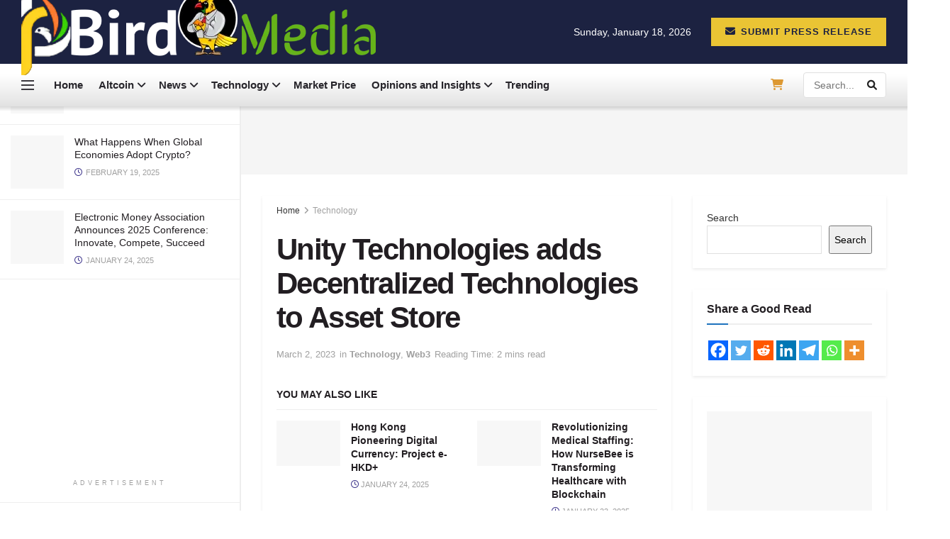

--- FILE ---
content_type: text/html; charset=UTF-8
request_url: https://pbird.media/unity-technologies-adds-decentralized-technologies-to-asset-store/
body_size: 100268
content:
<!doctype html>
<!--[if lt IE 7]><html class="no-js lt-ie9 lt-ie8 lt-ie7" lang="en-US"> <![endif]-->
<!--[if IE 7]><html class="no-js lt-ie9 lt-ie8" lang="en-US"> <![endif]-->
<!--[if IE 8]><html class="no-js lt-ie9" lang="en-US"> <![endif]-->
<!--[if IE 9]><html class="no-js lt-ie10" lang="en-US"> <![endif]-->
<!--[if gt IE 8]><!--><html class="no-js" lang="en-US"> <!--<![endif]--><head><script data-no-optimize="1">var litespeed_docref=sessionStorage.getItem("litespeed_docref");litespeed_docref&&(Object.defineProperty(document,"referrer",{get:function(){return litespeed_docref}}),sessionStorage.removeItem("litespeed_docref"));</script> <meta http-equiv="Content-Type" content="text/html; charset=UTF-8" /><meta name='viewport' content='width=device-width, initial-scale=1, user-scalable=yes' /><link rel="profile" href="http://gmpg.org/xfn/11" /><link rel="pingback" href="https://pbird.media/xmlrpc.php" /><title>Unity Technologies adds Decentralized Technologies to Asset Store &#8211; PBird Media</title><meta name='robots' content='max-image-preview:large, max-snippet:-1, max-video-preview:-1' /><style>img:is([sizes="auto" i], [sizes^="auto," i]) { contain-intrinsic-size: 3000px 1500px }</style><meta property="og:type" content="article"><meta property="og:title" content="Unity Technologies adds Decentralized Technologies to Asset Store"><meta property="og:site_name" content="PBird Media"><meta property="og:description" content="Regardless of conflicting attitudes and opinions from the gaming world towards blockchain-based video games that use play-and-earn crypto mechanics and"><meta property="og:url" content="https://pbird.media/unity-technologies-adds-decentralized-technologies-to-asset-store/"><meta property="og:locale" content="en_US"><meta property="article:published_time" content="2023-03-02T16:47:52-05:00"><meta property="article:modified_time" content="2023-03-02T16:59:53-05:00"><meta property="article:author" content="http://example.com"><meta property="article:section" content="Technology"><meta property="article:tag" content="Game Development"><meta property="article:tag" content="Play-to-Earn"><meta property="article:tag" content="Unity Asset Store"><meta property="article:tag" content="Web3"><meta name="twitter:card" content="summary_large_image"><meta name="twitter:title" content="Unity Technologies adds Decentralized Technologies to Asset Store"><meta name="twitter:description" content="Regardless of conflicting attitudes and opinions from the gaming world towards blockchain-based video games that use play-and-earn crypto mechanics and"><meta name="twitter:url" content="https://pbird.media/unity-technologies-adds-decentralized-technologies-to-asset-store/"><meta name="twitter:site" content="http://example.com"> <script type="litespeed/javascript">var jnews_ajax_url='/?ajax-request=jnews'</script> <script type="litespeed/javascript">window.jnews=window.jnews||{},window.jnews.library=window.jnews.library||{},window.jnews.library=function(){"use strict";var e=this;e.win=window,e.doc=document,e.noop=function(){},e.globalBody=e.doc.getElementsByTagName("body")[0],e.globalBody=e.globalBody?e.globalBody:e.doc,e.win.jnewsDataStorage=e.win.jnewsDataStorage||{_storage:new WeakMap,put:function(e,t,n){this._storage.has(e)||this._storage.set(e,new Map),this._storage.get(e).set(t,n)},get:function(e,t){return this._storage.get(e).get(t)},has:function(e,t){return this._storage.has(e)&&this._storage.get(e).has(t)},remove:function(e,t){var n=this._storage.get(e).delete(t);return 0===!this._storage.get(e).size&&this._storage.delete(e),n}},e.windowWidth=function(){return e.win.innerWidth||e.docEl.clientWidth||e.globalBody.clientWidth},e.windowHeight=function(){return e.win.innerHeight||e.docEl.clientHeight||e.globalBody.clientHeight},e.requestAnimationFrame=e.win.requestAnimationFrame||e.win.webkitRequestAnimationFrame||e.win.mozRequestAnimationFrame||e.win.msRequestAnimationFrame||window.oRequestAnimationFrame||function(e){return setTimeout(e,1e3/60)},e.cancelAnimationFrame=e.win.cancelAnimationFrame||e.win.webkitCancelAnimationFrame||e.win.webkitCancelRequestAnimationFrame||e.win.mozCancelAnimationFrame||e.win.msCancelRequestAnimationFrame||e.win.oCancelRequestAnimationFrame||function(e){clearTimeout(e)},e.classListSupport="classList"in document.createElement("_"),e.hasClass=e.classListSupport?function(e,t){return e.classList.contains(t)}:function(e,t){return e.className.indexOf(t)>=0},e.addClass=e.classListSupport?function(t,n){e.hasClass(t,n)||t.classList.add(n)}:function(t,n){e.hasClass(t,n)||(t.className+=" "+n)},e.removeClass=e.classListSupport?function(t,n){e.hasClass(t,n)&&t.classList.remove(n)}:function(t,n){e.hasClass(t,n)&&(t.className=t.className.replace(n,""))},e.objKeys=function(e){var t=[];for(var n in e)Object.prototype.hasOwnProperty.call(e,n)&&t.push(n);return t},e.isObjectSame=function(e,t){var n=!0;return JSON.stringify(e)!==JSON.stringify(t)&&(n=!1),n},e.extend=function(){for(var e,t,n,o=arguments[0]||{},i=1,a=arguments.length;i<a;i++)if(null!==(e=arguments[i]))for(t in e)o!==(n=e[t])&&void 0!==n&&(o[t]=n);return o},e.dataStorage=e.win.jnewsDataStorage,e.isVisible=function(e){return 0!==e.offsetWidth&&0!==e.offsetHeight||e.getBoundingClientRect().length},e.getHeight=function(e){return e.offsetHeight||e.clientHeight||e.getBoundingClientRect().height},e.getWidth=function(e){return e.offsetWidth||e.clientWidth||e.getBoundingClientRect().width},e.supportsPassive=!1;try{var t=Object.defineProperty({},"passive",{get:function(){e.supportsPassive=!0}});"createEvent"in e.doc?e.win.addEventListener("test",null,t):"fireEvent"in e.doc&&e.win.attachEvent("test",null)}catch(e){}e.passiveOption=!!e.supportsPassive&&{passive:!0},e.setStorage=function(e,t){e="jnews-"+e;var n={expired:Math.floor(((new Date).getTime()+432e5)/1e3)};t=Object.assign(n,t);localStorage.setItem(e,JSON.stringify(t))},e.getStorage=function(e){e="jnews-"+e;var t=localStorage.getItem(e);return null!==t&&0<t.length?JSON.parse(localStorage.getItem(e)):{}},e.expiredStorage=function(){var t,n="jnews-";for(var o in localStorage)o.indexOf(n)>-1&&"undefined"!==(t=e.getStorage(o.replace(n,""))).expired&&t.expired<Math.floor((new Date).getTime()/1e3)&&localStorage.removeItem(o)},e.addEvents=function(t,n,o){for(var i in n){var a=["touchstart","touchmove"].indexOf(i)>=0&&!o&&e.passiveOption;"createEvent"in e.doc?t.addEventListener(i,n[i],a):"fireEvent"in e.doc&&t.attachEvent("on"+i,n[i])}},e.removeEvents=function(t,n){for(var o in n)"createEvent"in e.doc?t.removeEventListener(o,n[o]):"fireEvent"in e.doc&&t.detachEvent("on"+o,n[o])},e.triggerEvents=function(t,n,o){var i;o=o||{detail:null};return"createEvent"in e.doc?(!(i=e.doc.createEvent("CustomEvent")||new CustomEvent(n)).initCustomEvent||i.initCustomEvent(n,!0,!1,o),void t.dispatchEvent(i)):"fireEvent"in e.doc?((i=e.doc.createEventObject()).eventType=n,void t.fireEvent("on"+i.eventType,i)):void 0},e.getParents=function(t,n){void 0===n&&(n=e.doc);for(var o=[],i=t.parentNode,a=!1;!a;)if(i){var r=i;r.querySelectorAll(n).length?a=!0:(o.push(r),i=r.parentNode)}else o=[],a=!0;return o},e.forEach=function(e,t,n){for(var o=0,i=e.length;o<i;o++)t.call(n,e[o],o)},e.getText=function(e){return e.innerText||e.textContent},e.setText=function(e,t){var n="object"==typeof t?t.innerText||t.textContent:t;e.innerText&&(e.innerText=n),e.textContent&&(e.textContent=n)},e.httpBuildQuery=function(t){return e.objKeys(t).reduce(function t(n){var o=arguments.length>1&&void 0!==arguments[1]?arguments[1]:null;return function(i,a){var r=n[a];a=encodeURIComponent(a);var s=o?"".concat(o,"[").concat(a,"]"):a;return null==r||"function"==typeof r?(i.push("".concat(s,"=")),i):["number","boolean","string"].includes(typeof r)?(i.push("".concat(s,"=").concat(encodeURIComponent(r))),i):(i.push(e.objKeys(r).reduce(t(r,s),[]).join("&")),i)}}(t),[]).join("&")},e.get=function(t,n,o,i){return o="function"==typeof o?o:e.noop,e.ajax("GET",t,n,o,i)},e.post=function(t,n,o,i){return o="function"==typeof o?o:e.noop,e.ajax("POST",t,n,o,i)},e.ajax=function(t,n,o,i,a){var r=new XMLHttpRequest,s=n,c=e.httpBuildQuery(o);if(t=-1!=["GET","POST"].indexOf(t)?t:"GET",r.open(t,s+("GET"==t?"?"+c:""),!0),"POST"==t&&r.setRequestHeader("Content-type","application/x-www-form-urlencoded"),r.setRequestHeader("X-Requested-With","XMLHttpRequest"),r.onreadystatechange=function(){4===r.readyState&&200<=r.status&&300>r.status&&"function"==typeof i&&i.call(void 0,r.response)},void 0!==a&&!a){return{xhr:r,send:function(){r.send("POST"==t?c:null)}}}return r.send("POST"==t?c:null),{xhr:r}},e.scrollTo=function(t,n,o){function i(e,t,n){this.start=this.position(),this.change=e-this.start,this.currentTime=0,this.increment=20,this.duration=void 0===n?500:n,this.callback=t,this.finish=!1,this.animateScroll()}return Math.easeInOutQuad=function(e,t,n,o){return(e/=o/2)<1?n/2*e*e+t:-n/2*(--e*(e-2)-1)+t},i.prototype.stop=function(){this.finish=!0},i.prototype.move=function(t){e.doc.documentElement.scrollTop=t,e.globalBody.parentNode.scrollTop=t,e.globalBody.scrollTop=t},i.prototype.position=function(){return e.doc.documentElement.scrollTop||e.globalBody.parentNode.scrollTop||e.globalBody.scrollTop},i.prototype.animateScroll=function(){this.currentTime+=this.increment;var t=Math.easeInOutQuad(this.currentTime,this.start,this.change,this.duration);this.move(t),this.currentTime<this.duration&&!this.finish?e.requestAnimationFrame.call(e.win,this.animateScroll.bind(this)):this.callback&&"function"==typeof this.callback&&this.callback()},new i(t,n,o)},e.unwrap=function(t){var n,o=t;e.forEach(t,(function(e,t){n?n+=e:n=e})),o.replaceWith(n)},e.performance={start:function(e){performance.mark(e+"Start")},stop:function(e){performance.mark(e+"End"),performance.measure(e,e+"Start",e+"End")}},e.fps=function(){var t=0,n=0,o=0;!function(){var i=t=0,a=0,r=0,s=document.getElementById("fpsTable"),c=function(t){void 0===document.getElementsByTagName("body")[0]?e.requestAnimationFrame.call(e.win,(function(){c(t)})):document.getElementsByTagName("body")[0].appendChild(t)};null===s&&((s=document.createElement("div")).style.position="fixed",s.style.top="120px",s.style.left="10px",s.style.width="100px",s.style.height="20px",s.style.border="1px solid black",s.style.fontSize="11px",s.style.zIndex="100000",s.style.backgroundColor="white",s.id="fpsTable",c(s));var l=function(){o++,n=Date.now(),(a=(o/(r=(n-t)/1e3)).toPrecision(2))!=i&&(i=a,s.innerHTML=i+"fps"),1<r&&(t=n,o=0),e.requestAnimationFrame.call(e.win,l)};l()}()},e.instr=function(e,t){for(var n=0;n<t.length;n++)if(-1!==e.toLowerCase().indexOf(t[n].toLowerCase()))return!0},e.winLoad=function(t,n){function o(o){if("complete"===e.doc.readyState||"interactive"===e.doc.readyState)return!o||n?setTimeout(t,n||1):t(o),1}o()||e.addEvents(e.win,{load:o})},e.docReady=function(t,n){function o(o){if("complete"===e.doc.readyState||"interactive"===e.doc.readyState)return!o||n?setTimeout(t,n||1):t(o),1}o()||e.addEvents(e.doc,{DOMContentLiteSpeedLoaded:o})},e.fireOnce=function(){e.docReady((function(){e.assets=e.assets||[],e.assets.length&&(e.boot(),e.load_assets())}),50)},e.boot=function(){e.length&&e.doc.querySelectorAll("style[media]").forEach((function(e){"not all"==e.getAttribute("media")&&e.removeAttribute("media")}))},e.create_js=function(t,n){var o=e.doc.createElement("script");switch(o.setAttribute("src",t),n){case"defer":o.setAttribute("defer",!0);break;case"async":o.setAttribute("async",!0);break;case"deferasync":o.setAttribute("defer",!0),o.setAttribute("async",!0)}e.globalBody.appendChild(o)},e.load_assets=function(){"object"==typeof e.assets&&e.forEach(e.assets.slice(0),(function(t,n){var o="";t.defer&&(o+="defer"),t.async&&(o+="async"),e.create_js(t.url,o);var i=e.assets.indexOf(t);i>-1&&e.assets.splice(i,1)})),e.assets=jnewsoption.au_scripts=window.jnewsads=[]},e.setCookie=function(e,t,n){var o="";if(n){var i=new Date;i.setTime(i.getTime()+24*n*60*60*1e3),o="; expires="+i.toUTCString()}document.cookie=e+"="+(t||"")+o+"; path=/"},e.getCookie=function(e){for(var t=e+"=",n=document.cookie.split(";"),o=0;o<n.length;o++){for(var i=n[o];" "==i.charAt(0);)i=i.substring(1,i.length);if(0==i.indexOf(t))return i.substring(t.length,i.length)}return null},e.eraseCookie=function(e){document.cookie=e+"=; Path=/; Expires=Thu, 01 Jan 1970 00:00:01 GMT;"},e.docReady((function(){e.globalBody=e.globalBody==e.doc?e.doc.getElementsByTagName("body")[0]:e.globalBody,e.globalBody=e.globalBody?e.globalBody:e.doc})),e.winLoad((function(){e.winLoad((function(){var t=!1;if(void 0!==window.jnewsadmin)if(void 0!==window.file_version_checker){var n=e.objKeys(window.file_version_checker);n.length?n.forEach((function(e){t||"10.0.4"===window.file_version_checker[e]||(t=!0)})):t=!0}else t=!0;t&&(window.jnewsHelper.getMessage(),window.jnewsHelper.getNotice())}),2500)}))},window.jnews.library=new window.jnews.library</script><link rel="canonical" href="https://pbird.media/unity-technologies-adds-decentralized-technologies-to-asset-store/"><meta name="description" content="Regardless of conflicting attitudes and opinions from the gaming world towards blockchain-based video games that use play-and-earn crypto mechanics and NFTs, Un"><meta property="og:title" content="Unity Technologies adds Decentralized Technologies to Asset Store &#8211; PBird Media"><meta property="og:type" content="article"><meta property="og:description" content="Regardless of conflicting attitudes and opinions from the gaming world towards blockchain-based video games that use play-and-earn crypto mechanics and NFTs, Un"><meta property="og:url" content="https://pbird.media/unity-technologies-adds-decentralized-technologies-to-asset-store/"><meta property="og:locale" content="en_US"><meta property="og:site_name" content="PBird Media"><meta property="article:published_time" content="2023-03-02T16:47:52-05:00"><meta property="article:modified_time" content="2023-03-02T16:59:53-05:00"><meta property="og:updated_time" content="2023-03-02T16:59:53-05:00"><meta property="article:section" content="Technology"><meta property="article:tag" content="Game Development"><meta property="article:tag" content="Play-to-Earn"><meta property="article:tag" content="Unity Asset Store"><meta property="article:tag" content="Web3"><meta name="twitter:card" content="summary_large_image"><meta name="author" content="New Admin"><meta name="date" content="2023-03-02T16:47:52-05:00"><link rel='dns-prefetch' href='//www.googletagmanager.com' /><link rel='dns-prefetch' href='//fonts.googleapis.com' /><link rel='dns-prefetch' href='//use.fontawesome.com' /><link rel='dns-prefetch' href='//pagead2.googlesyndication.com' /><link rel='dns-prefetch' href='//fundingchoicesmessages.google.com' /><link rel='preconnect' href='https://fonts.gstatic.com' /><link rel="alternate" type="application/rss+xml" title="PBird Media &raquo; Feed" href="https://pbird.media/feed/" /><link rel="alternate" type="application/rss+xml" title="PBird Media &raquo; Comments Feed" href="https://pbird.media/comments/feed/" /><style id="litespeed-ccss">ul{box-sizing:border-box}.wp-block-search__button{margin-left:10px;word-break:normal}.wp-block-search__inside-wrapper{display:flex;flex:auto;flex-wrap:nowrap;max-width:100%}.wp-block-search__label{width:100%}.wp-block-search__input{appearance:none;border:1px solid #949494;flex-grow:1;margin-left:0;margin-right:0;min-width:3rem;padding:8px;text-decoration:unset!important}.entry-content{counter-reset:footnotes}:root{--wp--preset--font-size--normal:16px;--wp--preset--font-size--huge:42px}.screen-reader-text{border:0;clip:rect(1px,1px,1px,1px);clip-path:inset(50%);height:1px;margin:-1px;overflow:hidden;padding:0;position:absolute;width:1px;word-wrap:normal!important}:root{--wp--preset--aspect-ratio--square:1;--wp--preset--aspect-ratio--4-3:4/3;--wp--preset--aspect-ratio--3-4:3/4;--wp--preset--aspect-ratio--3-2:3/2;--wp--preset--aspect-ratio--2-3:2/3;--wp--preset--aspect-ratio--16-9:16/9;--wp--preset--aspect-ratio--9-16:9/16;--wp--preset--color--black:#000;--wp--preset--color--cyan-bluish-gray:#abb8c3;--wp--preset--color--white:#fff;--wp--preset--color--pale-pink:#f78da7;--wp--preset--color--vivid-red:#cf2e2e;--wp--preset--color--luminous-vivid-orange:#ff6900;--wp--preset--color--luminous-vivid-amber:#fcb900;--wp--preset--color--light-green-cyan:#7bdcb5;--wp--preset--color--vivid-green-cyan:#00d084;--wp--preset--color--pale-cyan-blue:#8ed1fc;--wp--preset--color--vivid-cyan-blue:#0693e3;--wp--preset--color--vivid-purple:#9b51e0;--wp--preset--gradient--vivid-cyan-blue-to-vivid-purple:linear-gradient(135deg,rgba(6,147,227,1) 0%,#9b51e0 100%);--wp--preset--gradient--light-green-cyan-to-vivid-green-cyan:linear-gradient(135deg,#7adcb4 0%,#00d082 100%);--wp--preset--gradient--luminous-vivid-amber-to-luminous-vivid-orange:linear-gradient(135deg,rgba(252,185,0,1) 0%,rgba(255,105,0,1) 100%);--wp--preset--gradient--luminous-vivid-orange-to-vivid-red:linear-gradient(135deg,rgba(255,105,0,1) 0%,#cf2e2e 100%);--wp--preset--gradient--very-light-gray-to-cyan-bluish-gray:linear-gradient(135deg,#eee 0%,#a9b8c3 100%);--wp--preset--gradient--cool-to-warm-spectrum:linear-gradient(135deg,#4aeadc 0%,#9778d1 20%,#cf2aba 40%,#ee2c82 60%,#fb6962 80%,#fef84c 100%);--wp--preset--gradient--blush-light-purple:linear-gradient(135deg,#ffceec 0%,#9896f0 100%);--wp--preset--gradient--blush-bordeaux:linear-gradient(135deg,#fecda5 0%,#fe2d2d 50%,#6b003e 100%);--wp--preset--gradient--luminous-dusk:linear-gradient(135deg,#ffcb70 0%,#c751c0 50%,#4158d0 100%);--wp--preset--gradient--pale-ocean:linear-gradient(135deg,#fff5cb 0%,#b6e3d4 50%,#33a7b5 100%);--wp--preset--gradient--electric-grass:linear-gradient(135deg,#caf880 0%,#71ce7e 100%);--wp--preset--gradient--midnight:linear-gradient(135deg,#020381 0%,#2874fc 100%);--wp--preset--font-size--small:13px;--wp--preset--font-size--medium:20px;--wp--preset--font-size--large:36px;--wp--preset--font-size--x-large:42px;--wp--preset--font-family--inter:"Inter",sans-serif;--wp--preset--font-family--cardo:Cardo;--wp--preset--spacing--20:.44rem;--wp--preset--spacing--30:.67rem;--wp--preset--spacing--40:1rem;--wp--preset--spacing--50:1.5rem;--wp--preset--spacing--60:2.25rem;--wp--preset--spacing--70:3.38rem;--wp--preset--spacing--80:5.06rem;--wp--preset--shadow--natural:6px 6px 9px rgba(0,0,0,.2);--wp--preset--shadow--deep:12px 12px 50px rgba(0,0,0,.4);--wp--preset--shadow--sharp:6px 6px 0px rgba(0,0,0,.2);--wp--preset--shadow--outlined:6px 6px 0px -3px rgba(255,255,255,1),6px 6px rgba(0,0,0,1);--wp--preset--shadow--crisp:6px 6px 0px rgba(0,0,0,1)}:root{--woocommerce:#7f54b3;--wc-green:#7ad03a;--wc-red:#a00;--wc-orange:#ffba00;--wc-blue:#2ea2cc;--wc-primary:#7f54b3;--wc-primary-text:#fff;--wc-secondary:#e9e6ed;--wc-secondary-text:#515151;--wc-highlight:#b3af54;--wc-highligh-text:#fff;--wc-content-bg:#fff;--wc-subtext:#767676}@media only screen and (max-width:768px){:root{--woocommerce:#7f54b3;--wc-green:#7ad03a;--wc-red:#a00;--wc-orange:#ffba00;--wc-blue:#2ea2cc;--wc-primary:#7f54b3;--wc-primary-text:#fff;--wc-secondary:#e9e6ed;--wc-secondary-text:#515151;--wc-highlight:#b3af54;--wc-highligh-text:#fff;--wc-content-bg:#fff;--wc-subtext:#767676}}:root{--woocommerce:#7f54b3;--wc-green:#7ad03a;--wc-red:#a00;--wc-orange:#ffba00;--wc-blue:#2ea2cc;--wc-primary:#7f54b3;--wc-primary-text:#fff;--wc-secondary:#e9e6ed;--wc-secondary-text:#515151;--wc-highlight:#b3af54;--wc-highligh-text:#fff;--wc-content-bg:#fff;--wc-subtext:#767676}.screen-reader-text{clip:rect(1px,1px,1px,1px);height:1px;overflow:hidden;position:absolute!important;width:1px;word-wrap:normal!important}div.heateor_sss_sharing_ul a:link{text-decoration:none;background:transparent!important}div.heateor_sss_sharing_ul{padding-left:0!important;margin:1px 0!important}div.heateor_sss_horizontal_sharing div.heateor_sss_sharing_ul a{float:left;padding:0!important;list-style:none!important;border:none!important;margin:2px}div.heateor_sss_sharing_ul a:before{content:none!important}.heateor_sss_sharing_container a{padding:0!important;box-shadow:none!important;border:none!important}.heateorSssClear{clear:both}div.heateor_sss_sharing_container a:before{content:none}@media screen and (max-width:783px)#heateor_sss_sharing_more_providers .filter input.search{border:1px solid #ccc;width:92.8%}div.heateor_sss_sharing_container svg{width:100%;height:100%}.heateor_sss_horizontal_sharing .heateor_sss_svg{color:#fff;border-width:0;border-style:solid;border-color:transparent}.fa{font-family:var(--fa-style-family,"Font Awesome 6 Free");font-weight:var(--fa-style,900)}.fa{-moz-osx-font-smoothing:grayscale;-webkit-font-smoothing:antialiased;display:var(--fa-display,inline-block);font-style:normal;font-variant:normal;line-height:1;text-rendering:auto}.fa-angle-right:before{content:"\f105"}.fa-angle-up:before{content:"\f106"}.fa-bars:before{content:"\f0c9"}.fa-shopping-cart:before{content:"\f07a"}.fa-envelope:before{content:"\f0e0"}.fa-fire:before{content:"\f06d"}.fa-search:before{content:"\f002"}.fa-times:before{content:"\f00d"}:host,:root{--fa-font-brands:normal 400 1em/1 "Font Awesome 6 Brands"}.fa-facebook:before{content:"\f09a"}.fa-reddit:before{content:"\f1a1"}.fa-telegram:before{content:"\f2c6"}.fa-twitter:before{content:"\f099"}:host,:root{--fa-font-regular:normal 400 1em/1 "Font Awesome 6 Free"}:host,:root{--fa-font-solid:normal 900 1em/1 "Font Awesome 6 Free"}.fa{display:inline-block;font:normal normal normal 14px/1 FontAwesome;font-size:inherit;text-rendering:auto;-webkit-font-smoothing:antialiased;-moz-osx-font-smoothing:grayscale}.fa-search:before{content:"\F002"}.fa-times:before{content:"\F00D"}.fa-clock-o:before{content:"\F017"}.fa-fire:before{content:"\F06D"}.fa-shopping-cart:before{content:"\F07A"}.fa-twitter:before{content:"\F099"}.fa-facebook:before{content:"\F09A"}.fa-bars:before{content:"\F0C9"}.fa-envelope:before{content:"\F0E0"}.fa-angle-right:before{content:"\F105"}.fa-angle-up:before{content:"\F106"}.fa-reddit:before{content:"\F1A1"}.fa-facebook-official:before{content:"\F230"}.fa-telegram:before{content:"\F2C6"}[data-icon]:before{content:attr(data-icon)}[class^=jegicon-]:before,[data-icon]:before{font-family:jegicon!important;font-style:normal!important;font-weight:400!important;font-variant:normal!important;text-transform:none!important;speak:none;line-height:1;-webkit-font-smoothing:antialiased;-moz-osx-font-smoothing:grayscale}.jegicon-cross:before{content:"d"}button::-moz-focus-inner{padding:0;border:0}a,article,body,details,div,form,h1,h2,h3,html,i,img,ins,label,li,p,span,summary,ul{margin:0;padding:0;border:0;font-size:100%;font:inherit;vertical-align:baseline}article,details{display:block}body{line-height:1}ul{list-style:none}body{color:#53585c;background:#fff;font-family:Helvetica Neue,Helvetica,Roboto,Arial,sans-serif;font-size:14px;line-height:1.6em;-webkit-font-smoothing:antialiased;-moz-osx-font-smoothing:grayscale;overflow-anchor:none}body,html{height:100%;margin:0}::-webkit-selection{background:#fde69a;color:#212121;text-shadow:none}a{color:#f70d28;text-decoration:none}img{vertical-align:middle}img{max-width:100%;-ms-interpolation-mode:bicubic;height:auto}button,input,label{font:inherit}[class*=jeg_] .fa{font-family:FontAwesome}.clearfix:after,.container:after,.jeg_block_heading:after,.jeg_postblock:after,.row:after{content:"";display:table;clear:both}.screen-reader-text{clip:rect(1px,1px,1px,1px);height:1px;overflow:hidden;position:absolute!important;width:1px;word-wrap:normal!important}h1,h2,h3{color:#212121;text-rendering:optimizeLegibility}h1{font-size:2.25em;margin:.67em 0 .5em;line-height:1.25;letter-spacing:-.02em}h2{font-size:1.953em;margin:.83em 0 .5em;line-height:1.35}h3{font-size:1.563em;margin:1em 0 .5em;line-height:1.4}i{font-style:italic}p{margin:0 0 1.75em;text-rendering:optimizeLegibility}@media (max-width:767px){.container{width:98%;width:calc(100% - 10px)}}@media (max-width:479px){.container{width:100%}}@media (min-width:768px){.container{max-width:750px}}@media (min-width:992px){.container{max-width:970px}}@media (min-width:1200px){.container{max-width:1170px}}.container{padding-right:15px;padding-left:15px;margin-right:auto;margin-left:auto}.row{margin-right:-15px;margin-left:-15px}.col-md-4,.col-md-8{position:relative;min-height:1px;padding-right:15px;padding-left:15px}@media (min-width:992px){.col-md-4,.col-md-8{float:left}.col-md-8{width:66.66666667%}.col-md-4{width:33.33333333%}}*,:after,:before{-webkit-box-sizing:border-box;-moz-box-sizing:border-box;box-sizing:border-box}.jeg_viewport{position:relative}.jeg_container{width:auto;margin:0 auto;padding:0}.jeg_content{background:#fff}.jeg_content{padding:30px 0 40px}.jeg_sidebar{padding-left:30px}.theiaStickySidebar{-webkit-backface-visibility:hidden}.post-ajax-overlay{position:absolute;top:0;left:0;right:0;bottom:0;background:#f5f5f5;display:none;z-index:5}.post-ajax-overlay .jnews_preloader_circle_outer{position:fixed;width:100%;top:50%;left:0;margin-left:170px}.post-ajax-overlay .jeg_preloader.dot{position:fixed;top:50%;margin-top:40px;margin-left:170px;left:50%}.post-ajax-overlay .jeg_preloader.square{position:fixed;top:50%;margin-top:0;left:50%;margin-left:170px}input:not([type=submit]){display:inline-block;background:#fff;border:1px solid #e0e0e0;border-radius:0;padding:7px 14px;height:40px;outline:none;font-size:14px;font-weight:300;margin:0;width:100%;max-width:100%;box-shadow:none}input[type=checkbox]{width:auto;height:auto;line-height:inherit;display:inline}.btn{border:none;border-radius:0;background:#f70d28;color:#fff;padding:0 20px;line-height:40px;height:40px;display:inline-block;text-transform:uppercase;font-size:13px;font-weight:700;letter-spacing:1px;outline:0;-webkit-appearance:none}.jeg_header{position:relative}.jeg_header .container{height:100%}.jeg_header.full .container{max-width:100%}.jeg_nav_row{position:relative;-js-display:flex;display:-webkit-flex;display:-ms-flexbox;display:flex;-webkit-flex-flow:row nowrap;-ms-flex-flow:row nowrap;flex-flow:row nowrap;-webkit-align-items:center;-ms-flex-align:center;align-items:center;-webkit-justify-content:space-between;-ms-flex-pack:justify;justify-content:space-between;height:100%}.jeg_nav_grow{-webkit-box-flex:1;-ms-flex:1;flex:1}.jeg_nav_normal{-webkit-box-flex:0 0 auto;-ms-flex:0 0 auto;flex:0 0 auto}.item_wrap{width:100%;display:inline-block;display:-webkit-flex;display:-ms-flexbox;display:flex;-webkit-flex-flow:row wrap;-ms-flex-flow:row wrap;flex-flow:row wrap;-webkit-align-items:center;-ms-flex-align:center;align-items:center}.jeg_nav_left{margin-right:auto}.jeg_nav_right{margin-left:auto}.jeg_nav_center{margin:0 auto}.jeg_nav_alignleft{justify-content:flex-start}.jeg_nav_alignright{justify-content:flex-end}.jeg_nav_aligncenter{justify-content:center}.jeg_midbar{background-color:#fff;height:140px;position:relative;z-index:10;border-bottom:0 solid #e8e8e8}.jeg_midbar .jeg_nav_item{padding:0 14px}.jeg_navbar{background:#fff;position:relative;border-top:0 solid #e8e8e8;border-bottom:1px solid #e8e8e8;line-height:50px;z-index:9;-webkit-box-sizing:content-box;box-sizing:content-box}.jeg_navbar:first-child{z-index:10}.jeg_navbar .jeg_nav_item{padding:0 14px}.jeg_nav_item:first-child{padding-left:0}.jeg_nav_item:last-child{padding-right:0}.jeg_navbar_shadow{border-bottom:0!important}.jeg_navbar_shadow:after{content:"";width:100%;height:7px;position:absolute;top:100%;left:0;background:-moz-linear-gradient(top,rgba(0,0,0,.15) 0,transparent 100%);background:-webkit-linear-gradient(top,rgba(0,0,0,.15),transparent);background:linear-gradient(180deg,rgba(0,0,0,.15) 0,transparent);filter:progid:DXImageTransform.Microsoft.gradient(startColorstr="#26000000",endColorstr="#00000000",GradientType=0)}.jeg_featured{margin-bottom:30px}.jeg_logo{position:relative}.site-title{margin:0;padding:0;line-height:1;font-size:60px;letter-spacing:-.02em}.jeg_mobile_logo .site-title{font-size:34px}.site-title a{display:block;color:#212121}.jeg_logo img{height:auto;image-rendering:optimizeQuality;display:block}.jeg_nav_left .jeg_logo{margin-right:7px}.jeg_nav_left .jeg_logo:last-child{margin-right:28px}.btn .fa{margin-right:2px;font-size:14px}.jeg_navbar .btn{height:36px;line-height:36px;font-size:12px;font-weight:500;padding:0 16px}.jeg_nav_icon{display:-webkit-box;display:-ms-flexbox;display:flex;-webkit-box-align:center;-ms-flex-align:center;align-items:center}.jeg_nav_icon .jeg_mobile_toggle{color:#212121;display:block;position:relative;width:18px;height:14px}.jeg_nav_icon .jeg_mobile_toggle span{position:absolute;width:100%;height:2px;left:0;border-top:2px solid}.jeg_nav_icon .jeg_mobile_toggle span:first-child{top:0}.jeg_nav_icon .jeg_mobile_toggle span:nth-child(2){top:50%;margin-top:-1px}.jeg_nav_icon .jeg_mobile_toggle span:nth-child(3){bottom:0}.jeg_search_wrapper{position:relative}.jeg_search_wrapper .jeg_search_form{display:block;position:relative;line-height:normal;min-width:60%}.jeg_search_toggle{color:#212121;display:block;text-align:center}.jeg_navbar .jeg_search_toggle{font-size:16px;min-width:15px}.jeg_search_wrapper .jeg_search_input{width:100%;vertical-align:middle;height:40px;padding:.5em 30px .5em 14px}.jeg_search_wrapper .jeg_search_button{color:#212121;background:0 0;border:0;font-size:14px;outline:none;position:absolute;height:auto;min-height:unset;line-height:normal;top:0;bottom:0;right:0;padding:0 10px}.jeg_navbar .jeg_search_wrapper .jeg_search_input{height:36px}.jeg_search_no_expand .jeg_search_toggle{display:none}.jeg_search_no_expand.rounded .jeg_search_input{border-radius:4px}.jeg_search_popup_expand .jeg_search_form{display:block;opacity:0;visibility:hidden;position:absolute;top:100%;right:-4px;text-align:center;width:325px;background:#fff;border:1px solid #eee;padding:0;height:0;z-index:12;-webkit-box-shadow:0 1px 4px rgba(0,0,0,.09);box-shadow:0 1px 4px rgba(0,0,0,.09)}.jeg_search_popup_expand .jeg_search_form:before{border-color:transparent transparent #fff;border-style:solid;border-width:0 8px 8px;content:"";right:16px;position:absolute;top:-8px;z-index:98}.jeg_search_popup_expand .jeg_search_form:after{border-color:transparent transparent #eaeaea;border-style:solid;border-width:0 9px 9px;content:"";right:15px;position:absolute;top:-9px;z-index:97}.jeg_search_popup_expand .jeg_search_input{width:100%;-webkit-box-shadow:inset 0 0 15px 0 rgba(0,0,0,.08);box-shadow:inset 0 0 15px 0 rgba(0,0,0,.08)}.jeg_search_popup_expand .jeg_search_button{color:#888;position:absolute;top:0;bottom:0;right:20px}.jeg_navbar:not(.jeg_navbar_boxed):not(.jeg_navbar_menuborder) .jeg_search_popup_expand:last-child .jeg_search_form,.jeg_navbar:not(.jeg_navbar_boxed):not(.jeg_navbar_menuborder) .jeg_search_popup_expand:last-child .jeg_search_result{right:-17px}.jeg_search_hide{display:none}.jeg_search_result{opacity:0;visibility:hidden;position:absolute;top:100%;right:-4px;width:325px;background:#fff;border:1px solid #eee;padding:0;height:0;line-height:1;z-index:9;-webkit-box-shadow:0 1px 4px rgba(0,0,0,.09);box-shadow:0 1px 4px rgba(0,0,0,.09)}.jeg_header .jeg_search_result{z-index:10}.jeg_search_no_expand .jeg_search_result{margin-top:0;opacity:1;visibility:visible;height:auto;min-width:100%;right:0}.jeg_search_result.with_result .search-all-button{overflow:hidden}.jeg_search_result .search-link{display:none;text-align:center;font-size:12px;padding:12px 15px;border-top:1px solid #eee}.jeg_search_result .search-link .fa{margin-right:5px}.jeg_search_result.with_result .search-all-button{display:block}.jeg_menu>li{position:relative;float:left;text-align:left;padding-right:1.2em}.jeg_menu>li:last-child{padding-right:0}.jeg_menu li li{position:relative;line-height:20px}.jeg_menu a{display:block}.jeg_menu a{position:relative}.jeg_main_menu>li{margin:0;padding:0;list-style:none;float:left}.jeg_main_menu>li>a{color:#212121;display:block;position:relative;padding:0 16px;margin:0;font-size:1em;font-weight:700;line-height:50px;text-transform:uppercase;white-space:nowrap}.jeg_navbar_shadow .jeg_megamenu .sub-menu{border-top:0;z-index:1}.jeg_menu_style_5>li{padding-right:22px}.jeg_menu_style_5>li:last-child{padding-right:0}.jeg_menu_style_5>li>a{padding:0}.jeg_navbar_mobile_wrapper,.jeg_navbar_mobile_wrapper .sticky_blankspace{display:none}.jeg_stickybar{position:fixed;top:0;left:auto;width:100%;z-index:9997;margin:0 auto;opacity:0;visibility:hidden}.jeg_stickybar[data-mode=fixed]{-webkit-transform:translate3d(0,-130%,0);transform:translate3d(0,-130%,0)}.jeg_menu li.jeg_megamenu{position:static}.jeg_megamenu .sub-menu{background:#fff;position:absolute;display:none;top:100%;left:0;right:0;z-index:11;-webkit-box-shadow:0 0 2px rgba(0,0,0,.1),0 20px 40px rgba(0,0,0,.18);box-shadow:0 0 2px rgba(0,0,0,.1),0 20px 40px rgba(0,0,0,.18)}.jeg_megamenu .jeg_thumb{max-height:200px}.jeg_newsfeed{display:table;table-layout:fixed;width:100%;min-height:192px}.sub-menu .jeg_newsfeed_subcat{display:table-cell;background:#f9f9f9;border-color:#eee;border-right:1px #eee;border-style:solid;vertical-align:top;width:180px}ul.jeg_subcat_item{margin:20px 0}.jeg_newsfeed_subcat li{border-top:1px solid transparent;border-bottom:1px solid transparent}.jeg_newsfeed_subcat li a{display:block;color:#a0a0a0;font-size:12px;font-weight:700;text-transform:uppercase;padding:5px 20px}.jeg_newsfeed_subcat li.active{background:#fff;border-color:#eee;margin-right:-1px;padding-right:1px}.jeg_newsfeed_subcat li.active a{color:#212121;background:transparent!important}.jeg_newsfeed_list{display:table-cell;position:relative;overflow:hidden;padding:20px;width:100%;z-index:1}.jeg_newsfeed_list .jeg_newsfeed_container{opacity:0;height:0}.newsfeed_carousel{display:block;overflow:visible}.jeg_newsfeed .jeg_post_title{font-size:13px;margin:5px 0 0}.jeg_newsfeed_list .newsfeed_carousel{position:absolute;visibility:hidden}.jeg_header.full .jeg_megamenu .sub-menu{left:-15px;right:-15px}.newsfeed_overlay{background:#fff;width:100%;height:100%;position:absolute;top:0;left:0;opacity:1}.module-preloader,.newsfeed_preloader{position:absolute;top:0;bottom:0;left:0;right:0;margin:auto;width:16px;height:16px}.jeg_preloader span{height:16px;width:16px;background-color:#999;-webkit-animation:jeg_preloader_bounce 1.4s ease-in-out infinite both;animation:jeg_preloader_bounce 1.4s ease-in-out infinite both;position:absolute;top:0;border-radius:100%}.jeg_preloader span:first-of-type{left:-22px;-webkit-animation-delay:-.32s;animation-delay:-.32s}.jeg_preloader span:nth-of-type(2){-webkit-animation-delay:-.16s;animation-delay:-.16s}.jeg_preloader span:last-of-type{left:22px}@-webkit-keyframes jeg_preloader_bounce{0%,80%,to{-webkit-transform:scale(0);opacity:0}40%{-webkit-transform:scale(1);opacity:1}}@keyframes jeg_preloader_bounce{0%,80%,to{-webkit-transform:scale(0);transform:scale(0);opacity:0}40%{-webkit-transform:scale(1);transform:scale(1);opacity:1}}.jeg_navbar_mobile{display:none;position:relative;background:#fff;box-shadow:0 2px 6px rgba(0,0,0,.1);top:0;transform:translateZ(0)}.jeg_navbar_mobile .container{width:100%;height:100%}.jeg_mobile_bottombar{border-style:solid;height:60px;line-height:60px}.jeg_mobile_bottombar .jeg_nav_item{padding:0 10px}.jeg_navbar_mobile .jeg_nav_left .jeg_nav_item:first-child{padding-left:0}.jeg_navbar_mobile .jeg_nav_right .jeg_nav_item:last-child{padding-right:0}.jeg_mobile_bottombar.dark{background:#000;color:#212121}.jeg_mobile_bottombar.dark a{color:#212121}.jeg_mobile_bottombar.dark .jeg_search_toggle,.jeg_mobile_bottombar.dark .toggle_btn{color:#fff}.jeg_navbar_mobile .jeg_search_toggle,.jeg_navbar_mobile .toggle_btn{color:#212121;font-size:22px;display:block}.jeg_mobile_logo a{display:block}.jeg_mobile_logo img{width:auto;max-height:40px;display:block}.jeg_aside_copyright{font-size:11px;color:#757575;letter-spacing:.5px}.jeg_aside_copyright a{color:inherit;border-bottom:1px solid #aaa}.jeg_aside_copyright p{margin-bottom:1.2em}.jeg_aside_copyright p:last-child{margin-bottom:0}.jeg_navbar_mobile .jeg_search_wrapper{position:static}.jeg_navbar_mobile .jeg_search_popup_expand{float:none}.jeg_navbar_mobile .jeg_search_popup_expand .jeg_search_form:after,.jeg_navbar_mobile .jeg_search_popup_expand .jeg_search_form:before{display:none!important}.jeg_navbar_mobile .jeg_search_popup_expand .jeg_search_form{width:auto;border-left:0;border-right:0;left:-15px!important;right:-15px!important;padding:20px;-webkit-transform:none;transform:none}.jeg_navbar_mobile .jeg_search_popup_expand .jeg_search_result{margin-top:84px;width:auto;left:-15px!important;right:-15px!important;border:0}.jeg_navbar_mobile .jeg_search_form .jeg_search_button{font-size:18px}.jeg_navbar_mobile .jeg_search_wrapper .jeg_search_input{font-size:18px;padding:.5em 40px .5em 15px;height:42px}.jeg_mobile_wrapper .jeg_search_no_expand .jeg_search_input{box-shadow:inset 0 2px 2px rgba(0,0,0,.05)}.jeg_mobile_wrapper .jeg_search_result{width:100%;border-left:0;border-right:0;right:0}.jeg_bg_overlay{content:"";display:block;position:fixed;width:100%;top:0;bottom:0;background:#000;background:-webkit-linear-gradient(180deg,#000,#434343);background:linear-gradient(180deg,#000,#434343);opacity:0;z-index:9998;visibility:hidden}.jeg_mobile_wrapper{opacity:0;display:block;position:fixed;top:0;left:0;background:#fff;width:320px;height:100%;overflow-x:hidden;overflow-y:auto;z-index:9999;-webkit-transform:translate3d(-100%,0,0);transform:translate3d(-100%,0,0)}.jeg_menu_close{position:fixed;top:15px;right:15px;padding:0;font-size:16px;color:#fff;opacity:0;visibility:hidden;-webkit-transform:rotate(-90deg);transform:rotate(-90deg);z-index:9999}@media only screen and (min-width:1023px){.jeg_menu_close{font-size:20px;padding:20px}}.jeg_mobile_wrapper .nav_wrap{min-height:100%;display:flex;flex-direction:column;position:relative}.jeg_mobile_wrapper .nav_wrap:before{content:"";position:absolute;top:0;left:0;right:0;bottom:0;min-height:100%;z-index:-1}.jeg_mobile_wrapper .item_main{flex:1}.jeg_mobile_wrapper .item_bottom{-webkit-box-pack:end;-ms-flex-pack:end;justify-content:flex-end}.jeg_aside_item{display:block;padding:20px;border-bottom:1px solid #eee}.item_bottom .jeg_aside_item{padding:10px 20px;border-bottom:0}.item_bottom .jeg_aside_item:first-child{padding-top:20px}.item_bottom .jeg_aside_item:last-child{padding-bottom:20px}.jeg_aside_item:last-child{border-bottom:0}.jeg_aside_item:after{content:"";display:table;clear:both}.jeg_navbar_mobile_wrapper{position:relative;z-index:9}.jeg_mobile_menu li a{color:#212121;margin-bottom:15px;display:block;font-size:18px;line-height:1.444em;font-weight:700;position:relative}.jeg_mobile_wrapper .socials_widget{width:100%;display:-webkit-box;display:-ms-flexbox;display:flex}.jeg_mobile_wrapper .socials_widget a{margin-bottom:0!important;display:block}.dark .jeg_search_result.with_result .search-all-button{border-color:hsla(0,0%,100%,.15)}.jeg_side_tabs{display:block;padding:0 15px;overflow:hidden;border-bottom:1px solid #eee}.jeg_side_tabs li{display:block;float:left;font-size:11px;line-height:38px;font-weight:700;letter-spacing:1px;text-transform:uppercase;text-align:center}.jeg_side_tabs li:not(:last-child){margin-right:15px}.jeg_side_tabs li.active{color:#f70d28}.jeg_sidefeed_overlay,.module-overlay{width:100%;height:100%;position:absolute;top:0;left:0;background:hsla(0,0%,100%,.9);display:none;z-index:5}.module-preloader,.sidefeed-preloader{position:absolute;top:0;bottom:0;left:0;right:0;margin:auto;width:16px;height:16px}.jeg_block_heading{position:relative;margin-bottom:30px}.jeg_block_title{color:#212121;font-size:16px;font-weight:700;margin:0;line-height:normal;float:left}.jeg_block_title span{display:inline-block;height:36px;line-height:36px;padding:0 15px;white-space:nowrap}.jeg_block_heading_6{border-bottom:2px solid #eee}.jeg_block_heading_6:after{content:"";width:30px;height:2px;background:#f70d28;display:block;position:relative;bottom:-2px}.jeg_block_heading_6 .jeg_block_title span{padding:0}.jeg_block_heading_8{margin-bottom:15px}.jeg_block_heading_8 .jeg_block_title{font-size:18px}.jeg_block_heading_8 .jeg_block_title span{padding:0}.jeg_block_heading_8 .jeg_block_title span{height:30px!important;line-height:30px!important}.jeg_pl_md_box{margin-bottom:30px}.jeg_pl_md_box .jeg_postblock_content{padding:20px 15px 10px;position:absolute;width:100%;bottom:0;background:-moz-linear-gradient(top,transparent 0,rgba(0,0,0,.65) 70%);background:-webkit-gradient(linear,left top,left bottom,color-stop(0,transparent),color-stop(70%,rgba(0,0,0,.65)));background:-webkit-linear-gradient(top,transparent,rgba(0,0,0,.65) 70%);background:-o-linear-gradient(top,transparent 0,rgba(0,0,0,.65) 70%);background:-ms-linear-gradient(top,transparent 0,rgba(0,0,0,.65) 70%);background:linear-gradient(180deg,transparent 0,rgba(0,0,0,.65) 70%);filter:progid:DXImageTransform.Microsoft.gradient(startColorstr="#00000000",endColorstr="#a6000000",GradientType=0)}.jeg_pl_md_box .jeg_post_title{font-size:17px;font-weight:500;margin:0 auto 5px}.jeg_pl_md_box .jeg_post_meta,.jeg_pl_md_box .jeg_post_title a,.jeg_pl_md_box a{color:#fff}.jeg_pl_md_box .jeg_post_meta .fa{color:inherit}.jeg_pl_sm{margin-bottom:25px;overflow:hidden}.jeg_pl_sm .jeg_post_title{font-size:15px;font-weight:700;line-height:1.4em;margin:0 0 5px;letter-spacing:normal}.jeg_pl_sm .jeg_thumb{width:120px;float:left}.jeg_pl_sm .jeg_postblock_content{margin-left:120px;padding-left:15px}.jeg_pl_xs_3{overflow:hidden;margin-bottom:20px}.jeg_pl_xs_3 .jeg_post_title{font-size:14px;line-height:1.3em;margin:0 0 5px;letter-spacing:normal}.jeg_pl_xs_3 .jeg_thumb{float:left;width:75px}.jeg_pl_xs_3 .jeg_postblock_content{margin-left:75px;padding-left:15px}.jeg_postblock{margin-bottom:20px;position:relative}.jeg_post_title{letter-spacing:-.02em}.jeg_post_title a{color:#212121}.jeg_post_meta{font-size:11px;text-transform:uppercase;color:#a0a0a0}.jeg_post_meta a{color:inherit;font-weight:700}.jeg_meta_date a{font-weight:400}.jeg_post_meta .fa{color:#2e9fff}.jeg_post_meta>div{display:inline-block}.jeg_post_meta>div:not(:last-of-type){margin-right:1em}.jeg_post_meta>div>.fa{margin-right:2px}.jeg_thumb,.thumbnail-container{position:relative;overflow:hidden;z-index:0}.thumbnail-container{display:block;height:0;background:#f7f7f7;background-position:50%;background-size:cover}.thumbnail-container.no_thumbnail:after{font-family:FontAwesome,serif;content:"\F03E";display:block;position:absolute;text-align:left;left:50%;top:50%;background:0 0;color:#bfbfbf;font-size:18px;margin-top:-9px;margin-left:-10px;line-height:1}.thumbnail-container>img{position:absolute;top:0;bottom:0;left:0;width:100%;min-height:100%;color:#a0a0a0;z-index:-1}.size-500{padding-bottom:50%}.size-715{padding-bottom:71.5%}.size-1000{padding-bottom:100%}.thumbnail-container.animate-lazy>img{opacity:0}.thumbnail-container:after{content:"";opacity:1;background:#f7f7f7 url(/wp-content/themes/jnews/assets/dist/image/preloader.gif);background-position:50%;background-size:cover;position:absolute;height:100%;top:0;left:0;right:0;bottom:0;z-index:-2}.navigation_overlay{position:relative;height:48px;display:none}.jnews_boxed_container .jeg_inner_content,.jnews_boxed_container .jeg_main .widget{border:1px solid #e0e0e0;padding:20px;background:#fff;margin-bottom:30px}.jnews_boxed_container_shadow .jeg_inner_content,.jnews_boxed_container_shadow .jeg_main .widget{border:0;-webkit-box-shadow:0 2px 4px rgba(0,0,0,.08);box-shadow:0 2px 4px rgba(0,0,0,.08)}@media screen and (min-width:1025px){.jnews_boxed_container .jeg_sidebar{padding-left:15px}}.jnews_boxed_container .jeg_block_heading{margin-bottom:20px}.jnews_boxed_container .jeg_block_heading_6,.jnews_boxed_container .jeg_block_heading_8{margin-top:-10px}.jeg_ad{text-align:center}.ads-text{font-size:9px;line-height:1.5;letter-spacing:4px;padding:10px 0 5px;font-family:Arial,Times New Roman,Bitstream Charter,Times,serif;color:#a0a0a0}.jnews_header_bottom_ads,.jnews_header_top_ads{position:relative;background:#f5f5f5;z-index:8}.widget{margin-bottom:40px}.socials_widget a{display:inline-block;margin:0 10px 10px 0;text-decoration:none!important}.socials_widget a .fa{font-size:1em;display:inline-block;width:38px;line-height:36px;white-space:nowrap;color:#fff;text-align:center}.socials_widget .fa{font-size:16px}.socials_widget.nobg a .fa{font-size:18px;width:auto;height:auto;line-height:inherit;background:transparent!important}.socials_widget a .jeg-icon{display:inline-block;width:38px;line-height:36px;white-space:nowrap;text-align:center}.socials_widget .jeg-icon svg{height:16px;position:relative;top:2px;fill:#fff}.socials_widget span{display:inline-block;margin-left:.5em}.socials_widget.nobg a{margin:0 20px 15px 0}.socials_widget a:last-child{margin-right:0}.socials_widget.nobg a .jeg-icon{width:auto;height:auto;line-height:inherit;background:transparent!important}.socials_widget.nobg a .jeg-icon svg{height:18px}.jeg_social_icon_block.socials_widget a .jeg-icon svg{height:16px}.socials_widget .jeg-icon{margin:0}.socials_widget .jeg_facebook .fa{background:#45629f}.socials_widget .jeg_twitter .fa{background:#000}.socials_widget .jeg_twitter .jeg-icon{background:#000}.fa-twitter:before{content:none!important}.socials_widget.nobg .jeg_facebook .fa{color:#45629f}.socials_widget.nobg .jeg_twitter .jeg-icon svg{fill:#000}.popularpost_item{display:block;position:relative;margin-bottom:20px;padding-left:60px}.popularpost_item:first-child{padding-left:0;padding-bottom:15px;border-bottom:3px solid #eee}.jeg_breadcrumbs{margin-bottom:20px}.jeg_singlepage .jeg_breadcrumbs{margin:-10px auto 20px}#breadcrumbs{font-size:12px;margin:0;color:#a0a0a0}#breadcrumbs a{color:#53585c}#breadcrumbs .fa{padding:0 3px}#breadcrumbs .breadcrumb_last_link a{color:#a0a0a0}.jeg_share_button{margin-bottom:30px}.jeg_share_button a{float:left;width:44px;max-width:44px;height:38px;line-height:38px;white-space:nowrap;padding:0 10px;color:#fff;background:#212121;margin:0 5px 5px 0;border-radius:3px;text-align:center;display:-webkit-flex;display:-ms-flexbox;display:flex;-webkit-flex:1;-ms-flex:1;flex:1;-webkit-justify-content:center;-ms-flex-pack:center;justify-content:center;-webkit-backface-visibility:hidden;backface-visibility:hidden}.jeg_share_button a:last-child{margin-right:0}.jeg_share_button .fa{font-size:18px;color:#fff;line-height:inherit}.jeg_share_button .jeg_btn-facebook{background:#45629f}.jeg_share_button .jeg_btn-twitter{background:#000;fill:#fff}.jeg_share_button .jeg_btn-reddit{background:#5f99cf}.jeg_share_button .jeg_btn-telegram{background:#08c}.jeg_share_button .jeg_btn-email{background:#eb4d3f}.jeg_share_button svg{position:relative;top:2px}.jeg_share_button .jeg_btn-twitter .fa{width:38px}.share-secondary{display:none}@media only screen and (min-width:1024px){.jeg_share_button.share-float{position:absolute!important;left:0;top:0;margin-bottom:0}}.content-inner>*{padding-left:0;padding-right:0}.jscroll-to-top{position:fixed;right:30px;bottom:30px;-webkit-backface-visibility:hidden;visibility:hidden;opacity:0;-webkit-transform:translate3d(0,30px,0);-ms-transform:translate3d(0,30px,0);transform:translate3d(0,30px,0);z-index:11}.jscroll-to-top>a{color:#a0a0a0;font-size:30px;display:block;width:46px;border-radius:5px;height:46px;line-height:44px;background:hsla(0,0%,70.6%,.15);border:1px solid rgba(0,0,0,.11);-webkit-box-shadow:inset 0 0 0 1px hsla(0,0%,100%,.1),0 2px 6px rgba(0,0,0,.1);box-shadow:inset 0 0 0 1px hsla(0,0%,100%,.1),0 2px 6px rgba(0,0,0,.1);text-align:center;opacity:.8}@media only screen and (max-width:1024px){.jscroll-to-top{bottom:50px}}.jeg_footer input:not([type=submit]){border:2px solid #e0e0e0;font-size:12px}.jeg_footer.dark input:not([type=submit]){color:#eee;background:hsla(0,0%,100%,.15);border:0}.jeg_footer.dark input::-webkit-input-placeholder{color:#eee}.jeg_footer.dark input:-moz-placeholder,.jeg_footer.dark input::-moz-placeholder{color:#eee}.jeg_footer.dark input:-ms-input-placeholder{color:#eee}.jeg_social_icon_block.nobg a .fa{font-size:16px}.jeg_social_icon_block a{margin-bottom:0!important}.preloader_type .jeg_preloader{display:none}.preloader_type{width:100%;height:100%;position:relative}.preloader_type.preloader_circle .jeg_preloader.circle,.preloader_type.preloader_dot .jeg_preloader.dot{display:block}.preloader_type.preloader_circle .jeg_preloader.circle{width:100%;height:100%}.jnews_preloader_circle_outer{position:absolute;width:100%;top:50%;margin-top:-30px}.jnews_preloader_circle_inner{margin:0 auto;font-size:15px;position:relative;text-indent:-9999em;border:.4em solid rgba(0,0,0,.2);border-left-color:rgba(0,0,0,.6);-webkit-transform:translateZ(0);-ms-transform:translateZ(0);transform:translateZ(0);-webkit-animation:spincircle .9s linear infinite;animation:spincircle .9s linear infinite}.jnews_preloader_circle_inner,.jnews_preloader_circle_inner:after{border-radius:50%;width:60px;height:60px}@-webkit-keyframes spincircle{0%{-webkit-transform:rotate(0deg);transform:rotate(0deg)}to{-webkit-transform:rotate(1turn);transform:rotate(1turn)}}@keyframes spincircle{0%{-webkit-transform:rotate(0deg);transform:rotate(0deg)}to{-webkit-transform:rotate(1turn);transform:rotate(1turn)}}.jeg_square{display:inline-block;width:30px;height:30px;position:relative;border:4px solid #555;top:50%;animation:jeg_square 2s ease infinite}.jeg_square_inner{vertical-align:top;display:inline-block;width:100%;background-color:#555;animation:jeg_square_inner 2s ease-in infinite}@-webkit-keyframes jeg_square{0%{-webkit-transform:rotate(0deg);transform:rotate(0deg)}25%{-webkit-transform:rotate(180deg);transform:rotate(180deg)}50%{-webkit-transform:rotate(180deg);transform:rotate(180deg)}75%{-webkit-transform:rotate(1turn);transform:rotate(1turn)}to{-webkit-transform:rotate(1turn);transform:rotate(1turn)}}@keyframes jeg_square{0%{-webkit-transform:rotate(0deg);transform:rotate(0deg)}25%{-webkit-transform:rotate(180deg);transform:rotate(180deg)}50%{-webkit-transform:rotate(180deg);transform:rotate(180deg)}75%{-webkit-transform:rotate(1turn);transform:rotate(1turn)}to{-webkit-transform:rotate(1turn);transform:rotate(1turn)}}@-webkit-keyframes jeg_square_inner{0%{height:0}25%{height:0}50%{height:100%}75%{height:100%}to{height:0}}@keyframes jeg_square_inner{0%{height:0}25%{height:0}50%{height:100%}75%{height:100%}to{height:0}}.jnews_inline_related_post .jeg_block_heading{margin-bottom:20px;margin-top:.5em}.jnews_inline_related_post .jeg_block_heading_8{margin-bottom:15px;margin-top:0}.jnews_inline_related_post .jeg_pl_sm .jeg_thumb{width:90px}.jnews_inline_related_post .jeg_pl_sm .jeg_postblock_content{margin-left:90px}.jnews_inline_related_post .jeg_pl_sm .jeg_post_title{font-size:14px}.jnews_inline_related_post .jeg_pl_sm .jeg_post_meta{line-height:1;margin-top:8px}.jeg_menu.jeg_main_menu .menu-item-object-category.jeg_megamenu>a:after{content:"\F107";display:inline-block;margin-left:5px;margin-right:-3px;font:normal normal normal 12px/1 FontAwesome;font-size:inherit;text-rendering:auto;-webkit-font-smoothing:antialiased;-moz-osx-font-smoothing:grayscale}.jeg_sidefeed .jeg_post.active{background:#f5f5f5;border-left:3px solid #f70d28;padding-left:12px!important}.jeg_sidecontent .jeg_viewport{margin-left:340px}.jeg_sidecontent .jeg_header.full{margin-left:-340px}#jeg_sidecontent{position:absolute;left:0;background:#fff;width:340px;height:100%;max-height:100%;overflow:hidden;z-index:4;border-right:2px solid #eee;outline:0}.sidecontent_postwrapper{height:100%;overflow:hidden}.jeg_side_heading{position:relative}#jeg_sidecontent .overlay_container{position:relative}#jeg_sidecontent .jeg_pl_md_box{padding:15px;margin-bottom:0;border-bottom:1px solid #eee}#jeg_sidecontent .jeg_pl_xs_3{margin:0;padding:15px;overflow:hidden;border-top:0;border-bottom:1px solid #eee}.jnews_sidefeed_ads .ads-wrapper{display:block!important;text-align:center;padding:15px 0;border-bottom:1px solid #eee}.jeg_sidefeed .jeg_pl_md_box .overlay_container .jeg_postblock_content{position:absolute}@media only screen and (min-width:1571px){.jeg_sidecontent_left:not(.jeg_boxed) .jeg_header.normal .container,.jeg_sidecontent_left:not(.jeg_boxed) .jeg_main .container{margin-left:30px}}@media only screen and (max-width:1570px) and (min-width:1025px){.jeg_sidecontent .container,.jeg_sidecontent .jeg_container{width:auto}.jeg_sidecontent .container{padding:0 45px}}@media only screen and (max-width:1440px) and (min-width:1025px){.jeg_sidecontent .container{padding:0 30px}.jeg_sidecontent .jeg_sidebar{padding:0 15px}}@media only screen and (max-width:1024px){.jeg_sidecontent .jeg_viewport,.jeg_sidecontent_left:not(.jeg_boxed) .container{margin-left:auto}#jeg_sidecontent{display:none}}@media only screen and (max-width:480px){#jeg_sidecontent{width:80%;left:-80%}.jeg_sidecontent .container{padding:0 20px}}@media only screen and (max-width:320px){#jeg_sidecontent{width:90%;left:-90%}}.entry-header .jeg_post_title{color:#212121;font-weight:700;font-size:3em;line-height:1.15;margin:0 0 .4em;letter-spacing:-.04em}.entry-header{margin:0 0 30px}.entry-header .jeg_meta_container{position:relative}.entry-header .jeg_post_meta{font-size:13px;color:#a0a0a0;text-transform:none;display:block}.entry-header .jeg_post_meta_1{display:-webkit-box;display:-moz-box;display:-ms-flexbox;display:-webkit-flex;display:flex;-ms-align-items:center;align-items:center;align-content:flex-start}.entry-header .meta_right{text-align:right;flex:1 0 auto;margin-left:auto}.entry-header .meta_left>div{display:inline-block}.entry-header .meta_left>div:not(:last-of-type){margin-right:6px}.entry-content{margin-bottom:30px;position:relative}.single .content-inner{color:#333;font-size:16px;line-height:1.625em;word-break:normal;-ms-word-wrap:break-word;word-wrap:break-word}.single .content-inner:after{content:"";display:table;clear:both}.entry-content h3{font-weight:500}.entry-content:after{clear:both;content:"";display:block}@media only screen and (max-width:1024px){.entry-header .jeg_post_title{font-size:2.4em}.entry-content h3{font-size:1.35em}.entry-content h3.jeg_block_title{font-size:inherit}}@media only screen and (max-width:768px){.entry-header .jeg_post_title{font-size:2.4em!important;line-height:1.15!important}.entry-header,.jeg_featured,.jeg_share_button{margin-bottom:20px}}@media only screen and (max-width:767px){.entry-header .jeg_post_title{font-size:32px!important}}@media only screen and (max-width:568px){.entry-header .jeg_meta_category{display:none!important}}@media only screen and (max-width:480px){.entry-header,.jeg_featured,.jeg_share_button{margin-bottom:15px}.jeg_share_button.share-float{margin-bottom:0}.entry-header .jeg_meta_category{display:none!important}}.jeg_block_container{display:block;height:100%;position:relative;z-index:1;overflow:hidden}@media only screen and (max-width:1024px){.jeg_header{display:none}.jeg_navbar_mobile,.jeg_navbar_mobile_wrapper{display:block}.jeg_navbar_mobile_wrapper{display:block}.jeg_sidebar{padding:0 15px!important}}@media only screen and (max-width:768px){.jeg_singlepage .jeg_breadcrumbs{margin:0 auto 15px}}@media only screen and (min-width:768px) and (max-width:1023px){.jeg_block_heading{margin-bottom:20px}.jeg_block_title span{font-size:13px}.jeg_block_title span{height:30px!important;line-height:30px!important}.popularpost_item{padding-left:50px;margin-bottom:15px}.jeg_share_button a{width:32px;max-width:32px;height:32px;line-height:32px}.jeg_share_button .fa{font-size:14px}}@media only screen and (max-width:767px){.jeg_content{padding:20px 0 30px}.jeg_breadcrumbs,.jeg_postblock{margin-bottom:10px}.jeg_block_heading{margin-bottom:25px}.jeg_sidebar .widget{margin-bottom:30px}#breadcrumbs{font-size:12px}.jeg_singlepage .jeg_breadcrumbs{margin-bottom:.5em}}@media only screen and (max-width:568px){.jeg_share_button .fa{font-size:18px}}@media only screen and (max-width:480px){.jeg_block_heading,.jeg_pl_md_box,.jeg_postblock{margin-bottom:20px}.mc4wp-form input[type=text]{text-align:center;position:relative!important;margin:.5em auto!important;padding:0 1em;width:100%!important}.jeg_share_button a{width:auto!important;max-width:none!important;height:32px;line-height:32px}.jeg_share_button .fa{font-size:14px}}@media only screen and (max-width:320px){.jeg_mobile_wrapper{width:275px}.jeg_mobile_menu li a{font-size:16px;margin-bottom:12px}.jeg_mobile_wrapper .socials_widget.nobg a .fa{font-size:16px}.jeg_mobile_wrapper .socials_widget.nobg a .jeg-icon svg{height:16px}.jeg_navbar_mobile .jeg_search_wrapper .jeg_search_input{font-size:16px;padding:.5em 35px .5em 12px;height:38px}.jeg_navbar_mobile .jeg_search_popup_expand .jeg_search_result{margin-top:80px}.jeg_navbar_mobile .jeg_search_form .jeg_search_button{font-size:16px}}@media only screen and (min-width:768px){.jeg_postblock_21:not(.jeg_col_1o3) .jeg_posts{-webkit-flex-wrap:wrap;flex-wrap:wrap;display:flex;align-items:stretch;margin-right:-30px}.jeg_postblock_21.jeg_col_2o3 .jeg_post{float:left;width:50%;padding-right:30px}}@media only screen and (max-width:1024px){.jeg_pl_sm{margin-bottom:20px}.jeg_pl_sm .jeg_post_title{font-size:13px}.jeg_pl_sm .jeg_thumb{width:100px}.jeg_pl_sm .jeg_postblock_content{margin-left:100px}.jeg_pl_md_box .jeg_post_title{font-size:14px;line-height:1.3em}}@media only screen and (min-width:768px) and (max-width:1023px){.jeg_post_meta{font-size:10px}.jeg_pl_sm .jeg_thumb{width:80px}.jeg_pl_sm .jeg_postblock_content{margin-left:80px;padding-left:10px}}@media only screen and (max-width:767px){.jeg_block_heading{margin-bottom:20px}.jeg_pl_sm .jeg_post_title{font-size:14px}}@media only screen and (max-width:667px){.jeg_pl_md_box .jeg_post_title{font-size:24px}.jeg_pl_sm .jeg_thumb{width:80px}.jeg_pl_sm .jeg_postblock_content{margin-left:80px}}@media only screen and (max-width:480px){.jeg_post_meta{font-size:10px;text-rendering:auto}.jeg_pl_md_box .jeg_post_title{font-size:18px}}@media only screen and (max-width:320px){.jeg_pl_sm .jeg_post_title{font-size:13px;line-height:normal}.jeg_pl_md_box .jeg_post_title{font-size:14px!important}}.jeg_cart{position:relative;line-height:inherit}.jeg_carticon{color:#212121}.jeg_navbar .jeg_carticon{font-size:16px}.jeg_cartcontent{text-align:initial;opacity:0;visibility:hidden;position:absolute;z-index:11;top:100%;right:0;width:280px;padding:20px 20px 15px;color:#53585c;background:#fff;border-top:1px solid #eee;-webkit-box-shadow:0 1px 3px rgba(0,0,0,.1),0 32px 60px rgba(0,0,0,.1);box-shadow:0 1px 3px rgba(0,0,0,.1),0 32px 60px rgba(0,0,0,.1);line-height:normal}.jeg_main_menu>li>a{font-size:15px;text-transform:none}@media only screen and (max-width:1023px) and (min-width:768px){.jnews_boxed_container .jeg_pl_sm .jeg_thumb{width:60px}.jnews_boxed_container .jeg_pl_sm .jeg_postblock_content{margin-left:60px;padding-left:10px}.jnews_boxed_container .jeg_pl_sm .jeg_post_meta{display:none}}.content-inner{font-size:18px;line-height:30px}.jnews_inline_related_post .jeg_block_heading_8{margin-bottom:6px}.jnews_inline_related_post .jeg_block_container{padding:15px 0;border-top:1px solid #eee;border-bottom:1px solid #eee}.jnews_inline_related_post .jeg_block_heading_8 .jeg_block_title{font-size:14px;font-weight:700}.fa.fa-clock-o{font-family:"Font Awesome 6 Free";font-weight:400}.fa.fa-clock-o:before{content:"\f017"}.fa.fa-facebook,.fa.fa-twitter{font-family:"Font Awesome 6 Brands";font-weight:400}.fa.fa-facebook:before{content:"\f39e"}.fa.fa-reddit{font-family:"Font Awesome 6 Brands";font-weight:400}.fa.fa-facebook-official{font-family:"Font Awesome 6 Brands";font-weight:400}.fa.fa-facebook-official:before{content:"\f09a"}.fa.fa-telegram{font-family:"Font Awesome 6 Brands";font-weight:400}.selectShare-inner{position:absolute;display:none;z-index:1000;top:0;left:0}.select_share.jeg_share_button{position:relative;background:#fff;border-radius:5px;padding:0 5px;margin:0;-webkit-box-shadow:0 3px 15px 1px rgba(0,0,0,.2);box-shadow:0 3px 15px 1px rgba(0,0,0,.2)}.select_share.jeg_share_button svg{position:relative;top:3px}.selectShare-arrowClip{position:absolute;bottom:-10px;left:50%;clip:rect(10px 20px 20px 0);margin-left:-10px}.selectShare-arrowClip .selectShare-arrow{display:block;width:20px;height:20px;background-color:#fff;-webkit-transform:rotate(45deg) scale(.5);transform:rotate(45deg) scale(.5)}.select_share.jeg_share_button button{opacity:.75;display:inline-block;width:44px;max-width:44px;height:38px;line-height:38px;white-space:nowrap;padding:0 10px;color:#fff;outline:0;background:0 0;margin:0;border:none;border-radius:0;text-align:center;-webkit-backface-visibility:hidden;backface-visibility:hidden}.select_share.jeg_share_button button i.fa{color:#000}.select_share.jeg_share_button button i.fa svg{fill:#000;right:6px}.cmplz-hidden{display:none!important}.jeg_container,.jeg_content{background-color:#fff}body{--j-body-color:#333;--j-accent-color:#1e73be;--j-alt-color:#3d348b;--j-heading-color:#221e22}body,#breadcrumbs a,.jeg_cartcontent{color:#333}a,.jeg_side_tabs li.active{color:#1e73be}.jeg_block_heading_6:after,.btn{background-color:#1e73be}.jeg_sidefeed .jeg_post.active{border-color:#1e73be}.jeg_post_meta .fa{color:#3d348b}h1,h2,h3,.jeg_post_title a,.entry-header .jeg_post_title,.jeg_block_title{color:#221e22}.jeg_midbar{height:90px}.jeg_midbar{background-color:#1c2241;border-bottom-width:0;border-bottom-color:#fff}.jeg_header .jeg_bottombar.jeg_navbar,.jeg_bottombar .jeg_nav_icon{height:60px}.jeg_header .jeg_bottombar.jeg_navbar,.jeg_header .jeg_bottombar .jeg_main_menu:not(.jeg_menu_style_1)>li>a{line-height:60px}.jeg_header .jeg_bottombar.jeg_navbar_wrapper:not(.jeg_navbar_boxed){background:-moz-linear-gradient(0deg,#e2e2e2 0%,#fff 75%);background:-webkit-linear-gradient(0deg,#e2e2e2 0%,#fff 75%);background:-o-linear-gradient(0deg,#e2e2e2 0%,#fff 75%);background:-ms-linear-gradient(0deg,#e2e2e2 0%,#fff 75%);background:linear-gradient(0deg,#e2e2e2 0%,#fff 75%)}.jeg_header .jeg_bottombar{border-top-width:0;border-bottom-width:0}.jeg_header_wrapper .jeg_bottombar{border-top-color:#fff;border-bottom-color:#fff}.jeg_stickybar.jeg_navbar,.jeg_navbar .jeg_nav_icon{height:57px}.jeg_stickybar.jeg_navbar,.jeg_stickybar .jeg_main_menu:not(.jeg_menu_style_1)>li>a{line-height:57px}.jeg_stickybar{border-bottom-width:0}.jeg_mobile_bottombar{height:65px;line-height:65px}.jeg_mobile_midbar,.jeg_mobile_midbar.dark{background:#1c2341;color:#fff;border-top-width:0}.jeg_mobile_midbar a,.jeg_mobile_midbar.dark a{color:#fff}.jeg_header .socials_widget>a>i.fa:before{color:#3b393f}.jeg_header .socials_widget.nobg>a>i>span.jeg-icon svg{fill:#3b393f}.jeg_header .socials_widget>a>i>span.jeg-icon svg{fill:#3b393f}.jeg_aside_item.socials_widget>a>i.fa:before{color:#706f73}.jeg_aside_item.socials_widget.nobg a span.jeg-icon svg{fill:#706f73}.jeg_aside_item.socials_widget a span.jeg-icon svg{fill:#706f73}.jeg_top_date{color:#fff}.jeg_button_1 .btn{background:#eac434;color:#1c2141}.jeg_nav_icon .jeg_mobile_toggle.toggle_btn{color:#3b393f}.jeg_cart_icon.woocommerce .jeg_carticon{color:#d93}.jeg_header .jeg_search_wrapper.search_icon .jeg_search_toggle{color:#fff}.jeg_nav_search{width:50%}.jeg_header .jeg_search_no_expand .jeg_search_form .jeg_search_input{background-color:#fff}.jeg_header .jeg_menu.jeg_main_menu>li>a{color:#28262c}body,input,.btn{font-family:Heebo,Helvetica,Arial,sans-serif}.jeg_post_title,.entry-header .jeg_post_title{font-family:Merriweather,Helvetica,Arial,sans-serif}.no_thumbnail .jeg_thumb,.thumbnail-container.no_thumbnail{display:none!important}.jeg_pl_sm.no_thumbnail .jeg_postblock_content{margin-left:0}.jeg_sidefeed .jeg_pl_md_box .jeg_postblock_content{position:relative}.adsslot_lamVTtJf5G{width:300px!important;height:250px!important}@media (max-width:1199px){.adsslot_lamVTtJf5G{width:250px!important;height:250px!important}}@media (max-width:767px){.adsslot_lamVTtJf5G{width:250px!important;height:250px!important}}.adsslot_VEtKorDIcR{width:970px!important;height:90px!important}@media (max-width:1199px){.adsslot_VEtKorDIcR{width:468px!important;height:60px!important}}@media (max-width:767px){.adsslot_VEtKorDIcR{width:320px!important;height:50px!important}}.screen-reader-text{clip:rect(1px,1px,1px,1px);word-wrap:normal!important;border:0;clip-path:inset(50%);height:1px;margin:-1px;overflow:hidden;overflow-wrap:normal!important;padding:0;position:absolute!important;width:1px}</style><link rel="preload" data-asynced="1" data-optimized="2" as="style" onload="this.onload=null;this.rel='stylesheet'" href="https://pbird.media/wp-content/litespeed/ucss/3a0f35de6de6dc4f477c8947a741043d.css?ver=e8c47" /><script data-optimized="1" type="litespeed/javascript" data-src="https://pbird.media/wp-content/plugins/litespeed-cache/assets/js/css_async.min.js"></script> <style id='classic-theme-styles-inline-css' type='text/css'>/*! This file is auto-generated */
.wp-block-button__link{color:#fff;background-color:#32373c;border-radius:9999px;box-shadow:none;text-decoration:none;padding:calc(.667em + 2px) calc(1.333em + 2px);font-size:1.125em}.wp-block-file__button{background:#32373c;color:#fff;text-decoration:none}</style><style id='global-styles-inline-css' type='text/css'>:root{--wp--preset--aspect-ratio--square: 1;--wp--preset--aspect-ratio--4-3: 4/3;--wp--preset--aspect-ratio--3-4: 3/4;--wp--preset--aspect-ratio--3-2: 3/2;--wp--preset--aspect-ratio--2-3: 2/3;--wp--preset--aspect-ratio--16-9: 16/9;--wp--preset--aspect-ratio--9-16: 9/16;--wp--preset--color--black: #000000;--wp--preset--color--cyan-bluish-gray: #abb8c3;--wp--preset--color--white: #ffffff;--wp--preset--color--pale-pink: #f78da7;--wp--preset--color--vivid-red: #cf2e2e;--wp--preset--color--luminous-vivid-orange: #ff6900;--wp--preset--color--luminous-vivid-amber: #fcb900;--wp--preset--color--light-green-cyan: #7bdcb5;--wp--preset--color--vivid-green-cyan: #00d084;--wp--preset--color--pale-cyan-blue: #8ed1fc;--wp--preset--color--vivid-cyan-blue: #0693e3;--wp--preset--color--vivid-purple: #9b51e0;--wp--preset--gradient--vivid-cyan-blue-to-vivid-purple: linear-gradient(135deg,rgba(6,147,227,1) 0%,rgb(155,81,224) 100%);--wp--preset--gradient--light-green-cyan-to-vivid-green-cyan: linear-gradient(135deg,rgb(122,220,180) 0%,rgb(0,208,130) 100%);--wp--preset--gradient--luminous-vivid-amber-to-luminous-vivid-orange: linear-gradient(135deg,rgba(252,185,0,1) 0%,rgba(255,105,0,1) 100%);--wp--preset--gradient--luminous-vivid-orange-to-vivid-red: linear-gradient(135deg,rgba(255,105,0,1) 0%,rgb(207,46,46) 100%);--wp--preset--gradient--very-light-gray-to-cyan-bluish-gray: linear-gradient(135deg,rgb(238,238,238) 0%,rgb(169,184,195) 100%);--wp--preset--gradient--cool-to-warm-spectrum: linear-gradient(135deg,rgb(74,234,220) 0%,rgb(151,120,209) 20%,rgb(207,42,186) 40%,rgb(238,44,130) 60%,rgb(251,105,98) 80%,rgb(254,248,76) 100%);--wp--preset--gradient--blush-light-purple: linear-gradient(135deg,rgb(255,206,236) 0%,rgb(152,150,240) 100%);--wp--preset--gradient--blush-bordeaux: linear-gradient(135deg,rgb(254,205,165) 0%,rgb(254,45,45) 50%,rgb(107,0,62) 100%);--wp--preset--gradient--luminous-dusk: linear-gradient(135deg,rgb(255,203,112) 0%,rgb(199,81,192) 50%,rgb(65,88,208) 100%);--wp--preset--gradient--pale-ocean: linear-gradient(135deg,rgb(255,245,203) 0%,rgb(182,227,212) 50%,rgb(51,167,181) 100%);--wp--preset--gradient--electric-grass: linear-gradient(135deg,rgb(202,248,128) 0%,rgb(113,206,126) 100%);--wp--preset--gradient--midnight: linear-gradient(135deg,rgb(2,3,129) 0%,rgb(40,116,252) 100%);--wp--preset--font-size--small: 13px;--wp--preset--font-size--medium: 20px;--wp--preset--font-size--large: 36px;--wp--preset--font-size--x-large: 42px;--wp--preset--font-family--inter: "Inter", sans-serif;--wp--preset--font-family--cardo: Cardo;--wp--preset--spacing--20: 0.44rem;--wp--preset--spacing--30: 0.67rem;--wp--preset--spacing--40: 1rem;--wp--preset--spacing--50: 1.5rem;--wp--preset--spacing--60: 2.25rem;--wp--preset--spacing--70: 3.38rem;--wp--preset--spacing--80: 5.06rem;--wp--preset--shadow--natural: 6px 6px 9px rgba(0, 0, 0, 0.2);--wp--preset--shadow--deep: 12px 12px 50px rgba(0, 0, 0, 0.4);--wp--preset--shadow--sharp: 6px 6px 0px rgba(0, 0, 0, 0.2);--wp--preset--shadow--outlined: 6px 6px 0px -3px rgba(255, 255, 255, 1), 6px 6px rgba(0, 0, 0, 1);--wp--preset--shadow--crisp: 6px 6px 0px rgba(0, 0, 0, 1);}:where(.is-layout-flex){gap: 0.5em;}:where(.is-layout-grid){gap: 0.5em;}body .is-layout-flex{display: flex;}.is-layout-flex{flex-wrap: wrap;align-items: center;}.is-layout-flex > :is(*, div){margin: 0;}body .is-layout-grid{display: grid;}.is-layout-grid > :is(*, div){margin: 0;}:where(.wp-block-columns.is-layout-flex){gap: 2em;}:where(.wp-block-columns.is-layout-grid){gap: 2em;}:where(.wp-block-post-template.is-layout-flex){gap: 1.25em;}:where(.wp-block-post-template.is-layout-grid){gap: 1.25em;}.has-black-color{color: var(--wp--preset--color--black) !important;}.has-cyan-bluish-gray-color{color: var(--wp--preset--color--cyan-bluish-gray) !important;}.has-white-color{color: var(--wp--preset--color--white) !important;}.has-pale-pink-color{color: var(--wp--preset--color--pale-pink) !important;}.has-vivid-red-color{color: var(--wp--preset--color--vivid-red) !important;}.has-luminous-vivid-orange-color{color: var(--wp--preset--color--luminous-vivid-orange) !important;}.has-luminous-vivid-amber-color{color: var(--wp--preset--color--luminous-vivid-amber) !important;}.has-light-green-cyan-color{color: var(--wp--preset--color--light-green-cyan) !important;}.has-vivid-green-cyan-color{color: var(--wp--preset--color--vivid-green-cyan) !important;}.has-pale-cyan-blue-color{color: var(--wp--preset--color--pale-cyan-blue) !important;}.has-vivid-cyan-blue-color{color: var(--wp--preset--color--vivid-cyan-blue) !important;}.has-vivid-purple-color{color: var(--wp--preset--color--vivid-purple) !important;}.has-black-background-color{background-color: var(--wp--preset--color--black) !important;}.has-cyan-bluish-gray-background-color{background-color: var(--wp--preset--color--cyan-bluish-gray) !important;}.has-white-background-color{background-color: var(--wp--preset--color--white) !important;}.has-pale-pink-background-color{background-color: var(--wp--preset--color--pale-pink) !important;}.has-vivid-red-background-color{background-color: var(--wp--preset--color--vivid-red) !important;}.has-luminous-vivid-orange-background-color{background-color: var(--wp--preset--color--luminous-vivid-orange) !important;}.has-luminous-vivid-amber-background-color{background-color: var(--wp--preset--color--luminous-vivid-amber) !important;}.has-light-green-cyan-background-color{background-color: var(--wp--preset--color--light-green-cyan) !important;}.has-vivid-green-cyan-background-color{background-color: var(--wp--preset--color--vivid-green-cyan) !important;}.has-pale-cyan-blue-background-color{background-color: var(--wp--preset--color--pale-cyan-blue) !important;}.has-vivid-cyan-blue-background-color{background-color: var(--wp--preset--color--vivid-cyan-blue) !important;}.has-vivid-purple-background-color{background-color: var(--wp--preset--color--vivid-purple) !important;}.has-black-border-color{border-color: var(--wp--preset--color--black) !important;}.has-cyan-bluish-gray-border-color{border-color: var(--wp--preset--color--cyan-bluish-gray) !important;}.has-white-border-color{border-color: var(--wp--preset--color--white) !important;}.has-pale-pink-border-color{border-color: var(--wp--preset--color--pale-pink) !important;}.has-vivid-red-border-color{border-color: var(--wp--preset--color--vivid-red) !important;}.has-luminous-vivid-orange-border-color{border-color: var(--wp--preset--color--luminous-vivid-orange) !important;}.has-luminous-vivid-amber-border-color{border-color: var(--wp--preset--color--luminous-vivid-amber) !important;}.has-light-green-cyan-border-color{border-color: var(--wp--preset--color--light-green-cyan) !important;}.has-vivid-green-cyan-border-color{border-color: var(--wp--preset--color--vivid-green-cyan) !important;}.has-pale-cyan-blue-border-color{border-color: var(--wp--preset--color--pale-cyan-blue) !important;}.has-vivid-cyan-blue-border-color{border-color: var(--wp--preset--color--vivid-cyan-blue) !important;}.has-vivid-purple-border-color{border-color: var(--wp--preset--color--vivid-purple) !important;}.has-vivid-cyan-blue-to-vivid-purple-gradient-background{background: var(--wp--preset--gradient--vivid-cyan-blue-to-vivid-purple) !important;}.has-light-green-cyan-to-vivid-green-cyan-gradient-background{background: var(--wp--preset--gradient--light-green-cyan-to-vivid-green-cyan) !important;}.has-luminous-vivid-amber-to-luminous-vivid-orange-gradient-background{background: var(--wp--preset--gradient--luminous-vivid-amber-to-luminous-vivid-orange) !important;}.has-luminous-vivid-orange-to-vivid-red-gradient-background{background: var(--wp--preset--gradient--luminous-vivid-orange-to-vivid-red) !important;}.has-very-light-gray-to-cyan-bluish-gray-gradient-background{background: var(--wp--preset--gradient--very-light-gray-to-cyan-bluish-gray) !important;}.has-cool-to-warm-spectrum-gradient-background{background: var(--wp--preset--gradient--cool-to-warm-spectrum) !important;}.has-blush-light-purple-gradient-background{background: var(--wp--preset--gradient--blush-light-purple) !important;}.has-blush-bordeaux-gradient-background{background: var(--wp--preset--gradient--blush-bordeaux) !important;}.has-luminous-dusk-gradient-background{background: var(--wp--preset--gradient--luminous-dusk) !important;}.has-pale-ocean-gradient-background{background: var(--wp--preset--gradient--pale-ocean) !important;}.has-electric-grass-gradient-background{background: var(--wp--preset--gradient--electric-grass) !important;}.has-midnight-gradient-background{background: var(--wp--preset--gradient--midnight) !important;}.has-small-font-size{font-size: var(--wp--preset--font-size--small) !important;}.has-medium-font-size{font-size: var(--wp--preset--font-size--medium) !important;}.has-large-font-size{font-size: var(--wp--preset--font-size--large) !important;}.has-x-large-font-size{font-size: var(--wp--preset--font-size--x-large) !important;}
:where(.wp-block-post-template.is-layout-flex){gap: 1.25em;}:where(.wp-block-post-template.is-layout-grid){gap: 1.25em;}
:where(.wp-block-columns.is-layout-flex){gap: 2em;}:where(.wp-block-columns.is-layout-grid){gap: 2em;}
:root :where(.wp-block-pullquote){font-size: 1.5em;line-height: 1.6;}</style><style id='woocommerce-inline-inline-css' type='text/css'>.woocommerce form .form-row .required { visibility: visible; }</style><style id='heateor_sss_frontend_css-inline-css' type='text/css'>.heateor_sss_button_instagram span.heateor_sss_svg,a.heateor_sss_instagram span.heateor_sss_svg{background:radial-gradient(circle at 30% 107%,#fdf497 0,#fdf497 5%,#fd5949 45%,#d6249f 60%,#285aeb 90%)}.heateor_sss_horizontal_sharing .heateor_sss_svg,.heateor_sss_standard_follow_icons_container .heateor_sss_svg{color:#fff;border-width:0px;border-style:solid;border-color:transparent}.heateor_sss_horizontal_sharing .heateorSssTCBackground{color:#666}div.heateor_sss_horizontal_sharing span.heateor_sss_svg svg:hover path:not(.heateor_sss_no_fill),div.heateor_sss_horizontal_sharing span.heateor_sss_svg svg:hover ellipse, div.heateor_sss_horizontal_sharing span.heateor_sss_svg svg:hover circle, div.heateor_sss_horizontal_sharing span.heateor_sss_svg svg:hover polygon, div.heateor_sss_horizontal_sharing span.heateor_sss_svg svg:hover rect:not(.heateor_sss_no_fill){fill:#48c009}div.heateor_sss_horizontal_sharing span.heateor_sss_svg svg:hover path.heateor_sss_svg_stroke, div.heateor_sss_horizontal_sharing span.heateor_sss_svg svg:hover rect.heateor_sss_svg_stroke{stroke:#48c009}.heateor_sss_horizontal_sharing span.heateor_sss_svg:hover,.heateor_sss_standard_follow_icons_container span.heateor_sss_svg:hover{color:#48c009;border-color:transparent;}.heateor_sss_vertical_sharing span.heateor_sss_svg,.heateor_sss_floating_follow_icons_container span.heateor_sss_svg{color:#fff;border-width:0px;border-style:solid;border-color:transparent;}.heateor_sss_vertical_sharing .heateorSssTCBackground{color:#666;}.heateor_sss_vertical_sharing span.heateor_sss_svg:hover,.heateor_sss_floating_follow_icons_container span.heateor_sss_svg:hover{border-color:transparent;}@media screen and (max-width:783px) {.heateor_sss_vertical_sharing{display:none!important}}</style><link data-asynced="1" as="style" onload="this.onload=null;this.rel='stylesheet'"  rel='preload' id='font-awesome-official-css' href='https://use.fontawesome.com/releases/v6.1.1/css/all.css' type='text/css' media='all' integrity="sha384-/frq1SRXYH/bSyou/HUp/hib7RVN1TawQYja658FEOodR/FQBKVqT9Ol+Oz3Olq5" crossorigin="anonymous" /><style id='coinmc-crypto-inline-css' type='text/css'>.coinpage, .coinpage .entry-content, .cryptoboxes, .tippy-content { font-family: Heebo; }</style><link data-asynced="1" as="style" onload="this.onload=null;this.rel='stylesheet'"  rel='preload' id='font-awesome-official-v4shim-css' href='https://use.fontawesome.com/releases/v6.1.1/css/v4-shims.css' type='text/css' media='all' integrity="sha384-4Jczmr1SlicmtiAiHGxwWtSzLJAS97HzJsKGqfC0JtZktLrPXIux1u6GJNVRRqiN" crossorigin="anonymous" /> <script type="litespeed/javascript" data-src="https://pbird.media/wp-includes/js/jquery/jquery.min.js" id="jquery-core-js"></script> <script id="wc-add-to-cart-js-extra" type="litespeed/javascript">var wc_add_to_cart_params={"ajax_url":"\/wp-admin\/admin-ajax.php","wc_ajax_url":"\/?wc-ajax=%%endpoint%%","i18n_view_cart":"View cart","cart_url":"https:\/\/pbird.media\/cart\/","is_cart":"","cart_redirect_after_add":"yes"}</script> <script id="woocommerce-js-extra" type="litespeed/javascript">var woocommerce_params={"ajax_url":"\/wp-admin\/admin-ajax.php","wc_ajax_url":"\/?wc-ajax=%%endpoint%%","i18n_password_show":"Show password","i18n_password_hide":"Hide password"}</script> <script id="WCPAY_ASSETS-js-extra" type="litespeed/javascript">var wcpayAssets={"url":"https:\/\/pbird.media\/wp-content\/plugins\/woocommerce-payments\/dist\/"}</script>  <script type="litespeed/javascript" data-src="https://www.googletagmanager.com/gtag/js?id=G-EW8EFN44QH" id="google_gtagjs-js"></script> <script id="google_gtagjs-js-after" type="litespeed/javascript">window.dataLayer=window.dataLayer||[];function gtag(){dataLayer.push(arguments)}
gtag("set","linker",{"domains":["pbird.media"]});gtag("js",new Date());gtag("set","developer_id.dZTNiMT",!0);gtag("config","G-EW8EFN44QH")</script>  <script></script><link rel="https://api.w.org/" href="https://pbird.media/wp-json/" /><link rel="alternate" title="JSON" type="application/json" href="https://pbird.media/wp-json/wp/v2/posts/16059" /><link rel="EditURI" type="application/rsd+xml" title="RSD" href="https://pbird.media/xmlrpc.php?rsd" /><meta name="generator" content="WordPress 6.8.3" /><meta name="generator" content="WooCommerce 9.7.1" /><link rel='shortlink' href='https://pbird.media/?p=16059' /><link rel="alternate" title="oEmbed (JSON)" type="application/json+oembed" href="https://pbird.media/wp-json/oembed/1.0/embed?url=https%3A%2F%2Fpbird.media%2Funity-technologies-adds-decentralized-technologies-to-asset-store%2F" /><link rel="alternate" title="oEmbed (XML)" type="text/xml+oembed" href="https://pbird.media/wp-json/oembed/1.0/embed?url=https%3A%2F%2Fpbird.media%2Funity-technologies-adds-decentralized-technologies-to-asset-store%2F&#038;format=xml" /><meta name="generator" content="Site Kit by Google 1.152.1" /><style>.cmplz-hidden {
					display: none !important;
				}</style><noscript><style>.woocommerce-product-gallery{ opacity: 1 !important; }</style></noscript><meta name="google-adsense-platform-account" content="ca-host-pub-2644536267352236"><meta name="google-adsense-platform-domain" content="sitekit.withgoogle.com"><meta name="generator" content="Powered by WPBakery Page Builder - drag and drop page builder for WordPress."/> <script type="litespeed/javascript" data-src="https://pagead2.googlesyndication.com/pagead/js/adsbygoogle.js?client=ca-pub-2465350120469755&amp;host=ca-host-pub-2644536267352236" crossorigin="anonymous"></script>  <script type="litespeed/javascript" data-src="https://fundingchoicesmessages.google.com/i/pub-2465350120469755?ers=1" nonce="WY35IcosN77g6f75dlz2-g"></script><script nonce="WY35IcosN77g6f75dlz2-g" type="litespeed/javascript">(function(){function signalGooglefcPresent(){if(!window.frames.googlefcPresent){if(document.body){const iframe=document.createElement('iframe');iframe.style='width: 0; height: 0; border: none; z-index: -1000; left: -1000px; top: -1000px;';iframe.style.display='none';iframe.name='googlefcPresent';document.body.appendChild(iframe)}else{setTimeout(signalGooglefcPresent,0)}}}signalGooglefcPresent()})()</script>  <script type="litespeed/javascript">(function(){'use strict';function aa(a){var b=0;return function(){return b<a.length?{done:!1,value:a[b++]}:{done:!0}}}var ba="function"==typeof Object.defineProperties?Object.defineProperty:function(a,b,c){if(a==Array.prototype||a==Object.prototype)return a;a[b]=c.value;return a};function ea(a){a=["object"==typeof globalThis&&globalThis,a,"object"==typeof window&&window,"object"==typeof self&&self,"object"==typeof global&&global];for(var b=0;b<a.length;++b){var c=a[b];if(c&&c.Math==Math)return c}throw Error("Cannot find global object");}var fa=ea(this);function ha(a,b){if(b)a:{var c=fa;a=a.split(".");for(var d=0;d<a.length-1;d++){var e=a[d];if(!(e in c))break a;c=c[e]}a=a[a.length-1];d=c[a];b=b(d);b!=d&&null!=b&&ba(c,a,{configurable:!0,writable:!0,value:b})}}
var ia="function"==typeof Object.create?Object.create:function(a){function b(){}b.prototype=a;return new b},l;if("function"==typeof Object.setPrototypeOf)l=Object.setPrototypeOf;else{var m;a:{var ja={a:!0},ka={};try{ka.__proto__=ja;m=ka.a;break a}catch(a){}m=!1}l=m?function(a,b){a.__proto__=b;if(a.__proto__!==b)throw new TypeError(a+" is not extensible");return a}:null}var la=l;function n(a,b){a.prototype=ia(b.prototype);a.prototype.constructor=a;if(la)la(a,b);else for(var c in b)if("prototype"!=c)if(Object.defineProperties){var d=Object.getOwnPropertyDescriptor(b,c);d&&Object.defineProperty(a,c,d)}else a[c]=b[c];a.A=b.prototype}function ma(){for(var a=Number(this),b=[],c=a;c<arguments.length;c++)b[c-a]=arguments[c];return b}
var na="function"==typeof Object.assign?Object.assign:function(a,b){for(var c=1;c<arguments.length;c++){var d=arguments[c];if(d)for(var e in d)Object.prototype.hasOwnProperty.call(d,e)&&(a[e]=d[e])}return a};ha("Object.assign",function(a){return a||na});var p=this||self;function q(a){return a};var t,u;a:{for(var oa=["CLOSURE_FLAGS"],v=p,x=0;x<oa.length;x++)if(v=v[oa[x]],null==v){u=null;break a}u=v}var pa=u&&u[610401301];t=null!=pa?pa:!1;var z,qa=p.navigator;z=qa?qa.userAgentData||null:null;function A(a){return t?z?z.brands.some(function(b){return(b=b.brand)&&-1!=b.indexOf(a)}):!1:!1}function B(a){var b;a:{if(b=p.navigator)if(b=b.userAgent)break a;b=""}return-1!=b.indexOf(a)};function C(){return t?!!z&&0<z.brands.length:!1}function D(){return C()?A("Chromium"):(B("Chrome")||B("CriOS"))&&!(C()?0:B("Edge"))||B("Silk")};var ra=C()?!1:B("Trident")||B("MSIE");!B("Android")||D();D();B("Safari")&&(D()||(C()?0:B("Coast"))||(C()?0:B("Opera"))||(C()?0:B("Edge"))||(C()?A("Microsoft Edge"):B("Edg/"))||C()&&A("Opera"));var sa={},E=null;var ta="undefined"!==typeof Uint8Array,ua=!ra&&"function"===typeof btoa;var F="function"===typeof Symbol&&"symbol"===typeof Symbol()?Symbol():void 0,G=F?function(a,b){a[F]|=b}:function(a,b){void 0!==a.g?a.g|=b:Object.defineProperties(a,{g:{value:b,configurable:!0,writable:!0,enumerable:!1}})};function va(a){var b=H(a);1!==(b&1)&&(Object.isFrozen(a)&&(a=Array.prototype.slice.call(a)),I(a,b|1))}
var H=F?function(a){return a[F]|0}:function(a){return a.g|0},J=F?function(a){return a[F]}:function(a){return a.g},I=F?function(a,b){a[F]=b}:function(a,b){void 0!==a.g?a.g=b:Object.defineProperties(a,{g:{value:b,configurable:!0,writable:!0,enumerable:!1}})};function wa(){var a=[];G(a,1);return a}function xa(a,b){I(b,(a|0)&-99)}function K(a,b){I(b,(a|34)&-73)}function L(a){a=a>>11&1023;return 0===a?536870912:a};var M={};function N(a){return null!==a&&"object"===typeof a&&!Array.isArray(a)&&a.constructor===Object}var O,ya=[];I(ya,39);O=Object.freeze(ya);var P;function Q(a,b){P=b;a=new a(b);P=void 0;return a}
function R(a,b,c){null==a&&(a=P);P=void 0;if(null==a){var d=96;c?(a=[c],d|=512):a=[];b&&(d=d&-2095105|(b&1023)<<11)}else{if(!Array.isArray(a))throw Error();d=H(a);if(d&64)return a;d|=64;if(c&&(d|=512,c!==a[0]))throw Error();a:{c=a;var e=c.length;if(e){var f=e-1,g=c[f];if(N(g)){d|=256;b=(d>>9&1)-1;e=f-b;1024<=e&&(za(c,b,g),e=1023);d=d&-2095105|(e&1023)<<11;break a}}b&&(g=(d>>9&1)-1,b=Math.max(b,e-g),1024<b&&(za(c,g,{}),d|=256,b=1023),d=d&-2095105|(b&1023)<<11)}}I(a,d);return a}
function za(a,b,c){for(var d=1023+b,e=a.length,f=d;f<e;f++){var g=a[f];null!=g&&g!==c&&(c[f-b]=g)}a.length=d+1;a[d]=c};function Aa(a){switch(typeof a){case "number":return isFinite(a)?a:String(a);case "boolean":return a?1:0;case "object":if(a&&!Array.isArray(a)&&ta&&null!=a&&a instanceof Uint8Array){if(ua){for(var b="",c=0,d=a.length-10240;c<d;)b+=String.fromCharCode.apply(null,a.subarray(c,c+=10240));b+=String.fromCharCode.apply(null,c?a.subarray(c):a);a=btoa(b)}else{void 0===b&&(b=0);if(!E){E={};c="ABCDEFGHIJKLMNOPQRSTUVWXYZabcdefghijklmnopqrstuvwxyz0123456789".split("");d=["+/=","+/","-_=","-_.","-_"];for(var e=0;5>e;e++){var f=c.concat(d[e].split(""));sa[e]=f;for(var g=0;g<f.length;g++){var h=f[g];void 0===E[h]&&(E[h]=g)}}}b=sa[b];c=Array(Math.floor(a.length/3));d=b[64]||"";for(e=f=0;f<a.length-2;f+=3){var k=a[f],w=a[f+1];h=a[f+2];g=b[k>>2];k=b[(k&3)<<4|w>>4];w=b[(w&15)<<2|h>>6];h=b[h&63];c[e++]=g+k+w+h}g=0;h=d;switch(a.length-f){case 2:g=a[f+1],h=b[(g&15)<<2]||d;case 1:a=a[f],c[e]=b[a>>2]+b[(a&3)<<4|g>>4]+h+d}a=c.join("")}return a}}return a};function Ba(a,b,c){a=Array.prototype.slice.call(a);var d=a.length,e=b&256?a[d-1]:void 0;d+=e?-1:0;for(b=b&512?1:0;b<d;b++)a[b]=c(a[b]);if(e){b=a[b]={};for(var f in e)Object.prototype.hasOwnProperty.call(e,f)&&(b[f]=c(e[f]))}return a}function Da(a,b,c,d,e,f){if(null!=a){if(Array.isArray(a))a=e&&0==a.length&&H(a)&1?void 0:f&&H(a)&2?a:Ea(a,b,c,void 0!==d,e,f);else if(N(a)){var g={},h;for(h in a)Object.prototype.hasOwnProperty.call(a,h)&&(g[h]=Da(a[h],b,c,d,e,f));a=g}else a=b(a,d);return a}}
function Ea(a,b,c,d,e,f){var g=d||c?H(a):0;d=d?!!(g&32):void 0;a=Array.prototype.slice.call(a);for(var h=0;h<a.length;h++)a[h]=Da(a[h],b,c,d,e,f);c&&c(g,a);return a}function Fa(a){return a.s===M?a.toJSON():Aa(a)};function Ga(a,b,c){c=void 0===c?K:c;if(null!=a){if(ta&&a instanceof Uint8Array)return b?a:new Uint8Array(a);if(Array.isArray(a)){var d=H(a);if(d&2)return a;if(b&&!(d&64)&&(d&32||0===d))return I(a,d|34),a;a=Ea(a,Ga,d&4?K:c,!0,!1,!0);b=H(a);b&4&&b&2&&Object.freeze(a);return a}a.s===M&&(b=a.h,c=J(b),a=c&2?a:Q(a.constructor,Ha(b,c,!0)));return a}}function Ha(a,b,c){var d=c||b&2?K:xa,e=!!(b&32);a=Ba(a,b,function(f){return Ga(f,e,d)});G(a,32|(c?2:0));return a};function Ia(a,b){a=a.h;return Ja(a,J(a),b)}function Ja(a,b,c,d){if(-1===c)return null;if(c>=L(b)){if(b&256)return a[a.length-1][c]}else{var e=a.length;if(d&&b&256&&(d=a[e-1][c],null!=d))return d;b=c+((b>>9&1)-1);if(b<e)return a[b]}}function Ka(a,b,c,d,e){var f=L(b);if(c>=f||e){e=b;if(b&256)f=a[a.length-1];else{if(null==d)return;f=a[f+((b>>9&1)-1)]={};e|=256}f[c]=d;e&=-1025;e!==b&&I(a,e)}else a[c+((b>>9&1)-1)]=d,b&256&&(d=a[a.length-1],c in d&&delete d[c]),b&1024&&I(a,b&-1025)}
function La(a,b){var c=Ma;var d=void 0===d?!1:d;var e=a.h;var f=J(e),g=Ja(e,f,b,d);var h=!1;if(null==g||"object"!==typeof g||(h=Array.isArray(g))||g.s!==M)if(h){var k=h=H(g);0===k&&(k|=f&32);k|=f&2;k!==h&&I(g,k);c=new c(g)}else c=void 0;else c=g;c!==g&&null!=c&&Ka(e,f,b,c,d);e=c;if(null==e)return e;a=a.h;f=J(a);f&2||(g=e,c=g.h,h=J(c),g=h&2?Q(g.constructor,Ha(c,h,!1)):g,g!==e&&(e=g,Ka(a,f,b,e,d)));return e}function Na(a,b){a=Ia(a,b);return null==a||"string"===typeof a?a:void 0}
function Oa(a,b){a=Ia(a,b);return null!=a?a:0}function S(a,b){a=Na(a,b);return null!=a?a:""};function T(a,b,c){this.h=R(a,b,c)}T.prototype.toJSON=function(){var a=Ea(this.h,Fa,void 0,void 0,!1,!1);return Pa(this,a,!0)};T.prototype.s=M;T.prototype.toString=function(){return Pa(this,this.h,!1).toString()};function Pa(a,b,c){var d=a.constructor.v,e=L(J(c?a.h:b)),f=!1;if(d){if(!c){b=Array.prototype.slice.call(b);var g;if(b.length&&N(g=b[b.length-1]))for(f=0;f<d.length;f++)if(d[f]>=e){Object.assign(b[b.length-1]={},g);break}f=!0}e=b;c=!c;g=J(a.h);a=L(g);g=(g>>9&1)-1;for(var h,k,w=0;w<d.length;w++)if(k=d[w],k<a){k+=g;var r=e[k];null==r?e[k]=c?O:wa():c&&r!==O&&va(r)}else h||(r=void 0,e.length&&N(r=e[e.length-1])?h=r:e.push(h={})),r=h[k],null==h[k]?h[k]=c?O:wa():c&&r!==O&&va(r)}d=b.length;if(!d)return b;var Ca;if(N(h=b[d-1])){a:{var y=h;e={};c=!1;for(var ca in y)Object.prototype.hasOwnProperty.call(y,ca)&&(a=y[ca],Array.isArray(a)&&a!=a&&(c=!0),null!=a?e[ca]=a:c=!0);if(c){for(var rb in e){y=e;break a}y=null}}y!=h&&(Ca=!0);d--}for(;0<d;d--){h=b[d-1];if(null!=h)break;var cb=!0}if(!Ca&&!cb)return b;var da;f?da=b:da=Array.prototype.slice.call(b,0,d);b=da;f&&(b.length=d);y&&b.push(y);return b};function Qa(a){return function(b){if(null==b||""==b)b=new a;else{b=JSON.parse(b);if(!Array.isArray(b))throw Error(void 0);G(b,32);b=Q(a,b)}return b}};function Ra(a){this.h=R(a)}n(Ra,T);var Sa=Qa(Ra);var U;function V(a){this.g=a}V.prototype.toString=function(){return this.g+""};var Ta={};function Ua(){return Math.floor(2147483648*Math.random()).toString(36)+Math.abs(Math.floor(2147483648*Math.random())^Date.now()).toString(36)};function Va(a,b){b=String(b);"application/xhtml+xml"===a.contentType&&(b=b.toLowerCase());return a.createElement(b)}function Wa(a){this.g=a||p.document||document}Wa.prototype.appendChild=function(a,b){a.appendChild(b)};function Xa(a,b){a.src=b instanceof V&&b.constructor===V?b.g:"type_error:TrustedResourceUrl";var c,d;(c=(b=null==(d=(c=(a.ownerDocument&&a.ownerDocument.defaultView||window).document).querySelector)?void 0:d.call(c,"script[nonce]"))?b.nonce||b.getAttribute("nonce")||"":"")&&a.setAttribute("nonce",c)};function Ya(a){a=void 0===a?document:a;return a.createElement("script")};function Za(a,b,c,d,e,f){try{var g=a.g,h=Ya(g);h.async=!0;Xa(h,b);g.head.appendChild(h);h.addEventListener("load",function(){e();d&&g.head.removeChild(h)});h.addEventListener("error",function(){0<c?Za(a,b,c-1,d,e,f):(d&&g.head.removeChild(h),f())})}catch(k){f()}};var $a=p.atob("aHR0cHM6Ly93d3cuZ3N0YXRpYy5jb20vaW1hZ2VzL2ljb25zL21hdGVyaWFsL3N5c3RlbS8xeC93YXJuaW5nX2FtYmVyXzI0ZHAucG5n"),ab=p.atob("WW91IGFyZSBzZWVpbmcgdGhpcyBtZXNzYWdlIGJlY2F1c2UgYWQgb3Igc2NyaXB0IGJsb2NraW5nIHNvZnR3YXJlIGlzIGludGVyZmVyaW5nIHdpdGggdGhpcyBwYWdlLg=="),bb=p.atob("RGlzYWJsZSBhbnkgYWQgb3Igc2NyaXB0IGJsb2NraW5nIHNvZnR3YXJlLCB0aGVuIHJlbG9hZCB0aGlzIHBhZ2Uu");function db(a,b,c){this.i=a;this.l=new Wa(this.i);this.g=null;this.j=[];this.m=!1;this.u=b;this.o=c}
function eb(a){if(a.i.body&&!a.m){var b=function(){fb(a);p.setTimeout(function(){return gb(a,3)},50)};Za(a.l,a.u,2,!0,function(){p[a.o]||b()},b);a.m=!0}}
function fb(a){for(var b=W(1,5),c=0;c<b;c++){var d=X(a);a.i.body.appendChild(d);a.j.push(d)}b=X(a);b.style.bottom="0";b.style.left="0";b.style.position="fixed";b.style.width=W(100,110).toString()+"%";b.style.zIndex=W(2147483544,2147483644).toString();b.style["background-color"]=hb(249,259,242,252,219,229);b.style["box-shadow"]="0 0 12px #888";b.style.color=hb(0,10,0,10,0,10);b.style.display="flex";b.style["justify-content"]="center";b.style["font-family"]="Roboto, Arial";c=X(a);c.style.width=W(80,85).toString()+"%";c.style.maxWidth=W(750,775).toString()+"px";c.style.margin="24px";c.style.display="flex";c.style["align-items"]="flex-start";c.style["justify-content"]="center";d=Va(a.l.g,"IMG");d.className=Ua();d.src=$a;d.alt="Warning icon";d.style.height="24px";d.style.width="24px";d.style["padding-right"]="16px";var e=X(a),f=X(a);f.style["font-weight"]="bold";f.textContent=ab;var g=X(a);g.textContent=bb;Y(a,e,f);Y(a,e,g);Y(a,c,d);Y(a,c,e);Y(a,b,c);a.g=b;a.i.body.appendChild(a.g);b=W(1,5);for(c=0;c<b;c++)d=X(a),a.i.body.appendChild(d),a.j.push(d)}function Y(a,b,c){for(var d=W(1,5),e=0;e<d;e++){var f=X(a);b.appendChild(f)}b.appendChild(c);c=W(1,5);for(d=0;d<c;d++)e=X(a),b.appendChild(e)}function W(a,b){return Math.floor(a+Math.random()*(b-a))}function hb(a,b,c,d,e,f){return"rgb("+W(Math.max(a,0),Math.min(b,255)).toString()+","+W(Math.max(c,0),Math.min(d,255)).toString()+","+W(Math.max(e,0),Math.min(f,255)).toString()+")"}function X(a){a=Va(a.l.g,"DIV");a.className=Ua();return a}
function gb(a,b){0>=b||null!=a.g&&0!=a.g.offsetHeight&&0!=a.g.offsetWidth||(ib(a),fb(a),p.setTimeout(function(){return gb(a,b-1)},50))}
function ib(a){var b=a.j;var c="undefined"!=typeof Symbol&&Symbol.iterator&&b[Symbol.iterator];if(c)b=c.call(b);else if("number"==typeof b.length)b={next:aa(b)};else throw Error(String(b)+" is not an iterable or ArrayLike");for(c=b.next();!c.done;c=b.next())(c=c.value)&&c.parentNode&&c.parentNode.removeChild(c);a.j=[];(b=a.g)&&b.parentNode&&b.parentNode.removeChild(b);a.g=null};function jb(a,b,c,d,e){function f(k){document.body?g(document.body):0<k?p.setTimeout(function(){f(k-1)},e):b()}function g(k){k.appendChild(h);p.setTimeout(function(){h?(0!==h.offsetHeight&&0!==h.offsetWidth?b():a(),h.parentNode&&h.parentNode.removeChild(h)):a()},d)}var h=kb(c);f(3)}function kb(a){var b=document.createElement("div");b.className=a;b.style.width="1px";b.style.height="1px";b.style.position="absolute";b.style.left="-10000px";b.style.top="-10000px";b.style.zIndex="-10000";return b};function Ma(a){this.h=R(a)}n(Ma,T);function lb(a){this.h=R(a)}n(lb,T);var mb=Qa(lb);function nb(a){a=Na(a,4)||"";if(void 0===U){var b=null;var c=p.trustedTypes;if(c&&c.createPolicy){try{b=c.createPolicy("goog#html",{createHTML:q,createScript:q,createScriptURL:q})}catch(d){p.console&&p.console.error(d.message)}U=b}else U=b}a=(b=U)?b.createScriptURL(a):a;return new V(a,Ta)};function ob(a,b){this.m=a;this.o=new Wa(a.document);this.g=b;this.j=S(this.g,1);this.u=nb(La(this.g,2));this.i=!1;b=nb(La(this.g,13));this.l=new db(a.document,b,S(this.g,12))}ob.prototype.start=function(){pb(this)};function pb(a){qb(a);Za(a.o,a.u,3,!1,function(){a:{var b=a.j;var c=p.btoa(b);if(c=p[c]){try{var d=Sa(p.atob(c))}catch(e){b=!1;break a}b=b===Na(d,1)}else b=!1}b?Z(a,S(a.g,14)):(Z(a,S(a.g,8)),eb(a.l))},function(){jb(function(){Z(a,S(a.g,7));eb(a.l)},function(){return Z(a,S(a.g,6))},S(a.g,9),Oa(a.g,10),Oa(a.g,11))})}function Z(a,b){a.i||(a.i=!0,a=new a.m.XMLHttpRequest,a.open("GET",b,!0),a.send())}function qb(a){var b=p.btoa(a.j);a.m[b]&&Z(a,S(a.g,5))};(function(a,b){p[a]=function(){var c=ma.apply(0,arguments);p[a]=function(){};b.apply(null,c)}})("__h82AlnkH6D91__",function(a){"function"===typeof window.atob&&(new ob(window,mb(window.atob(a)))).start()})}).call(this);window.__h82AlnkH6D91__("[base64]/[base64]/[base64]/[base64]")</script> <style class='wp-fonts-local' type='text/css'>@font-face{font-family:Inter;font-style:normal;font-weight:300 900;font-display:fallback;src:url('https://pbird.media/wp-content/plugins/woocommerce/assets/fonts/Inter-VariableFont_slnt,wght.woff2') format('woff2');font-stretch:normal;}
@font-face{font-family:Cardo;font-style:normal;font-weight:400;font-display:fallback;src:url('https://pbird.media/wp-content/plugins/woocommerce/assets/fonts/cardo_normal_400.woff2') format('woff2');}</style> <script type='application/ld+json'>{"@context":"http:\/\/schema.org","@type":"Organization","@id":"https:\/\/pbird.media\/#organization","url":"https:\/\/pbird.media\/","name":"Pbird Media","logo":{"@type":"ImageObject","url":"https:\/\/pbird.media\/wp-content\/uploads\/2022\/06\/Adobe_Express_20220623_2125440.05975565193915211-2.png"},"sameAs":["https:\/\/www.facebook.com\/jegtheme\/","https:\/\/twitter.com\/jegtheme"]}</script> <script type='application/ld+json'>{"@context":"http:\/\/schema.org","@type":"WebSite","@id":"https:\/\/pbird.media\/#website","url":"https:\/\/pbird.media\/","name":"Pbird Media","potentialAction":{"@type":"SearchAction","target":"https:\/\/pbird.media\/?s={search_term_string}","query-input":"required name=search_term_string"}}</script> <link rel="icon" href="https://pbird.media/wp-content/uploads/2022/06/cropped-Adobe_Express_20220623_2125440.05975565193915211-3-1-32x32.png" sizes="32x32" /><link rel="icon" href="https://pbird.media/wp-content/uploads/2022/06/cropped-Adobe_Express_20220623_2125440.05975565193915211-3-1-192x192.png" sizes="192x192" /><link rel="apple-touch-icon" href="https://pbird.media/wp-content/uploads/2022/06/cropped-Adobe_Express_20220623_2125440.05975565193915211-3-1-180x180.png" /><meta name="msapplication-TileImage" content="https://pbird.media/wp-content/uploads/2022/06/cropped-Adobe_Express_20220623_2125440.05975565193915211-3-1-270x270.png" />
<noscript><style>.wpb_animate_when_almost_visible { opacity: 1; }</style></noscript></head><body data-cmplz=1 class="wp-singular post-template-default single single-post postid-16059 single-format-standard wp-custom-logo wp-embed-responsive wp-theme-jnews theme-jnews woocommerce-no-js jeg_toggle_light jeg_single_tpl_1 jnews jeg_sidecontent jeg_sidecontent_left jnews_boxed_container jnews_boxed_container_shadow jsc_normal wpb-js-composer js-comp-ver-8.1 vc_responsive"><div id="jeg_sidecontent"><div class="jeg_side_heading"><ul class="jeg_side_tabs"><li data-tab-content="tab1" data-sort='latest' class="active">Latest</li><li data-tab-content="tab2" data-sort='popular_post' class=""><i class="fa fa-fire"></i> Trending</li></ul><div class="jeg_side_feed_cat_wrapper"></div> <script type="litespeed/javascript">var side_feed={"paged":1,"post_type":"post","exclude_post":16059,"include_category":"","sort_by":"latest","post_offset":0,"pagination_number_post":12,"number_post":12,"pagination_mode":"loadmore"}</script> </div><div class="sidecontent_postwrapper"><div class="jeg_sidefeed "><div id="feed_item_696d7563cf584" class="jeg_post jeg_pl_md_box active  no_thumbnail" data-id="16059" data-sequence="0"><div class="overlay_container"><div class="jeg_thumb">
<a class="ajax" href="https://pbird.media/unity-technologies-adds-decentralized-technologies-to-asset-store/"><div class="thumbnail-container animate-lazy no_thumbnail size-500 "></div></a></div><div class="jeg_postblock_content"><h2 class="jeg_post_title"><a class="ajax" href="https://pbird.media/unity-technologies-adds-decentralized-technologies-to-asset-store/">Unity Technologies adds Decentralized Technologies to Asset Store</a></h2><div class="jeg_post_meta"><div class="jeg_meta_date"><i class="fa fa-clock-o"></i> March 2, 2023</div></div></div></div></div><div id="feed_item_696d7563cf86e" class="jeg_post jeg_pl_xs_3  " data-id="20503" data-sequence="1"><div class="jeg_thumb">
<a class="ajax" href="https://pbird.media/democratizing-crypto-mining-zt-minings-cloud-based-revolution/"><div class="thumbnail-container animate-lazy  size-1000 "><img width="75" height="75" src="https://pbird.media/wp-content/themes/jnews/assets/img/jeg-empty.png" class="attachment-jnews-75x75 size-jnews-75x75 lazyload wp-post-image" alt="Democratizing Crypto Mining: ZT Mining&#8217;s Cloud-Based Revolution" title="Democratizing Crypto Mining: ZT Mining&#8217;s Cloud-Based Revolution" decoding="async" sizes="(max-width: 75px) 100vw, 75px" data-src="https://pbird.media/wp-content/uploads/2025/01/wallpaper-1737743195-75x75.webp" data-srcset="https://pbird.media/wp-content/uploads/2025/01/wallpaper-1737743195-75x75.webp 75w, https://pbird.media/wp-content/uploads/2025/01/wallpaper-1737743195-300x300.webp 300w, https://pbird.media/wp-content/uploads/2025/01/wallpaper-1737743195-150x150.webp 150w, https://pbird.media/wp-content/uploads/2025/01/wallpaper-1737743195-768x768.webp 768w, https://pbird.media/wp-content/uploads/2025/01/wallpaper-1737743195-600x600.webp 600w, https://pbird.media/wp-content/uploads/2025/01/wallpaper-1737743195-100x100.webp 100w, https://pbird.media/wp-content/uploads/2025/01/wallpaper-1737743195-350x350.webp 350w, https://pbird.media/wp-content/uploads/2025/01/wallpaper-1737743195-750x750.webp 750w, https://pbird.media/wp-content/uploads/2025/01/wallpaper-1737743195.webp 1024w" data-sizes="auto" data-expand="700" /></div></a></div><div class="jeg_postblock_content"><h2 class="jeg_post_title"><a class="ajax" href="https://pbird.media/democratizing-crypto-mining-zt-minings-cloud-based-revolution/">Democratizing Crypto Mining: ZT Mining&#8217;s Cloud-Based Revolution</a></h2><div class="jeg_post_meta"><div class="jeg_meta_date"><i class="fa fa-clock-o"></i> February 19, 2025</div></div></div></div><div id="feed_item_696d7563cfd6d" class="jeg_post jeg_pl_xs_3  " data-id="20514" data-sequence="2"><div class="jeg_thumb">
<a class="ajax" href="https://pbird.media/what-happens-when-global-economies-adopt-crypto/"><div class="thumbnail-container animate-lazy custom-size size-1000 "><img width="1200" height="800" src="https://pbird.media/wp-content/themes/jnews/assets/img/jeg-empty.png" class="attachment-full size-full lazyload wp-post-image" alt="What Happens When Global Economies Adopt Crypto?" title="What Happens When Global Economies Adopt Crypto?" decoding="async" fetchpriority="high" data-src="https://images.unsplash.com/photo-1609554496796-c345a5335ceb?crop=entropy&amp;cs=tinysrgb&amp;fit=max&amp;fm=jpg&amp;ixid=M3wxMjA3fDB8MXxzZWFyY2h8OHx8Y3J5cHRvfGVufDB8fHx8MTczOTk4NDgyN3ww&amp;ixlib=rb-4.0.3&amp;q=80&amp;w=1200" data-srcset="" data-sizes="auto" data-expand="700" /></div></a></div><div class="jeg_postblock_content"><h2 class="jeg_post_title"><a class="ajax" href="https://pbird.media/what-happens-when-global-economies-adopt-crypto/">What Happens When Global Economies Adopt Crypto?</a></h2><div class="jeg_post_meta"><div class="jeg_meta_date"><i class="fa fa-clock-o"></i> February 19, 2025</div></div></div></div><div id="feed_item_696d7563d008f" class="jeg_post jeg_pl_xs_3  " data-id="20505" data-sequence="3"><div class="jeg_thumb">
<a class="ajax" href="https://pbird.media/electronic-money-association-announces-2025-conference-innovate-compete-succeed/"><div class="thumbnail-container animate-lazy custom-size size-1000 "><img width="1280" height="731" src="https://pbird.media/wp-content/themes/jnews/assets/img/jeg-empty.png" class="attachment-full size-full lazyload wp-post-image" alt="Electronic Money Association Announces 2025 Conference: Innovate, Compete, Succeed" title="Electronic Money Association Announces 2025 Conference: Innovate, Compete, Succeed" decoding="async" data-src="https://e-ma.org/wp-content/uploads/2024/07/EMA2025-logo-smaller-new.png" data-srcset="" data-sizes="auto" data-expand="700" /></div></a></div><div class="jeg_postblock_content"><h2 class="jeg_post_title"><a class="ajax" href="https://pbird.media/electronic-money-association-announces-2025-conference-innovate-compete-succeed/">Electronic Money Association Announces 2025 Conference: Innovate, Compete, Succeed</a></h2><div class="jeg_post_meta"><div class="jeg_meta_date"><i class="fa fa-clock-o"></i> January 24, 2025</div></div></div></div><div class="jeg_ad jnews_sidefeed_ads"><div class='ads-wrapper jeg_ad_sidecontent '><div class="ads_google_ads"><style type='text/css' scoped>.adsslot_WO9cYknETp{ width:300px !important; height:250px !important; }
@media (max-width:1199px) { .adsslot_WO9cYknETp{ width:250px !important; height:250px !important; } }
@media (max-width:767px) { .adsslot_WO9cYknETp{ width:250px !important; height:250px !important; } }</style><ins class="adsbygoogle adsslot_WO9cYknETp" style="display:inline-block;" data-ad-client="ca-pub-2465350120469755" data-ad-slot="8516775188"></ins> <script async defer src='//pagead2.googlesyndication.com/pagead/js/adsbygoogle.js'></script> <script type="litespeed/javascript">(adsbygoogle=window.adsbygoogle||[]).push({})</script> </div><div class='ads-text'>ADVERTISEMENT</div></div></div><div id="feed_item_696d7563d033a" class="jeg_post jeg_pl_xs_3  " data-id="20499" data-sequence="4"><div class="jeg_thumb">
<a class="ajax" href="https://pbird.media/hong-kong-pioneering-digital-currency-project-e-hkd/"><div class="thumbnail-container animate-lazy  size-1000 "><img width="75" height="75" src="https://pbird.media/wp-content/themes/jnews/assets/img/jeg-empty.png" class="attachment-jnews-75x75 size-jnews-75x75 lazyload wp-post-image" alt="Hong Kong Pioneering Digital Currency: Project e-HKD+" title="Hong Kong Pioneering Digital Currency: Project e-HKD+" decoding="async" sizes="(max-width: 75px) 100vw, 75px" data-src="https://pbird.media/wp-content/uploads/2025/01/wallpaper-1737668013-75x75.webp" data-srcset="https://pbird.media/wp-content/uploads/2025/01/wallpaper-1737668013-75x75.webp 75w, https://pbird.media/wp-content/uploads/2025/01/wallpaper-1737668013-300x300.webp 300w, https://pbird.media/wp-content/uploads/2025/01/wallpaper-1737668013-150x150.webp 150w, https://pbird.media/wp-content/uploads/2025/01/wallpaper-1737668013-768x768.webp 768w, https://pbird.media/wp-content/uploads/2025/01/wallpaper-1737668013-600x600.webp 600w, https://pbird.media/wp-content/uploads/2025/01/wallpaper-1737668013-100x100.webp 100w, https://pbird.media/wp-content/uploads/2025/01/wallpaper-1737668013-350x350.webp 350w, https://pbird.media/wp-content/uploads/2025/01/wallpaper-1737668013-750x750.webp 750w, https://pbird.media/wp-content/uploads/2025/01/wallpaper-1737668013.webp 1024w" data-sizes="auto" data-expand="700" /></div></a></div><div class="jeg_postblock_content"><h2 class="jeg_post_title"><a class="ajax" href="https://pbird.media/hong-kong-pioneering-digital-currency-project-e-hkd/">Hong Kong Pioneering Digital Currency: Project e-HKD+</a></h2><div class="jeg_post_meta"><div class="jeg_meta_date"><i class="fa fa-clock-o"></i> January 24, 2025</div></div></div></div><div id="feed_item_696d7563d07c2" class="jeg_post jeg_pl_xs_3  " data-id="20486" data-sequence="5"><div class="jeg_thumb">
<a class="ajax" href="https://pbird.media/revolutionizing-medical-staffing-how-nursebee-is-transforming-healthcare-with-blockchain/"><div class="thumbnail-container animate-lazy custom-size size-1000 "><img width="1200" height="822" src="https://pbird.media/wp-content/themes/jnews/assets/img/jeg-empty.png" class="attachment-full size-full lazyload wp-post-image" alt="Revolutionizing Medical Staffing: How NurseBee is Transforming Healthcare with Blockchain" title="Revolutionizing Medical Staffing: How NurseBee is Transforming Healthcare with Blockchain" decoding="async" data-src="https://images.unsplash.com/photo-1516841273335-e39b37888115?crop=entropy&amp;cs=tinysrgb&amp;fit=max&amp;fm=jpg&amp;ixid=M3wxMjA3fDB8MXxzZWFyY2h8Nnx8bnVyc2luZ3xlbnwwfHx8fDE3Mzc2NjkwOTl8MA&amp;ixlib=rb-4.0.3&amp;q=80&amp;w=1200" data-srcset="" data-sizes="auto" data-expand="700" /></div></a></div><div class="jeg_postblock_content"><h2 class="jeg_post_title"><a class="ajax" href="https://pbird.media/revolutionizing-medical-staffing-how-nursebee-is-transforming-healthcare-with-blockchain/">Revolutionizing Medical Staffing: How NurseBee is Transforming Healthcare with Blockchain</a></h2><div class="jeg_post_meta"><div class="jeg_meta_date"><i class="fa fa-clock-o"></i> January 23, 2025</div></div></div></div><div id="feed_item_696d7563d0a4d" class="jeg_post jeg_pl_xs_3  " data-id="20460" data-sequence="6"><div class="jeg_thumb">
<a class="ajax" href="https://pbird.media/pbird-token-resilience-and-growth-potential/"><div class="thumbnail-container animate-lazy  size-1000 "><img width="75" height="75" src="https://pbird.media/wp-content/themes/jnews/assets/img/jeg-empty.png" class="attachment-jnews-75x75 size-jnews-75x75 lazyload wp-post-image" alt="$PBIRD Token: Resilience and Growth Potential" title="$PBIRD Token: Resilience and Growth Potential" decoding="async" sizes="(max-width: 75px) 100vw, 75px" data-src="https://pbird.media/wp-content/uploads/2025/01/Pepperbird-promo-image-75x75.png" data-srcset="https://pbird.media/wp-content/uploads/2025/01/Pepperbird-promo-image-75x75.png 75w, https://pbird.media/wp-content/uploads/2025/01/Pepperbird-promo-image-150x150.png 150w, https://pbird.media/wp-content/uploads/2025/01/Pepperbird-promo-image-300x300.png 300w, https://pbird.media/wp-content/uploads/2025/01/Pepperbird-promo-image-100x100.png 100w, https://pbird.media/wp-content/uploads/2025/01/Pepperbird-promo-image-350x350.png 350w" data-sizes="auto" data-expand="700" /></div></a></div><div class="jeg_postblock_content"><h2 class="jeg_post_title"><a class="ajax" href="https://pbird.media/pbird-token-resilience-and-growth-potential/">$PBIRD Token: Resilience and Growth Potential</a></h2><div class="jeg_post_meta"><div class="jeg_meta_date"><i class="fa fa-clock-o"></i> January 23, 2025</div></div></div></div><div id="feed_item_696d7563d0df7" class="jeg_post jeg_pl_xs_3  " data-id="20445" data-sequence="7"><div class="jeg_thumb">
<a class="ajax" href="https://pbird.media/crypto-industry-celebrates-trumps-inauguration-with-optimism/"><div class="thumbnail-container animate-lazy custom-size size-1000 "><img width="1200" height="1500" src="https://pbird.media/wp-content/themes/jnews/assets/img/jeg-empty.png" class="attachment-full size-full lazyload wp-post-image" alt="Crypto Industry Celebrates Trump&#8217;s Inauguration with Optimism" title="Crypto Industry Celebrates Trump&#8217;s Inauguration with Optimism" decoding="async" data-src="https://images.unsplash.com/photo-1580128660010-fd027e1e587a?crop=entropy&amp;cs=tinysrgb&amp;fit=max&amp;fm=jpg&amp;ixid=M3wxMjA3fDB8MXxzZWFyY2h8MTB8fFRydW1wJTIwd2lufGVufDB8fHx8MTczNzI0Njg0NHww&amp;ixlib=rb-4.0.3&amp;q=80&amp;w=1200" data-srcset="" data-sizes="auto" data-expand="700" /></div></a></div><div class="jeg_postblock_content"><h2 class="jeg_post_title"><a class="ajax" href="https://pbird.media/crypto-industry-celebrates-trumps-inauguration-with-optimism/">Crypto Industry Celebrates Trump&#8217;s Inauguration with Optimism</a></h2><div class="jeg_post_meta"><div class="jeg_meta_date"><i class="fa fa-clock-o"></i> January 18, 2025</div></div></div></div><div id="feed_item_696d7563d10a0" class="jeg_post jeg_pl_xs_3  " data-id="20440" data-sequence="8"><div class="jeg_thumb">
<a class="ajax" href="https://pbird.media/trumps-trump-meme-coin-launches-surges-in-value/"><div class="thumbnail-container animate-lazy custom-size size-1000 "><img width="1200" height="900" src="https://pbird.media/wp-content/themes/jnews/assets/img/jeg-empty.png" class="attachment-full size-full lazyload wp-post-image" alt="Trump&#8217;s $TRUMP Meme Coin Launches, Surges in Value" title="Trump&#8217;s $TRUMP Meme Coin Launches, Surges in Value" decoding="async" data-src="https://plus.unsplash.com/premium_photo-1700830328048-b49d902cf04a?crop=entropy&amp;cs=tinysrgb&amp;fit=max&amp;fm=jpg&amp;ixid=M3wxMjA3fDB8MXxzZWFyY2h8OXx8dHJ1bXAlMjBjcnlwdG98ZW58MHx8fHwxNzM3MjQ2MTE5fDA&amp;ixlib=rb-4.0.3&amp;q=80&amp;w=1200" data-srcset="" data-sizes="auto" data-expand="700" /></div></a></div><div class="jeg_postblock_content"><h2 class="jeg_post_title"><a class="ajax" href="https://pbird.media/trumps-trump-meme-coin-launches-surges-in-value/">Trump&#8217;s $TRUMP Meme Coin Launches, Surges in Value</a></h2><div class="jeg_post_meta"><div class="jeg_meta_date"><i class="fa fa-clock-o"></i> January 18, 2025</div></div></div></div><div id="feed_item_696d7563d143e" class="jeg_post jeg_pl_xs_3  " data-id="20436" data-sequence="9"><div class="jeg_thumb">
<a class="ajax" href="https://pbird.media/bitcoins-historic-surge-to-100000-ignites-social-media-frenzy/"><div class="thumbnail-container animate-lazy custom-size size-1000 "><img width="1200" height="960" src="https://pbird.media/wp-content/themes/jnews/assets/img/jeg-empty.png" class="attachment-full size-full lazyload wp-post-image" alt="Bitcoin&#8217;s Historic Surge to 0,000 Ignites Social Media Frenzy" title="Bitcoin&#8217;s Historic Surge to 0,000 Ignites Social Media Frenzy" decoding="async" data-src="https://plus.unsplash.com/premium_photo-1675333925833-504b1bbaa4c4?crop=entropy&amp;cs=tinysrgb&amp;fit=max&amp;fm=jpg&amp;ixid=M3wxMjA3fDB8MXxzZWFyY2h8N3x8Yml0Y29pbnxlbnwwfHx8fDE3MzcyNDI3OTl8MA&amp;ixlib=rb-4.0.3&amp;q=80&amp;w=1200" data-srcset="" data-sizes="auto" data-expand="700" /></div></a></div><div class="jeg_postblock_content"><h2 class="jeg_post_title"><a class="ajax" href="https://pbird.media/bitcoins-historic-surge-to-100000-ignites-social-media-frenzy/">Bitcoin&#8217;s Historic Surge to $100,000 Ignites Social Media Frenzy</a></h2><div class="jeg_post_meta"><div class="jeg_meta_date"><i class="fa fa-clock-o"></i> January 18, 2025</div></div></div></div><div id="feed_item_696d7563d1825" class="jeg_post jeg_pl_xs_3  " data-id="20380" data-sequence="10"><div class="jeg_thumb">
<a class="ajax" href="https://pbird.media/tony-parisis-metatron-studio-pioneering-a-new-era-of-metaverse-entertainment/"><div class="thumbnail-container animate-lazy  size-1000 "><img width="75" height="75" src="https://pbird.media/wp-content/themes/jnews/assets/img/jeg-empty.png" class="attachment-jnews-75x75 size-jnews-75x75 lazyload wp-post-image" alt="Tony Parisi&#8217;s Metatron Studio: Pioneering a New Era of Metaverse Entertainment" title="Tony Parisi&#8217;s Metatron Studio: Pioneering a New Era of Metaverse Entertainment" decoding="async" sizes="(max-width: 75px) 100vw, 75px" data-src="https://pbird.media/wp-content/uploads/2024/12/wallpaper-1734469337-75x75.webp" data-srcset="https://pbird.media/wp-content/uploads/2024/12/wallpaper-1734469337-75x75.webp 75w, https://pbird.media/wp-content/uploads/2024/12/wallpaper-1734469337-300x300.webp 300w, https://pbird.media/wp-content/uploads/2024/12/wallpaper-1734469337-150x150.webp 150w, https://pbird.media/wp-content/uploads/2024/12/wallpaper-1734469337-768x768.webp 768w, https://pbird.media/wp-content/uploads/2024/12/wallpaper-1734469337-600x600.webp 600w, https://pbird.media/wp-content/uploads/2024/12/wallpaper-1734469337-100x100.webp 100w, https://pbird.media/wp-content/uploads/2024/12/wallpaper-1734469337-350x350.webp 350w, https://pbird.media/wp-content/uploads/2024/12/wallpaper-1734469337-750x750.webp 750w, https://pbird.media/wp-content/uploads/2024/12/wallpaper-1734469337.webp 1024w" data-sizes="auto" data-expand="700" /></div></a></div><div class="jeg_postblock_content"><h2 class="jeg_post_title"><a class="ajax" href="https://pbird.media/tony-parisis-metatron-studio-pioneering-a-new-era-of-metaverse-entertainment/">Tony Parisi&#8217;s Metatron Studio: Pioneering a New Era of Metaverse Entertainment</a></h2><div class="jeg_post_meta"><div class="jeg_meta_date"><i class="fa fa-clock-o"></i> January 23, 2025</div></div></div></div><div id="feed_item_696d7563d1b38" class="jeg_post jeg_pl_xs_3  " data-id="20484" data-sequence="11"><div class="jeg_thumb">
<a class="ajax" href="https://pbird.media/fix25-fintech-islands-experience-catalyzing-innovation-in-the-caribbean/"><div class="thumbnail-container animate-lazy  size-1000 "><img width="75" height="75" src="https://pbird.media/wp-content/themes/jnews/assets/img/jeg-empty.png" class="attachment-jnews-75x75 size-jnews-75x75 lazyload wp-post-image" alt="FiX25 Fintech Islands Experience: Catalyzing Innovation in the Caribbean" title="FiX25 Fintech Islands Experience: Catalyzing Innovation in the Caribbean" decoding="async" sizes="(max-width: 75px) 100vw, 75px" data-src="https://pbird.media/wp-content/uploads/2025/01/wallpaper-1735117456-75x75.webp" data-srcset="https://pbird.media/wp-content/uploads/2025/01/wallpaper-1735117456-75x75.webp 75w, https://pbird.media/wp-content/uploads/2025/01/wallpaper-1735117456-300x300.webp 300w, https://pbird.media/wp-content/uploads/2025/01/wallpaper-1735117456-150x150.webp 150w, https://pbird.media/wp-content/uploads/2025/01/wallpaper-1735117456-768x768.webp 768w, https://pbird.media/wp-content/uploads/2025/01/wallpaper-1735117456-600x600.webp 600w, https://pbird.media/wp-content/uploads/2025/01/wallpaper-1735117456-100x100.webp 100w, https://pbird.media/wp-content/uploads/2025/01/wallpaper-1735117456-350x350.webp 350w, https://pbird.media/wp-content/uploads/2025/01/wallpaper-1735117456-750x750.webp 750w, https://pbird.media/wp-content/uploads/2025/01/wallpaper-1735117456.webp 1024w" data-sizes="auto" data-expand="700" /></div></a></div><div class="jeg_postblock_content"><h2 class="jeg_post_title"><a class="ajax" href="https://pbird.media/fix25-fintech-islands-experience-catalyzing-innovation-in-the-caribbean/">FiX25 Fintech Islands Experience: Catalyzing Innovation in the Caribbean</a></h2><div class="jeg_post_meta"><div class="jeg_meta_date"><i class="fa fa-clock-o"></i> January 23, 2025</div></div></div></div><div id="feed_item_696d7563d1e05" class="jeg_post jeg_pl_xs_3  " data-id="20346" data-sequence="12"><div class="jeg_thumb">
<a class="ajax" href="https://pbird.media/cryptocurrency-fraud-case-highlights-data-privacy-and-security-challenges/"><div class="thumbnail-container animate-lazy  size-1000 "><img width="75" height="75" src="https://pbird.media/wp-content/themes/jnews/assets/img/jeg-empty.png" class="attachment-jnews-75x75 size-jnews-75x75 lazyload wp-post-image" alt="Cryptocurrency Fraud Case Highlights Data Privacy and Security Challenges" title="Cryptocurrency Fraud Case Highlights Data Privacy and Security Challenges" decoding="async" sizes="(max-width: 75px) 100vw, 75px" data-src="https://pbird.media/wp-content/uploads/2024/10/wallpaper-1727744367-75x75.webp" data-srcset="https://pbird.media/wp-content/uploads/2024/10/wallpaper-1727744367-75x75.webp 75w, https://pbird.media/wp-content/uploads/2024/10/wallpaper-1727744367-300x300.webp 300w, https://pbird.media/wp-content/uploads/2024/10/wallpaper-1727744367-150x150.webp 150w, https://pbird.media/wp-content/uploads/2024/10/wallpaper-1727744367-768x768.webp 768w, https://pbird.media/wp-content/uploads/2024/10/wallpaper-1727744367-600x600.webp 600w, https://pbird.media/wp-content/uploads/2024/10/wallpaper-1727744367-100x100.webp 100w, https://pbird.media/wp-content/uploads/2024/10/wallpaper-1727744367-350x350.webp 350w, https://pbird.media/wp-content/uploads/2024/10/wallpaper-1727744367-750x750.webp 750w, https://pbird.media/wp-content/uploads/2024/10/wallpaper-1727744367.webp 1024w" data-sizes="auto" data-expand="700" /></div></a></div><div class="jeg_postblock_content"><h2 class="jeg_post_title"><a class="ajax" href="https://pbird.media/cryptocurrency-fraud-case-highlights-data-privacy-and-security-challenges/">Cryptocurrency Fraud Case Highlights Data Privacy and Security Challenges</a></h2><div class="jeg_post_meta"><div class="jeg_meta_date"><i class="fa fa-clock-o"></i> December 18, 2024</div></div></div></div></div><div class="sidefeed_loadmore">
<button class="btn "
data-end="End of Content"
data-loading="Loading..."
data-loadmore="Load More">
Load More						</button></div></div><div class="jeg_sidefeed_overlay"><div class='preloader_type preloader_dot'><div class="sidefeed-preloader jeg_preloader dot">
<span></span><span></span><span></span></div><div class="sidefeed-preloader jeg_preloader circle"><div class="jnews_preloader_circle_outer"><div class="jnews_preloader_circle_inner"></div></div></div><div class="sidefeed-preloader jeg_preloader square"><div class="jeg_square"><div class="jeg_square_inner"></div></div></div></div></div></div><div class="jeg_ad jeg_ad_top jnews_header_top_ads"><div class='ads-wrapper  '></div></div><div class="jeg_viewport"><div class="jeg_header_wrapper"><div class="jeg_header_instagram_wrapper"></div><div class="jeg_header full"><div class="jeg_midbar jeg_container jeg_navbar_wrapper normal"><div class="container"><div class="jeg_nav_row"><div class="jeg_nav_col jeg_nav_left jeg_nav_normal"><div class="item_wrap jeg_nav_alignleft"><div class="jeg_nav_item jeg_logo jeg_desktop_logo"><div class="site-title">
<a href="https://pbird.media/" aria-label="Visit Homepage" style="padding: 0px 0px 0px 0px;">
<img data-lazyloaded="1" src="[data-uri]" width="500" height="122" class='jeg_logo_img' data-src="https://pbird.media/wp-content/uploads/2022/06/Adobe_Express_20220623_2125440.05975565193915211-2.png.webp" data-srcset="https://pbird.media/wp-content/uploads/2022/06/Adobe_Express_20220623_2125440.05975565193915211-2.png.webp 1x, https://pbird.media/wp-content/uploads/2022/06/Adobe_Express_20220623_2125440.05975565193915211-2.png.webp 2x" alt="Pbird Media"data-light-src="https://pbird.media/wp-content/uploads/2022/06/Adobe_Express_20220623_2125440.05975565193915211-2.png" data-light-srcset="https://pbird.media/wp-content/uploads/2022/06/Adobe_Express_20220623_2125440.05975565193915211-2.png 1x, https://pbird.media/wp-content/uploads/2022/06/Adobe_Express_20220623_2125440.05975565193915211-2.png 2x" data-dark-src="https://pbird.media/wp-content/uploads/2023/02/Adobe_Express_20230227_1055470_1.png" data-dark-srcset="https://pbird.media/wp-content/uploads/2023/02/Adobe_Express_20230227_1055470_1.png 1x, https://pbird.media/wp-content/uploads/2023/02/Adobe_Express_20230227_1055470_1.png 2x">			</a></div></div></div></div><div class="jeg_nav_col jeg_nav_center jeg_nav_grow"><div class="item_wrap jeg_nav_alignleft"></div></div><div class="jeg_nav_col jeg_nav_right jeg_nav_normal"><div class="item_wrap jeg_nav_alignright"><div class="jeg_nav_item jeg_top_date">
Sunday, January 18, 2026</div><div class="jeg_nav_item jeg_button_1">
<a href="https://pbird.media/submit-a-press-release/"
class="btn default "
target="_parent"
>
<i class="fa fa-envelope"></i>
Submit Press Release		</a></div></div></div></div></div></div><div class="jeg_bottombar jeg_navbar jeg_container jeg_navbar_wrapper  jeg_navbar_shadow jeg_navbar_normal"><div class="container"><div class="jeg_nav_row"><div class="jeg_nav_col jeg_nav_left jeg_nav_grow"><div class="item_wrap jeg_nav_alignleft"><div class="jeg_nav_item jeg_nav_icon">
<a href="#" aria-label="Show Menu" class="toggle_btn jeg_mobile_toggle">
<span></span><span></span><span></span>
</a></div><div class="jeg_nav_item jeg_main_menu_wrapper"><div class="jeg_mainmenu_wrap"><ul class="jeg_menu jeg_main_menu jeg_menu_style_5" data-animation="animateTransform"><li id="menu-item-19943" class="menu-item menu-item-type-post_type menu-item-object-page menu-item-home menu-item-19943 bgnav" data-item-row="default" ><a href="https://pbird.media/">Home</a></li><li id="menu-item-20452" class="menu-item menu-item-type-taxonomy menu-item-object-category menu-item-20452 bgnav jeg_megamenu category_1" data-number="9"  data-item-row="default" ><a href="https://pbird.media/category/altcoin/">Altcoin</a><div class="sub-menu"><div class="jeg_newsfeed clearfix"><div class="jeg_newsfeed_list"><div data-cat-id="389" data-load-status="loaded" class="jeg_newsfeed_container no_subcat"><div class="newsfeed_carousel"><div class="jeg_newsfeed_item "><div class="jeg_thumb">
<a href="https://pbird.media/pbird-token-resilience-and-growth-potential/"><div class="thumbnail-container size-500 "><img width="360" height="180" src="https://pbird.media/wp-content/themes/jnews/assets/img/jeg-empty.png" class="attachment-jnews-360x180 size-jnews-360x180 owl-lazy lazyload wp-post-image" alt="$PBIRD Token: Resilience and Growth Potential" title="$PBIRD Token: Resilience and Growth Potential" decoding="async" sizes="(max-width: 360px) 100vw, 360px" data-src="https://pbird.media/wp-content/uploads/2025/01/Pepperbird-promo-image-360x180.png" /></div></a></div><h3 class="jeg_post_title"><a href="https://pbird.media/pbird-token-resilience-and-growth-potential/">$PBIRD Token: Resilience and Growth Potential</a></h3></div><div class="jeg_newsfeed_item "><div class="jeg_thumb">
<a href="https://pbird.media/trumps-trump-meme-coin-launches-surges-in-value/"><div class="thumbnail-container size-500 "><img width="240" height="180" src="https://pbird.media/wp-content/themes/jnews/assets/img/jeg-empty.png" class="attachment-jnews-360x180 size-jnews-360x180 owl-lazy lazyload wp-post-image" alt="Trump&#8217;s $TRUMP Meme Coin Launches, Surges in Value" title="Trump&#8217;s $TRUMP Meme Coin Launches, Surges in Value" decoding="async" data-src="https://plus.unsplash.com/premium_photo-1700830328048-b49d902cf04a?crop=entropy&amp;cs=tinysrgb&amp;fit=max&amp;fm=jpg&amp;ixid=M3wxMjA3fDB8MXxzZWFyY2h8OXx8dHJ1bXAlMjBjcnlwdG98ZW58MHx8fHwxNzM3MjQ2MTE5fDA&amp;ixlib=rb-4.0.3&amp;q=80&amp;w=1200" /></div></a></div><h3 class="jeg_post_title"><a href="https://pbird.media/trumps-trump-meme-coin-launches-surges-in-value/">Trump&#8217;s $TRUMP Meme Coin Launches, Surges in Value</a></h3></div><div class="jeg_newsfeed_item "><div class="jeg_thumb">
<a href="https://pbird.media/revolutionizing-workforce-development-the-apprentice-token-unveiled/"><div class="thumbnail-container size-500 "><img width="271" height="180" src="https://pbird.media/wp-content/themes/jnews/assets/img/jeg-empty.png" class="attachment-jnews-360x180 size-jnews-360x180 owl-lazy lazyload wp-post-image" alt="Workforce Training" title="Workforce Training" decoding="async" data-src="https://plus.unsplash.com/premium_photo-1661382100492-91afa67e11c6?crop=entropy&amp;cs=tinysrgb&amp;fit=max&amp;fm=jpg&amp;ixid=M3wxMjA3fDB8MXxzZWFyY2h8OXx8am9iJTIwbWFya2V0fGVufDB8fHx8MTcyODYxMTA0Mnww&amp;ixlib=rb-4.0.3&amp;q=80&amp;w=1200" /></div></a></div><h3 class="jeg_post_title"><a href="https://pbird.media/revolutionizing-workforce-development-the-apprentice-token-unveiled/">Revolutionizing Workforce Development: The Apprentice Token Unveiled</a></h3></div><div class="jeg_newsfeed_item "><div class="jeg_thumb">
<a href="https://pbird.media/top-altcoins-to-watch-next-quarter-predictions-and-market-trends/"><div class="thumbnail-container size-500 "><img width="271" height="180" src="https://pbird.media/wp-content/themes/jnews/assets/img/jeg-empty.png" class="attachment-jnews-360x180 size-jnews-360x180 owl-lazy lazyload wp-post-image" alt="Crypto" title="Crypto" decoding="async" data-src="https://images.unsplash.com/photo-1640592409070-e35e28aedf14?crop=entropy&amp;cs=tinysrgb&amp;fit=max&amp;fm=jpg&amp;ixid=M3wxMjA3fDB8MXxzZWFyY2h8MXx8YWx0Y29pbnN8ZW58MHx8fHwxNzI3OTc3OTc0fDA&amp;ixlib=rb-4.0.3&amp;q=80&amp;w=1200" /></div></a></div><h3 class="jeg_post_title"><a href="https://pbird.media/top-altcoins-to-watch-next-quarter-predictions-and-market-trends/">Top Altcoins to Watch: Next Quarter Predictions and Market Trends</a></h3></div><div class="jeg_newsfeed_item "><div class="jeg_thumb">
<a href="https://pbird.media/unlocking-potential-top-low-cost-cryptocurrencies-poised-for-high-returns-by-2025/"><div class="thumbnail-container size-500 "><img width="360" height="180" src="https://pbird.media/wp-content/themes/jnews/assets/img/jeg-empty.png" class="attachment-jnews-360x180 size-jnews-360x180 owl-lazy lazyload wp-post-image" alt="Unlocking Potential: Top Low-Cost Cryptocurrencies Poised for High Returns by 2025" title="Unlocking Potential: Top Low-Cost Cryptocurrencies Poised for High Returns by 2025" decoding="async" sizes="(max-width: 360px) 100vw, 360px" data-src="https://pbird.media/wp-content/uploads/2024/09/wallpaper-1727669730-360x180.webp" /></div></a></div><h3 class="jeg_post_title"><a href="https://pbird.media/unlocking-potential-top-low-cost-cryptocurrencies-poised-for-high-returns-by-2025/">Unlocking Potential: Top Low-Cost Cryptocurrencies Poised for High Returns by 2025</a></h3></div><div class="jeg_newsfeed_item "><div class="jeg_thumb">
<a href="https://pbird.media/ethereum-2-0-unveiling-the-transformative-network-upgrades/"><div class="thumbnail-container size-500 "><img width="360" height="180" src="https://pbird.media/wp-content/themes/jnews/assets/img/jeg-empty.png" class="attachment-jnews-360x180 size-jnews-360x180 owl-lazy lazyload wp-post-image" alt="Ethereum 2.0: Unveiling the Transformative Network Upgrades" title="Ethereum 2.0: Unveiling the Transformative Network Upgrades" decoding="async" sizes="(max-width: 360px) 100vw, 360px" data-src="https://pbird.media/wp-content/uploads/2024/09/wallpaper-1727056759-360x180.webp" /></div></a></div><h3 class="jeg_post_title"><a href="https://pbird.media/ethereum-2-0-unveiling-the-transformative-network-upgrades/">Ethereum 2.0: Unveiling the Transformative Network Upgrades</a></h3></div><div class="jeg_newsfeed_item "><div class="jeg_thumb">
<a href="https://pbird.media/altcoin-market-outlook-key-trends-and-predictions-for-2024/"><div class="thumbnail-container size-500 "><img width="180" height="180" src="https://pbird.media/wp-content/themes/jnews/assets/img/jeg-empty.png" class="attachment-jnews-360x180 size-jnews-360x180 owl-lazy lazyload wp-post-image" alt="Altcoin Market Outlook: Key Trends and Predictions" title="Altcoin Market Outlook: Key Trends and Predictions" decoding="async" sizes="(max-width: 180px) 100vw, 180px" data-src="https://pbird.media/wp-content/uploads/2024/09/wallpaper-1726839022.webp" /></div></a></div><h3 class="jeg_post_title"><a href="https://pbird.media/altcoin-market-outlook-key-trends-and-predictions-for-2024/">Altcoin Market Outlook: Key Trends and Predictions</a></h3></div><div class="jeg_newsfeed_item "><div class="jeg_thumb">
<a href="https://pbird.media/top-100-altcoins-sui-and-helium-defy-crypto-market-downtick-and-surge-in-price-amid-new-fundamental-developments/"><div class="thumbnail-container size-500 "><img width="307" height="180" src="https://pbird.media/wp-content/themes/jnews/assets/img/jeg-empty.png" class="attachment-jnews-360x180 size-jnews-360x180 owl-lazy lazyload wp-post-image" alt="Top-100 Altcoins Sui and Helium Defy Crypto Market Downtick and Surge in Price Amid New Fundamental Developments" title="Top-100 Altcoins Sui and Helium Defy Crypto Market Downtick and Surge in Price Amid New Fundamental Developments" decoding="async" data-src="https://dailyhodl.com/wp-content/uploads/2024/08/top-sui-helium-defy.jpg" /></div></a></div><h3 class="jeg_post_title"><a href="https://pbird.media/top-100-altcoins-sui-and-helium-defy-crypto-market-downtick-and-surge-in-price-amid-new-fundamental-developments/">Top-100 Altcoins Sui and Helium Defy Crypto Market Downtick and Surge in Price Amid New Fundamental Developments</a></h3></div><div class="jeg_newsfeed_item no_thumbnail"><div class="jeg_thumb">
<a href="https://pbird.media/celsius-moves-59m-matic-link-other-altcoins-to-exchange/"><div class="thumbnail-container size-500 "></div></a></div><h3 class="jeg_post_title"><a href="https://pbird.media/celsius-moves-59m-matic-link-other-altcoins-to-exchange/">Celsius moves $59M MATIC, LINK, other altcoins to exchange</a></h3></div></div></div><div class="newsfeed_overlay"><div class="preloader_type preloader_circle"><div class="newsfeed_preloader jeg_preloader dot">
<span></span><span></span><span></span></div><div class="newsfeed_preloader jeg_preloader circle"><div class="jnews_preloader_circle_outer"><div class="jnews_preloader_circle_inner"></div></div></div><div class="newsfeed_preloader jeg_preloader square"><div class="jeg_square"><div class="jeg_square_inner"></div></div></div></div></div></div></div></div></li><li id="menu-item-224" class="menu-item menu-item-type-taxonomy menu-item-object-category current-post-ancestor menu-item-224 bgnav jeg_megamenu category_1" data-number="9"  data-item-row="default" ><a href="https://pbird.media/category/news/">News</a><div class="sub-menu"><div class="jeg_newsfeed clearfix"><div class="jeg_newsfeed_subcat"><ul class="jeg_subcat_item"><li data-cat-id="63" class="active"><a href="https://pbird.media/category/news/">All</a></li><li data-cat-id="493" class=""><a href="https://pbird.media/category/news/crypto/">Crypto</a></li><li data-cat-id="223" class=""><a href="https://pbird.media/category/news/investing/">Investing</a></li><li data-cat-id="64" class=""><a href="https://pbird.media/category/news/metaverse/">Metaverse</a></li><li data-cat-id="65" class=""><a href="https://pbird.media/category/news/nfts/">NFTs</a></li><li data-cat-id="69" class=""><a href="https://pbird.media/category/news/web3/">Web3</a></li></ul></div><div class="jeg_newsfeed_list"><div data-cat-id="63" data-load-status="loaded" class="jeg_newsfeed_container with_subcat"><div class="newsfeed_carousel"><div class="jeg_newsfeed_item "><div class="jeg_thumb">
<a href="https://pbird.media/what-happens-when-global-economies-adopt-crypto/"><div class="thumbnail-container size-500 "><img width="270" height="180" src="https://pbird.media/wp-content/themes/jnews/assets/img/jeg-empty.png" class="attachment-jnews-360x180 size-jnews-360x180 owl-lazy lazyload wp-post-image" alt="What Happens When Global Economies Adopt Crypto?" title="What Happens When Global Economies Adopt Crypto?" decoding="async" data-src="https://images.unsplash.com/photo-1609554496796-c345a5335ceb?crop=entropy&amp;cs=tinysrgb&amp;fit=max&amp;fm=jpg&amp;ixid=M3wxMjA3fDB8MXxzZWFyY2h8OHx8Y3J5cHRvfGVufDB8fHx8MTczOTk4NDgyN3ww&amp;ixlib=rb-4.0.3&amp;q=80&amp;w=1200" /></div></a></div><h3 class="jeg_post_title"><a href="https://pbird.media/what-happens-when-global-economies-adopt-crypto/">What Happens When Global Economies Adopt Crypto?</a></h3></div><div class="jeg_newsfeed_item "><div class="jeg_thumb">
<a href="https://pbird.media/bitcoins-historic-surge-to-100000-ignites-social-media-frenzy/"><div class="thumbnail-container size-500 "><img width="225" height="180" src="https://pbird.media/wp-content/themes/jnews/assets/img/jeg-empty.png" class="attachment-jnews-360x180 size-jnews-360x180 owl-lazy lazyload wp-post-image" alt="Bitcoin&#8217;s Historic Surge to 0,000 Ignites Social Media Frenzy" title="Bitcoin&#8217;s Historic Surge to 0,000 Ignites Social Media Frenzy" decoding="async" data-src="https://plus.unsplash.com/premium_photo-1675333925833-504b1bbaa4c4?crop=entropy&amp;cs=tinysrgb&amp;fit=max&amp;fm=jpg&amp;ixid=M3wxMjA3fDB8MXxzZWFyY2h8N3x8Yml0Y29pbnxlbnwwfHx8fDE3MzcyNDI3OTl8MA&amp;ixlib=rb-4.0.3&amp;q=80&amp;w=1200" /></div></a></div><h3 class="jeg_post_title"><a href="https://pbird.media/bitcoins-historic-surge-to-100000-ignites-social-media-frenzy/">Bitcoin&#8217;s Historic Surge to $100,000 Ignites Social Media Frenzy</a></h3></div><div class="jeg_newsfeed_item "><div class="jeg_thumb">
<a href="https://pbird.media/tony-parisis-metatron-studio-pioneering-a-new-era-of-metaverse-entertainment/"><div class="thumbnail-container size-500 "><img width="360" height="180" src="https://pbird.media/wp-content/themes/jnews/assets/img/jeg-empty.png" class="attachment-jnews-360x180 size-jnews-360x180 owl-lazy lazyload wp-post-image" alt="Tony Parisi&#8217;s Metatron Studio: Pioneering a New Era of Metaverse Entertainment" title="Tony Parisi&#8217;s Metatron Studio: Pioneering a New Era of Metaverse Entertainment" decoding="async" sizes="(max-width: 360px) 100vw, 360px" data-src="https://pbird.media/wp-content/uploads/2024/12/wallpaper-1734469337-360x180.webp" /></div></a></div><h3 class="jeg_post_title"><a href="https://pbird.media/tony-parisis-metatron-studio-pioneering-a-new-era-of-metaverse-entertainment/">Tony Parisi&#8217;s Metatron Studio: Pioneering a New Era of Metaverse Entertainment</a></h3></div><div class="jeg_newsfeed_item "><div class="jeg_thumb">
<a href="https://pbird.media/degames-platform-update-transforming-the-web3-gaming-landscape/"><div class="thumbnail-container size-500 "><img width="360" height="180" src="https://pbird.media/wp-content/themes/jnews/assets/img/jeg-empty.png" class="attachment-jnews-360x180 size-jnews-360x180 owl-lazy lazyload wp-post-image" alt="DeGame&#8217;s Platform Update: Transforming the Web3 Gaming Landscape" title="DeGame&#8217;s Platform Update: Transforming the Web3 Gaming Landscape" decoding="async" sizes="(max-width: 360px) 100vw, 360px" data-src="https://pbird.media/wp-content/uploads/2024/11/wallpaper-1729339366-360x180.webp" /></div></a></div><h3 class="jeg_post_title"><a href="https://pbird.media/degames-platform-update-transforming-the-web3-gaming-landscape/">DeGame&#8217;s Platform Update: Transforming the Web3 Gaming Landscape</a></h3></div><div class="jeg_newsfeed_item "><div class="jeg_thumb">
<a href="https://pbird.media/unlocking-financial-success-the-meteoric-rise-of-virtual-reality-investments/"><div class="thumbnail-container size-500 "><img width="360" height="180" src="https://pbird.media/wp-content/themes/jnews/assets/img/jeg-empty.png" class="attachment-jnews-360x180 size-jnews-360x180 owl-lazy lazyload wp-post-image" alt="Unlocking Financial Success: The Meteoric Rise of Virtual Reality Investments" title="Unlocking Financial Success: The Meteoric Rise of Virtual Reality Investments" decoding="async" sizes="(max-width: 360px) 100vw, 360px" data-src="https://pbird.media/wp-content/uploads/2024/10/wallpaper-1727722412-360x180.webp" /></div></a></div><h3 class="jeg_post_title"><a href="https://pbird.media/unlocking-financial-success-the-meteoric-rise-of-virtual-reality-investments/">Unlocking Financial Success: The Meteoric Rise of Virtual Reality Investments</a></h3></div><div class="jeg_newsfeed_item "><div class="jeg_thumb">
<a href="https://pbird.media/harnessing-the-metaverse-a-new-frontier-in-digital-finance-and-virtual-economies/"><div class="thumbnail-container size-500 "><img width="360" height="180" src="https://pbird.media/wp-content/themes/jnews/assets/img/jeg-empty.png" class="attachment-jnews-360x180 size-jnews-360x180 owl-lazy lazyload wp-post-image" alt="Harnessing the Metaverse: A New Frontier in Digital Finance and Virtual Economies" title="Harnessing the Metaverse: A New Frontier in Digital Finance and Virtual Economies" decoding="async" sizes="(max-width: 360px) 100vw, 360px" data-src="https://pbird.media/wp-content/uploads/2024/10/wallpaper-1729015237-360x180.webp" /></div></a></div><h3 class="jeg_post_title"><a href="https://pbird.media/harnessing-the-metaverse-a-new-frontier-in-digital-finance-and-virtual-economies/">Harnessing the Metaverse: A New Frontier in Digital Finance and Virtual Economies</a></h3></div><div class="jeg_newsfeed_item "><div class="jeg_thumb">
<a href="https://pbird.media/celebrating-a-decade-of-innovation-bittylicious-and-the-evolution-of-bitcoin-exchanges/"><div class="thumbnail-container size-500 "><img width="273" height="180" src="https://pbird.media/wp-content/themes/jnews/assets/img/jeg-empty.png" class="attachment-jnews-360x180 size-jnews-360x180 owl-lazy lazyload wp-post-image" alt="Celebrating a Decade of Innovation: Bittylicious and the Evolution of Bitcoin Exchanges" title="Celebrating a Decade of Innovation: Bittylicious and the Evolution of Bitcoin Exchanges" decoding="async" data-src="https://plus.unsplash.com/premium_photo-1681400592810-f5e452af17c5?crop=entropy&amp;cs=tinysrgb&amp;fit=max&amp;fm=jpg&amp;ixid=M3wxMjA3fDB8MXxzZWFyY2h8MXx8Yml0Y29pbnxlbnwwfHx8fDE3MjkwMjMwNzh8MA&amp;ixlib=rb-4.0.3&amp;q=80&amp;w=1200" /></div></a></div><h3 class="jeg_post_title"><a href="https://pbird.media/celebrating-a-decade-of-innovation-bittylicious-and-the-evolution-of-bitcoin-exchanges/">Celebrating a Decade of Innovation: Bittylicious and the Evolution of Bitcoin Exchanges</a></h3></div><div class="jeg_newsfeed_item "><div class="jeg_thumb">
<a href="https://pbird.media/web3-dubai-summit-pioneering-the-future-of-digital-finance/"><div class="thumbnail-container size-500 "><img width="360" height="180" src="https://pbird.media/wp-content/themes/jnews/assets/img/jeg-empty.png" class="attachment-jnews-360x180 size-jnews-360x180 owl-lazy lazyload wp-post-image" alt="Web3 Dubai Summit: Pioneering the Future of Digital Finance" title="Web3 Dubai Summit: Pioneering the Future of Digital Finance" decoding="async" sizes="(max-width: 360px) 100vw, 360px" data-src="https://pbird.media/wp-content/uploads/2024/10/wallpaper-1728140312-360x180.webp" /></div></a></div><h3 class="jeg_post_title"><a href="https://pbird.media/web3-dubai-summit-pioneering-the-future-of-digital-finance/">Web3 Dubai Summit: Pioneering the Future of Digital Finance</a></h3></div><div class="jeg_newsfeed_item "><div class="jeg_thumb">
<a href="https://pbird.media/revolutionizing-asset-ownership-vikes-tokenization-breakthrough/"><div class="thumbnail-container size-500 "><img width="320" height="180" src="https://pbird.media/wp-content/themes/jnews/assets/img/jeg-empty.png" class="attachment-jnews-360x180 size-jnews-360x180 owl-lazy lazyload wp-post-image" alt="Revolutionizing Asset Ownership: Vike&#8217;s Tokenization Breakthrough" title="Revolutionizing Asset Ownership: Vike&#8217;s Tokenization Breakthrough" decoding="async" data-src="https://images.unsplash.com/photo-1664526937033-fe2c11f1be25?crop=entropy&amp;cs=tinysrgb&amp;fit=max&amp;fm=jpg&amp;ixid=M3wxMjA3fDB8MXxzZWFyY2h8OHx8d2ViM3xlbnwwfHx8fDE3MjgzODgxNDl8MA&amp;ixlib=rb-4.0.3&amp;q=80&amp;w=1200" /></div></a></div><h3 class="jeg_post_title"><a href="https://pbird.media/revolutionizing-asset-ownership-vikes-tokenization-breakthrough/">Revolutionizing Asset Ownership: Vike&#8217;s Tokenization Breakthrough</a></h3></div></div></div><div class="newsfeed_overlay"><div class="preloader_type preloader_circle"><div class="newsfeed_preloader jeg_preloader dot">
<span></span><span></span><span></span></div><div class="newsfeed_preloader jeg_preloader circle"><div class="jnews_preloader_circle_outer"><div class="jnews_preloader_circle_inner"></div></div></div><div class="newsfeed_preloader jeg_preloader square"><div class="jeg_square"><div class="jeg_square_inner"></div></div></div></div></div></div></div></div></li><li id="menu-item-227" class="menu-item menu-item-type-taxonomy menu-item-object-category current-post-ancestor current-menu-parent current-post-parent menu-item-227 bgnav jeg_megamenu category_1" data-number="9"  data-item-row="default" ><a href="https://pbird.media/category/technology/">Technology</a><div class="sub-menu"><div class="jeg_newsfeed clearfix"><div class="jeg_newsfeed_subcat"><ul class="jeg_subcat_item"><li data-cat-id="66" class="active"><a href="https://pbird.media/category/technology/">All</a></li><li data-cat-id="488" class=""><a href="https://pbird.media/category/technology/blockchain/">Blockchain</a></li><li data-cat-id="490" class=""><a href="https://pbird.media/category/technology/fintech/">Fintech</a></li><li data-cat-id="489" class=""><a href="https://pbird.media/category/technology/security/">Security</a></li></ul></div><div class="jeg_newsfeed_list"><div data-cat-id="66" data-load-status="loaded" class="jeg_newsfeed_container with_subcat"><div class="newsfeed_carousel"><div class="jeg_newsfeed_item "><div class="jeg_thumb">
<a href="https://pbird.media/hong-kong-pioneering-digital-currency-project-e-hkd/"><div class="thumbnail-container size-500 "><img width="360" height="180" src="https://pbird.media/wp-content/themes/jnews/assets/img/jeg-empty.png" class="attachment-jnews-360x180 size-jnews-360x180 owl-lazy lazyload wp-post-image" alt="Hong Kong Pioneering Digital Currency: Project e-HKD+" title="Hong Kong Pioneering Digital Currency: Project e-HKD+" decoding="async" sizes="(max-width: 360px) 100vw, 360px" data-src="https://pbird.media/wp-content/uploads/2025/01/wallpaper-1737668013-360x180.webp" /></div></a></div><h3 class="jeg_post_title"><a href="https://pbird.media/hong-kong-pioneering-digital-currency-project-e-hkd/">Hong Kong Pioneering Digital Currency: Project e-HKD+</a></h3></div><div class="jeg_newsfeed_item "><div class="jeg_thumb">
<a href="https://pbird.media/revolutionizing-medical-staffing-how-nursebee-is-transforming-healthcare-with-blockchain/"><div class="thumbnail-container size-500 "><img width="263" height="180" src="https://pbird.media/wp-content/themes/jnews/assets/img/jeg-empty.png" class="attachment-jnews-360x180 size-jnews-360x180 owl-lazy lazyload wp-post-image" alt="Revolutionizing Medical Staffing: How NurseBee is Transforming Healthcare with Blockchain" title="Revolutionizing Medical Staffing: How NurseBee is Transforming Healthcare with Blockchain" decoding="async" data-src="https://images.unsplash.com/photo-1516841273335-e39b37888115?crop=entropy&amp;cs=tinysrgb&amp;fit=max&amp;fm=jpg&amp;ixid=M3wxMjA3fDB8MXxzZWFyY2h8Nnx8bnVyc2luZ3xlbnwwfHx8fDE3Mzc2NjkwOTl8MA&amp;ixlib=rb-4.0.3&amp;q=80&amp;w=1200" /></div></a></div><h3 class="jeg_post_title"><a href="https://pbird.media/revolutionizing-medical-staffing-how-nursebee-is-transforming-healthcare-with-blockchain/">Revolutionizing Medical Staffing: How NurseBee is Transforming Healthcare with Blockchain</a></h3></div><div class="jeg_newsfeed_item "><div class="jeg_thumb">
<a href="https://pbird.media/fix25-fintech-islands-experience-catalyzing-innovation-in-the-caribbean/"><div class="thumbnail-container size-500 "><img width="360" height="180" src="https://pbird.media/wp-content/themes/jnews/assets/img/jeg-empty.png" class="attachment-jnews-360x180 size-jnews-360x180 owl-lazy lazyload wp-post-image" alt="FiX25 Fintech Islands Experience: Catalyzing Innovation in the Caribbean" title="FiX25 Fintech Islands Experience: Catalyzing Innovation in the Caribbean" decoding="async" sizes="(max-width: 360px) 100vw, 360px" data-src="https://pbird.media/wp-content/uploads/2025/01/wallpaper-1735117456-360x180.webp" /></div></a></div><h3 class="jeg_post_title"><a href="https://pbird.media/fix25-fintech-islands-experience-catalyzing-innovation-in-the-caribbean/">FiX25 Fintech Islands Experience: Catalyzing Innovation in the Caribbean</a></h3></div><div class="jeg_newsfeed_item "><div class="jeg_thumb">
<a href="https://pbird.media/autofarms-5m-ai-move-redefining-defi-with-autolabs/"><div class="thumbnail-container size-500 "><img width="300" height="180" src="https://pbird.media/wp-content/themes/jnews/assets/img/jeg-empty.png" class="attachment-jnews-360x180 size-jnews-360x180 owl-lazy lazyload wp-post-image" alt="Autofarm&#8217;s M AI Move: Redefining DeFi with AutoLabs" title="Autofarm&#8217;s M AI Move: Redefining DeFi with AutoLabs" decoding="async" data-src="https://plus.unsplash.com/premium_photo-1681488376930-688713d9c18f?crop=entropy&amp;cs=tinysrgb&amp;fit=max&amp;fm=jpg&amp;ixid=M3wxMjA3fDB8MXxzZWFyY2h8NXx8ZGVmaXxlbnwwfHx8fDE3MjkwMDk0NjB8MA&amp;ixlib=rb-4.0.3&amp;q=80&amp;w=1200" /></div></a></div><h3 class="jeg_post_title"><a href="https://pbird.media/autofarms-5m-ai-move-redefining-defi-with-autolabs/">Autofarm&#8217;s $5M AI Move: Redefining DeFi with AutoLabs</a></h3></div><div class="jeg_newsfeed_item "><div class="jeg_thumb">
<a href="https://pbird.media/revolutionizing-aml-and-kyc-the-ai-advantage/"><div class="thumbnail-container size-500 "><img width="360" height="180" src="https://pbird.media/wp-content/themes/jnews/assets/img/jeg-empty.png" class="attachment-jnews-360x180 size-jnews-360x180 owl-lazy lazyload wp-post-image" alt="Revolutionizing AML and KYC: The AI Advantage" title="Revolutionizing AML and KYC: The AI Advantage" decoding="async" sizes="(max-width: 360px) 100vw, 360px" data-src="https://pbird.media/wp-content/uploads/2024/10/wallpaper-1728069030-360x180.webp" /></div></a></div><h3 class="jeg_post_title"><a href="https://pbird.media/revolutionizing-aml-and-kyc-the-ai-advantage/">Revolutionizing AML and KYC: The AI Advantage</a></h3></div><div class="jeg_newsfeed_item "><div class="jeg_thumb">
<a href="https://pbird.media/revolutionizing-digital-security-toronet-and-nexeraids-landmark-partnership/"><div class="thumbnail-container size-500 "><img width="360" height="106" src="https://pbird.media/wp-content/themes/jnews/assets/img/jeg-empty.png" class="attachment-jnews-360x180 size-jnews-360x180 owl-lazy lazyload wp-post-image" alt="Revolutionizing Digital Security: Tórónet and NexeraID&#8217;s Landmark Partnership" title="Revolutionizing Digital Security: Tórónet and NexeraID&#8217;s Landmark Partnership" decoding="async" data-src="https://toronet.org/wp-content/uploads/2024/01/Toronet-Logo-with-tag-line-HQ-e1704741586916-1194x350.png" /></div></a></div><h3 class="jeg_post_title"><a href="https://pbird.media/revolutionizing-digital-security-toronet-and-nexeraids-landmark-partnership/">Revolutionizing Digital Security: Tórónet and NexeraID&#8217;s Landmark Partnership</a></h3></div><div class="jeg_newsfeed_item "><div class="jeg_thumb">
<a href="https://pbird.media/revolutionizing-remittances-vcashs-enaira-api-transforms-global-transfers/"><div class="thumbnail-container size-500 "><img width="360" height="180" src="https://pbird.media/wp-content/themes/jnews/assets/img/jeg-empty.png" class="attachment-jnews-360x180 size-jnews-360x180 owl-lazy lazyload wp-post-image" alt="Revolutionizing Remittances: VCASH&#8217;s eNaira API Transforms Global Transfers" title="Revolutionizing Remittances: VCASH&#8217;s eNaira API Transforms Global Transfers" decoding="async" sizes="(max-width: 360px) 100vw, 360px" data-src="https://pbird.media/wp-content/uploads/2024/10/wallpaper-1728150391-360x180.webp" /></div></a></div><h3 class="jeg_post_title"><a href="https://pbird.media/revolutionizing-remittances-vcashs-enaira-api-transforms-global-transfers/">Revolutionizing Remittances: VCASH&#8217;s eNaira API Transforms Global Transfers</a></h3></div><div class="jeg_newsfeed_item "><div class="jeg_thumb">
<a href="https://pbird.media/u-s-manufacturing-new-federal-incentives-and-their-impact-on-fintech-and-digital-finance/"><div class="thumbnail-container size-500 "><img width="270" height="180" src="https://pbird.media/wp-content/themes/jnews/assets/img/jeg-empty.png" class="attachment-jnews-360x180 size-jnews-360x180 owl-lazy lazyload wp-post-image" alt="Manufacturing" title="Manufacturing" decoding="async" data-src="https://images.unsplash.com/photo-1717386255773-1e3037c81788?crop=entropy&amp;cs=tinysrgb&amp;fit=max&amp;fm=jpg&amp;ixid=M3wxMjA3fDB8MXxzZWFyY2h8N3x8bWFudWZhY3R1cmluZ3xlbnwwfHx8fDE3MjgxMzc3NTZ8MA&amp;ixlib=rb-4.0.3&amp;q=80&amp;w=1200" /></div></a></div><h3 class="jeg_post_title"><a href="https://pbird.media/u-s-manufacturing-new-federal-incentives-and-their-impact-on-fintech-and-digital-finance/">U.S Manufacturing New Federal Incentives and Their Impact on Fintech and Digital Finance</a></h3></div><div class="jeg_newsfeed_item "><div class="jeg_thumb">
<a href="https://pbird.media/tradinglink-unveils-revolutionary-cross-broker-social-trading-model-at-ifx-asia-2024/"><div class="thumbnail-container size-500 "><img width="271" height="180" src="https://pbird.media/wp-content/themes/jnews/assets/img/jeg-empty.png" class="attachment-jnews-360x180 size-jnews-360x180 owl-lazy lazyload wp-post-image" alt="TradingLink Unveils Revolutionary Cross-Broker Social Trading Model at iFX Asia 2024" title="TradingLink Unveils Revolutionary Cross-Broker Social Trading Model at iFX Asia 2024" decoding="async" data-src="https://images.unsplash.com/photo-1486312338219-ce68d2c6f44d?crop=entropy&amp;cs=tinysrgb&amp;fit=max&amp;fm=jpg&amp;ixid=M3wxMjA3fDB8MXxzZWFyY2h8N3x8c29jaWFsJTIwdHJhZGluZ3xlbnwwfHx8fDE3Mjc5MDc1NDV8MA&amp;ixlib=rb-4.0.3&amp;q=80&amp;w=1200" /></div></a></div><h3 class="jeg_post_title"><a href="https://pbird.media/tradinglink-unveils-revolutionary-cross-broker-social-trading-model-at-ifx-asia-2024/">TradingLink Unveils Revolutionary Cross-Broker Social Trading Model at iFX Asia 2024</a></h3></div></div></div><div class="newsfeed_overlay"><div class="preloader_type preloader_circle"><div class="newsfeed_preloader jeg_preloader dot">
<span></span><span></span><span></span></div><div class="newsfeed_preloader jeg_preloader circle"><div class="jnews_preloader_circle_outer"><div class="jnews_preloader_circle_inner"></div></div></div><div class="newsfeed_preloader jeg_preloader square"><div class="jeg_square"><div class="jeg_square_inner"></div></div></div></div></div></div></div></div></li><li id="menu-item-20451" class="menu-item menu-item-type-post_type menu-item-object-page menu-item-20451 bgnav" data-item-row="default" ><a href="https://pbird.media/cryptocurrency-prices-by-market-cap/">Market Price</a></li><li id="menu-item-397" class="menu-item menu-item-type-taxonomy menu-item-object-category menu-item-397 bgnav jeg_megamenu category_1" data-number="9"  data-item-row="default" ><a href="https://pbird.media/category/opinion-insights/">Opinions and Insights</a><div class="sub-menu"><div class="jeg_newsfeed clearfix"><div class="jeg_newsfeed_list"><div data-cat-id="388" data-load-status="loaded" class="jeg_newsfeed_container no_subcat"><div class="newsfeed_carousel"><div class="jeg_newsfeed_item "><div class="jeg_thumb">
<a href="https://pbird.media/what-happens-when-global-economies-adopt-crypto/"><div class="thumbnail-container size-500 "><img width="270" height="180" src="https://pbird.media/wp-content/themes/jnews/assets/img/jeg-empty.png" class="attachment-jnews-360x180 size-jnews-360x180 owl-lazy lazyload wp-post-image" alt="What Happens When Global Economies Adopt Crypto?" title="What Happens When Global Economies Adopt Crypto?" decoding="async" data-src="https://images.unsplash.com/photo-1609554496796-c345a5335ceb?crop=entropy&amp;cs=tinysrgb&amp;fit=max&amp;fm=jpg&amp;ixid=M3wxMjA3fDB8MXxzZWFyY2h8OHx8Y3J5cHRvfGVufDB8fHx8MTczOTk4NDgyN3ww&amp;ixlib=rb-4.0.3&amp;q=80&amp;w=1200" /></div></a></div><h3 class="jeg_post_title"><a href="https://pbird.media/what-happens-when-global-economies-adopt-crypto/">What Happens When Global Economies Adopt Crypto?</a></h3></div><div class="jeg_newsfeed_item "><div class="jeg_thumb">
<a href="https://pbird.media/crypto-industry-celebrates-trumps-inauguration-with-optimism/"><div class="thumbnail-container size-500 "><img width="144" height="180" src="https://pbird.media/wp-content/themes/jnews/assets/img/jeg-empty.png" class="attachment-jnews-360x180 size-jnews-360x180 owl-lazy lazyload wp-post-image" alt="Crypto Industry Celebrates Trump&#8217;s Inauguration with Optimism" title="Crypto Industry Celebrates Trump&#8217;s Inauguration with Optimism" decoding="async" data-src="https://images.unsplash.com/photo-1580128660010-fd027e1e587a?crop=entropy&amp;cs=tinysrgb&amp;fit=max&amp;fm=jpg&amp;ixid=M3wxMjA3fDB8MXxzZWFyY2h8MTB8fFRydW1wJTIwd2lufGVufDB8fHx8MTczNzI0Njg0NHww&amp;ixlib=rb-4.0.3&amp;q=80&amp;w=1200" /></div></a></div><h3 class="jeg_post_title"><a href="https://pbird.media/crypto-industry-celebrates-trumps-inauguration-with-optimism/">Crypto Industry Celebrates Trump&#8217;s Inauguration with Optimism</a></h3></div><div class="jeg_newsfeed_item "><div class="jeg_thumb">
<a href="https://pbird.media/the-crypto-voter-revolution-digital-assets-in-political-campaigns/"><div class="thumbnail-container size-500 "><img width="270" height="180" src="https://pbird.media/wp-content/themes/jnews/assets/img/jeg-empty.png" class="attachment-jnews-360x180 size-jnews-360x180 owl-lazy lazyload wp-post-image" alt="Crypto voter" title="Crypto voter" decoding="async" data-src="https://plus.unsplash.com/premium_photo-1708022615102-e82359b68f08?crop=entropy&amp;cs=tinysrgb&amp;fit=max&amp;fm=jpg&amp;ixid=M3wxMjA3fDB8MXxzZWFyY2h8NXx8dm90aW5nfGVufDB8fHx8MTcyOTAyMjY4M3ww&amp;ixlib=rb-4.0.3&amp;q=80&amp;w=1200" /></div></a></div><h3 class="jeg_post_title"><a href="https://pbird.media/the-crypto-voter-revolution-digital-assets-in-political-campaigns/">The Crypto Voter Revolution: Digital Assets in Political Campaigns</a></h3></div><div class="jeg_newsfeed_item "><div class="jeg_thumb">
<a href="https://pbird.media/fluidefis-new-smart-contract-auditing-rating-system/"><div class="thumbnail-container size-500 "><img width="360" height="180" src="https://pbird.media/wp-content/themes/jnews/assets/img/jeg-empty.png" class="attachment-jnews-360x180 size-jnews-360x180 owl-lazy lazyload wp-post-image" alt="FLUIDEFI&#8217;s New Smart-Contract Auditing &amp; Rating System" title="FLUIDEFI&#8217;s New Smart-Contract Auditing &amp; Rating System" decoding="async" sizes="(max-width: 360px) 100vw, 360px" data-src="https://pbird.media/wp-content/uploads/2024/10/wallpaper-1728268774-360x180.webp" /></div></a></div><h3 class="jeg_post_title"><a href="https://pbird.media/fluidefis-new-smart-contract-auditing-rating-system/">FLUIDEFI&#8217;s New Smart-Contract Auditing &amp; Rating System</a></h3></div><div class="jeg_newsfeed_item "><div class="jeg_thumb">
<a href="https://pbird.media/vice-president-endorses-cryptocurrency-a-game-changer-for-digital-finance/"><div class="thumbnail-container size-500 "><img width="270" height="180" src="https://pbird.media/wp-content/themes/jnews/assets/img/jeg-empty.png" class="attachment-jnews-360x180 size-jnews-360x180 owl-lazy lazyload wp-post-image" alt="Vice President Endorses Cryptocurrency: A Game Changer for Digital Finance" title="Vice President Endorses Cryptocurrency: A Game Changer for Digital Finance" decoding="async" data-src="https://images.unsplash.com/photo-1523292562811-8fa7962a78c8?crop=entropy&amp;cs=tinysrgb&amp;fit=max&amp;fm=jpg&amp;ixid=M3wxMjA3fDB8MXxzZWFyY2h8OHx8dmljZSUyMHByZXNpZGVudHxlbnwwfHx8fDE3MjgyNjc4OTB8MA&amp;ixlib=rb-4.0.3&amp;q=80&amp;w=1200" /></div></a></div><h3 class="jeg_post_title"><a href="https://pbird.media/vice-president-endorses-cryptocurrency-a-game-changer-for-digital-finance/">Vice President Endorses Cryptocurrency: A Game Changer for Digital Finance</a></h3></div><div class="jeg_newsfeed_item "><div class="jeg_thumb">
<a href="https://pbird.media/navigating-the-threat-of-deepfakes-in-the-cryptocurrency-ecosystem/"><div class="thumbnail-container size-500 "><img width="255" height="180" src="https://pbird.media/wp-content/themes/jnews/assets/img/jeg-empty.png" class="attachment-jnews-360x180 size-jnews-360x180 owl-lazy lazyload wp-post-image" alt="Navigating the Threat of Deepfakes in the Cryptocurrency Ecosystem" title="Navigating the Threat of Deepfakes in the Cryptocurrency Ecosystem" decoding="async" data-src="https://plus.unsplash.com/premium_photo-1667000202250-0d17dd1a6b8c?crop=entropy&amp;cs=tinysrgb&amp;fit=max&amp;fm=jpg&amp;ixid=M3wxMjA3fDB8MXxzZWFyY2h8MXx8ZGVlcGZha2V8ZW58MHx8fHwxNzI4MjY3MjUwfDA&amp;ixlib=rb-4.0.3&amp;q=80&amp;w=1200" /></div></a></div><h3 class="jeg_post_title"><a href="https://pbird.media/navigating-the-threat-of-deepfakes-in-the-cryptocurrency-ecosystem/">Navigating the Threat of Deepfakes in the Cryptocurrency Ecosystem</a></h3></div><div class="jeg_newsfeed_item "><div class="jeg_thumb">
<a href="https://pbird.media/central-banks-at-the-crossroads-navigating-geopolitical-shifts-and-technological-innovations/"><div class="thumbnail-container size-500 "><img width="360" height="180" src="https://pbird.media/wp-content/themes/jnews/assets/img/jeg-empty.png" class="attachment-jnews-360x180 size-jnews-360x180 owl-lazy lazyload wp-post-image" alt="Central Banks at the Crossroads: Navigating Geopolitical Shifts and Technological Innovations" title="Central Banks at the Crossroads: Navigating Geopolitical Shifts and Technological Innovations" decoding="async" sizes="(max-width: 360px) 100vw, 360px" data-src="https://pbird.media/wp-content/uploads/2024/09/wallpaper-1727404171-360x180.webp" /></div></a></div><h3 class="jeg_post_title"><a href="https://pbird.media/central-banks-at-the-crossroads-navigating-geopolitical-shifts-and-technological-innovations/">Central Banks at the Crossroads: Navigating Geopolitical Shifts and Technological Innovations</a></h3></div><div class="jeg_newsfeed_item "><div class="jeg_thumb">
<a href="https://pbird.media/navigating-cryptocurrency-price-movements-key-insights-for-informed-investments/"><div class="thumbnail-container size-500 "><img width="180" height="180" src="https://pbird.media/wp-content/themes/jnews/assets/img/jeg-empty.png" class="attachment-jnews-360x180 size-jnews-360x180 owl-lazy lazyload wp-post-image" alt="Navigating Cryptocurrency Price Movements: Key Insights for Informed Investments" title="Navigating Cryptocurrency Price Movements: Key Insights for Informed Investments" decoding="async" sizes="(max-width: 180px) 100vw, 180px" data-src="https://pbird.media/wp-content/uploads/2024/09/wallpaper-1726838957.webp" /></div></a></div><h3 class="jeg_post_title"><a href="https://pbird.media/navigating-cryptocurrency-price-movements-key-insights-for-informed-investments/">Navigating Cryptocurrency Price Movements: Key Insights for Informed Investments</a></h3></div><div class="jeg_newsfeed_item "><div class="jeg_thumb">
<a href="https://pbird.media/recent-advancements-in-smart-contract-technology-opportunities-and-challenges/"><div class="thumbnail-container size-500 "><img width="270" height="180" src="https://pbird.media/wp-content/themes/jnews/assets/img/jeg-empty.png" class="attachment-jnews-360x180 size-jnews-360x180 owl-lazy lazyload wp-post-image" alt="Recent Advancements in Smart Contract Technology: Opportunities and Challenges" title="Recent Advancements in Smart Contract Technology: Opportunities and Challenges" decoding="async" data-src="https://plus.unsplash.com/premium_photo-1673208585544-dcb95394c9e9?crop=entropy&amp;cs=tinysrgb&amp;fit=max&amp;fm=jpg&amp;ixid=M3wxMjA3fDB8MXxzZWFyY2h8MXx8c21hcnQlMjBjb250cmFjdHN8ZW58MHx8fHwxNzI2ODQxNDM3fDA&amp;ixlib=rb-4.0.3&amp;q=80&amp;w=1200" /></div></a></div><h3 class="jeg_post_title"><a href="https://pbird.media/recent-advancements-in-smart-contract-technology-opportunities-and-challenges/">Recent Advancements in Smart Contract Technology: Opportunities and Challenges</a></h3></div></div></div><div class="newsfeed_overlay"><div class="preloader_type preloader_circle"><div class="newsfeed_preloader jeg_preloader dot">
<span></span><span></span><span></span></div><div class="newsfeed_preloader jeg_preloader circle"><div class="jnews_preloader_circle_outer"><div class="jnews_preloader_circle_inner"></div></div></div><div class="newsfeed_preloader jeg_preloader square"><div class="jeg_square"><div class="jeg_square_inner"></div></div></div></div></div></div></div></div></li><li id="menu-item-19942" class="menu-item menu-item-type-post_type menu-item-object-page menu-item-19942 bgnav" data-item-row="default" ><a href="https://pbird.media/market-watch/">Trending</a></li></ul></div></div></div></div><div class="jeg_nav_col jeg_nav_center jeg_nav_normal"><div class="item_wrap jeg_nav_aligncenter"></div></div><div class="jeg_nav_col jeg_nav_right jeg_nav_normal"><div class="item_wrap jeg_nav_alignright"><div class="jeg_nav_item jeg_cart woocommerce jeg_cart_icon">
<i class="fa fa-shopping-cart jeg_carticon"></i><div class="jeg_cartcontent"><div class="widget_shopping_cart_content"><p class="woocommerce-mini-cart__empty-message">No products in the cart.</p></div></div></div><div class="jeg_nav_item jeg_nav_search"><div class="jeg_search_wrapper jeg_search_no_expand rounded">
<a href="#" class="jeg_search_toggle"><i class="fa fa-search"></i></a><form action="https://pbird.media/" method="get" class="jeg_search_form" target="_top">
<input name="s" class="jeg_search_input" placeholder="Search..." type="text" value="" autocomplete="off">
<button aria-label="Search Button" type="submit" class="jeg_search_button btn"><i class="fa fa-search"></i></button></form><div class="jeg_search_result jeg_search_hide with_result"><div class="search-result-wrapper"></div><div class="search-link search-noresult">
No Result</div><div class="search-link search-all-button">
<i class="fa fa-search"></i> View All Result</div></div></div></div></div></div></div></div></div></div></div><div class="jeg_header_sticky"><div class="sticky_blankspace"></div><div class="jeg_header normal"><div class="jeg_container"><div data-mode="fixed" class="jeg_stickybar jeg_navbar jeg_navbar_wrapper  jeg_navbar_normal"><div class="container"><div class="jeg_nav_row"><div class="jeg_nav_col jeg_nav_left jeg_nav_grow"><div class="item_wrap jeg_nav_alignleft"><div class="jeg_nav_item jeg_main_menu_wrapper"><div class="jeg_mainmenu_wrap"><ul class="jeg_menu jeg_main_menu jeg_menu_style_5" data-animation="animateTransform"><li id="menu-item-19943" class="menu-item menu-item-type-post_type menu-item-object-page menu-item-home menu-item-19943 bgnav" data-item-row="default" ><a href="https://pbird.media/">Home</a></li><li id="menu-item-20452" class="menu-item menu-item-type-taxonomy menu-item-object-category menu-item-20452 bgnav jeg_megamenu category_1" data-number="9"  data-item-row="default" ><a href="https://pbird.media/category/altcoin/">Altcoin</a><div class="sub-menu"><div class="jeg_newsfeed clearfix"><div class="jeg_newsfeed_list"><div data-cat-id="389" data-load-status="loaded" class="jeg_newsfeed_container no_subcat"><div class="newsfeed_carousel"><div class="jeg_newsfeed_item "><div class="jeg_thumb">
<a href="https://pbird.media/pbird-token-resilience-and-growth-potential/"><div class="thumbnail-container size-500 "><img width="360" height="180" src="https://pbird.media/wp-content/themes/jnews/assets/img/jeg-empty.png" class="attachment-jnews-360x180 size-jnews-360x180 owl-lazy lazyload wp-post-image" alt="$PBIRD Token: Resilience and Growth Potential" title="$PBIRD Token: Resilience and Growth Potential" decoding="async" sizes="(max-width: 360px) 100vw, 360px" data-src="https://pbird.media/wp-content/uploads/2025/01/Pepperbird-promo-image-360x180.png" /></div></a></div><h3 class="jeg_post_title"><a href="https://pbird.media/pbird-token-resilience-and-growth-potential/">$PBIRD Token: Resilience and Growth Potential</a></h3></div><div class="jeg_newsfeed_item "><div class="jeg_thumb">
<a href="https://pbird.media/trumps-trump-meme-coin-launches-surges-in-value/"><div class="thumbnail-container size-500 "><img width="240" height="180" src="https://pbird.media/wp-content/themes/jnews/assets/img/jeg-empty.png" class="attachment-jnews-360x180 size-jnews-360x180 owl-lazy lazyload wp-post-image" alt="Trump&#8217;s $TRUMP Meme Coin Launches, Surges in Value" title="Trump&#8217;s $TRUMP Meme Coin Launches, Surges in Value" decoding="async" data-src="https://plus.unsplash.com/premium_photo-1700830328048-b49d902cf04a?crop=entropy&amp;cs=tinysrgb&amp;fit=max&amp;fm=jpg&amp;ixid=M3wxMjA3fDB8MXxzZWFyY2h8OXx8dHJ1bXAlMjBjcnlwdG98ZW58MHx8fHwxNzM3MjQ2MTE5fDA&amp;ixlib=rb-4.0.3&amp;q=80&amp;w=1200" /></div></a></div><h3 class="jeg_post_title"><a href="https://pbird.media/trumps-trump-meme-coin-launches-surges-in-value/">Trump&#8217;s $TRUMP Meme Coin Launches, Surges in Value</a></h3></div><div class="jeg_newsfeed_item "><div class="jeg_thumb">
<a href="https://pbird.media/revolutionizing-workforce-development-the-apprentice-token-unveiled/"><div class="thumbnail-container size-500 "><img width="271" height="180" src="https://pbird.media/wp-content/themes/jnews/assets/img/jeg-empty.png" class="attachment-jnews-360x180 size-jnews-360x180 owl-lazy lazyload wp-post-image" alt="Workforce Training" title="Workforce Training" decoding="async" data-src="https://plus.unsplash.com/premium_photo-1661382100492-91afa67e11c6?crop=entropy&amp;cs=tinysrgb&amp;fit=max&amp;fm=jpg&amp;ixid=M3wxMjA3fDB8MXxzZWFyY2h8OXx8am9iJTIwbWFya2V0fGVufDB8fHx8MTcyODYxMTA0Mnww&amp;ixlib=rb-4.0.3&amp;q=80&amp;w=1200" /></div></a></div><h3 class="jeg_post_title"><a href="https://pbird.media/revolutionizing-workforce-development-the-apprentice-token-unveiled/">Revolutionizing Workforce Development: The Apprentice Token Unveiled</a></h3></div><div class="jeg_newsfeed_item "><div class="jeg_thumb">
<a href="https://pbird.media/top-altcoins-to-watch-next-quarter-predictions-and-market-trends/"><div class="thumbnail-container size-500 "><img width="271" height="180" src="https://pbird.media/wp-content/themes/jnews/assets/img/jeg-empty.png" class="attachment-jnews-360x180 size-jnews-360x180 owl-lazy lazyload wp-post-image" alt="Crypto" title="Crypto" decoding="async" data-src="https://images.unsplash.com/photo-1640592409070-e35e28aedf14?crop=entropy&amp;cs=tinysrgb&amp;fit=max&amp;fm=jpg&amp;ixid=M3wxMjA3fDB8MXxzZWFyY2h8MXx8YWx0Y29pbnN8ZW58MHx8fHwxNzI3OTc3OTc0fDA&amp;ixlib=rb-4.0.3&amp;q=80&amp;w=1200" /></div></a></div><h3 class="jeg_post_title"><a href="https://pbird.media/top-altcoins-to-watch-next-quarter-predictions-and-market-trends/">Top Altcoins to Watch: Next Quarter Predictions and Market Trends</a></h3></div><div class="jeg_newsfeed_item "><div class="jeg_thumb">
<a href="https://pbird.media/unlocking-potential-top-low-cost-cryptocurrencies-poised-for-high-returns-by-2025/"><div class="thumbnail-container size-500 "><img width="360" height="180" src="https://pbird.media/wp-content/themes/jnews/assets/img/jeg-empty.png" class="attachment-jnews-360x180 size-jnews-360x180 owl-lazy lazyload wp-post-image" alt="Unlocking Potential: Top Low-Cost Cryptocurrencies Poised for High Returns by 2025" title="Unlocking Potential: Top Low-Cost Cryptocurrencies Poised for High Returns by 2025" decoding="async" sizes="(max-width: 360px) 100vw, 360px" data-src="https://pbird.media/wp-content/uploads/2024/09/wallpaper-1727669730-360x180.webp" /></div></a></div><h3 class="jeg_post_title"><a href="https://pbird.media/unlocking-potential-top-low-cost-cryptocurrencies-poised-for-high-returns-by-2025/">Unlocking Potential: Top Low-Cost Cryptocurrencies Poised for High Returns by 2025</a></h3></div><div class="jeg_newsfeed_item "><div class="jeg_thumb">
<a href="https://pbird.media/ethereum-2-0-unveiling-the-transformative-network-upgrades/"><div class="thumbnail-container size-500 "><img width="360" height="180" src="https://pbird.media/wp-content/themes/jnews/assets/img/jeg-empty.png" class="attachment-jnews-360x180 size-jnews-360x180 owl-lazy lazyload wp-post-image" alt="Ethereum 2.0: Unveiling the Transformative Network Upgrades" title="Ethereum 2.0: Unveiling the Transformative Network Upgrades" decoding="async" sizes="(max-width: 360px) 100vw, 360px" data-src="https://pbird.media/wp-content/uploads/2024/09/wallpaper-1727056759-360x180.webp" /></div></a></div><h3 class="jeg_post_title"><a href="https://pbird.media/ethereum-2-0-unveiling-the-transformative-network-upgrades/">Ethereum 2.0: Unveiling the Transformative Network Upgrades</a></h3></div><div class="jeg_newsfeed_item "><div class="jeg_thumb">
<a href="https://pbird.media/altcoin-market-outlook-key-trends-and-predictions-for-2024/"><div class="thumbnail-container size-500 "><img width="180" height="180" src="https://pbird.media/wp-content/themes/jnews/assets/img/jeg-empty.png" class="attachment-jnews-360x180 size-jnews-360x180 owl-lazy lazyload wp-post-image" alt="Altcoin Market Outlook: Key Trends and Predictions" title="Altcoin Market Outlook: Key Trends and Predictions" decoding="async" sizes="(max-width: 180px) 100vw, 180px" data-src="https://pbird.media/wp-content/uploads/2024/09/wallpaper-1726839022.webp" /></div></a></div><h3 class="jeg_post_title"><a href="https://pbird.media/altcoin-market-outlook-key-trends-and-predictions-for-2024/">Altcoin Market Outlook: Key Trends and Predictions</a></h3></div><div class="jeg_newsfeed_item "><div class="jeg_thumb">
<a href="https://pbird.media/top-100-altcoins-sui-and-helium-defy-crypto-market-downtick-and-surge-in-price-amid-new-fundamental-developments/"><div class="thumbnail-container size-500 "><img width="307" height="180" src="https://pbird.media/wp-content/themes/jnews/assets/img/jeg-empty.png" class="attachment-jnews-360x180 size-jnews-360x180 owl-lazy lazyload wp-post-image" alt="Top-100 Altcoins Sui and Helium Defy Crypto Market Downtick and Surge in Price Amid New Fundamental Developments" title="Top-100 Altcoins Sui and Helium Defy Crypto Market Downtick and Surge in Price Amid New Fundamental Developments" decoding="async" data-src="https://dailyhodl.com/wp-content/uploads/2024/08/top-sui-helium-defy.jpg" /></div></a></div><h3 class="jeg_post_title"><a href="https://pbird.media/top-100-altcoins-sui-and-helium-defy-crypto-market-downtick-and-surge-in-price-amid-new-fundamental-developments/">Top-100 Altcoins Sui and Helium Defy Crypto Market Downtick and Surge in Price Amid New Fundamental Developments</a></h3></div><div class="jeg_newsfeed_item no_thumbnail"><div class="jeg_thumb">
<a href="https://pbird.media/celsius-moves-59m-matic-link-other-altcoins-to-exchange/"><div class="thumbnail-container size-500 "></div></a></div><h3 class="jeg_post_title"><a href="https://pbird.media/celsius-moves-59m-matic-link-other-altcoins-to-exchange/">Celsius moves $59M MATIC, LINK, other altcoins to exchange</a></h3></div></div></div><div class="newsfeed_overlay"><div class="preloader_type preloader_circle"><div class="newsfeed_preloader jeg_preloader dot">
<span></span><span></span><span></span></div><div class="newsfeed_preloader jeg_preloader circle"><div class="jnews_preloader_circle_outer"><div class="jnews_preloader_circle_inner"></div></div></div><div class="newsfeed_preloader jeg_preloader square"><div class="jeg_square"><div class="jeg_square_inner"></div></div></div></div></div></div></div></div></li><li id="menu-item-224" class="menu-item menu-item-type-taxonomy menu-item-object-category current-post-ancestor menu-item-224 bgnav jeg_megamenu category_1" data-number="9"  data-item-row="default" ><a href="https://pbird.media/category/news/">News</a><div class="sub-menu"><div class="jeg_newsfeed clearfix"><div class="jeg_newsfeed_subcat"><ul class="jeg_subcat_item"><li data-cat-id="63" class="active"><a href="https://pbird.media/category/news/">All</a></li><li data-cat-id="493" class=""><a href="https://pbird.media/category/news/crypto/">Crypto</a></li><li data-cat-id="223" class=""><a href="https://pbird.media/category/news/investing/">Investing</a></li><li data-cat-id="64" class=""><a href="https://pbird.media/category/news/metaverse/">Metaverse</a></li><li data-cat-id="65" class=""><a href="https://pbird.media/category/news/nfts/">NFTs</a></li><li data-cat-id="69" class=""><a href="https://pbird.media/category/news/web3/">Web3</a></li></ul></div><div class="jeg_newsfeed_list"><div data-cat-id="63" data-load-status="loaded" class="jeg_newsfeed_container with_subcat"><div class="newsfeed_carousel"><div class="jeg_newsfeed_item "><div class="jeg_thumb">
<a href="https://pbird.media/what-happens-when-global-economies-adopt-crypto/"><div class="thumbnail-container size-500 "><img width="270" height="180" src="https://pbird.media/wp-content/themes/jnews/assets/img/jeg-empty.png" class="attachment-jnews-360x180 size-jnews-360x180 owl-lazy lazyload wp-post-image" alt="What Happens When Global Economies Adopt Crypto?" title="What Happens When Global Economies Adopt Crypto?" decoding="async" data-src="https://images.unsplash.com/photo-1609554496796-c345a5335ceb?crop=entropy&amp;cs=tinysrgb&amp;fit=max&amp;fm=jpg&amp;ixid=M3wxMjA3fDB8MXxzZWFyY2h8OHx8Y3J5cHRvfGVufDB8fHx8MTczOTk4NDgyN3ww&amp;ixlib=rb-4.0.3&amp;q=80&amp;w=1200" /></div></a></div><h3 class="jeg_post_title"><a href="https://pbird.media/what-happens-when-global-economies-adopt-crypto/">What Happens When Global Economies Adopt Crypto?</a></h3></div><div class="jeg_newsfeed_item "><div class="jeg_thumb">
<a href="https://pbird.media/bitcoins-historic-surge-to-100000-ignites-social-media-frenzy/"><div class="thumbnail-container size-500 "><img width="225" height="180" src="https://pbird.media/wp-content/themes/jnews/assets/img/jeg-empty.png" class="attachment-jnews-360x180 size-jnews-360x180 owl-lazy lazyload wp-post-image" alt="Bitcoin&#8217;s Historic Surge to 0,000 Ignites Social Media Frenzy" title="Bitcoin&#8217;s Historic Surge to 0,000 Ignites Social Media Frenzy" decoding="async" data-src="https://plus.unsplash.com/premium_photo-1675333925833-504b1bbaa4c4?crop=entropy&amp;cs=tinysrgb&amp;fit=max&amp;fm=jpg&amp;ixid=M3wxMjA3fDB8MXxzZWFyY2h8N3x8Yml0Y29pbnxlbnwwfHx8fDE3MzcyNDI3OTl8MA&amp;ixlib=rb-4.0.3&amp;q=80&amp;w=1200" /></div></a></div><h3 class="jeg_post_title"><a href="https://pbird.media/bitcoins-historic-surge-to-100000-ignites-social-media-frenzy/">Bitcoin&#8217;s Historic Surge to $100,000 Ignites Social Media Frenzy</a></h3></div><div class="jeg_newsfeed_item "><div class="jeg_thumb">
<a href="https://pbird.media/tony-parisis-metatron-studio-pioneering-a-new-era-of-metaverse-entertainment/"><div class="thumbnail-container size-500 "><img width="360" height="180" src="https://pbird.media/wp-content/themes/jnews/assets/img/jeg-empty.png" class="attachment-jnews-360x180 size-jnews-360x180 owl-lazy lazyload wp-post-image" alt="Tony Parisi&#8217;s Metatron Studio: Pioneering a New Era of Metaverse Entertainment" title="Tony Parisi&#8217;s Metatron Studio: Pioneering a New Era of Metaverse Entertainment" decoding="async" sizes="(max-width: 360px) 100vw, 360px" data-src="https://pbird.media/wp-content/uploads/2024/12/wallpaper-1734469337-360x180.webp" /></div></a></div><h3 class="jeg_post_title"><a href="https://pbird.media/tony-parisis-metatron-studio-pioneering-a-new-era-of-metaverse-entertainment/">Tony Parisi&#8217;s Metatron Studio: Pioneering a New Era of Metaverse Entertainment</a></h3></div><div class="jeg_newsfeed_item "><div class="jeg_thumb">
<a href="https://pbird.media/degames-platform-update-transforming-the-web3-gaming-landscape/"><div class="thumbnail-container size-500 "><img width="360" height="180" src="https://pbird.media/wp-content/themes/jnews/assets/img/jeg-empty.png" class="attachment-jnews-360x180 size-jnews-360x180 owl-lazy lazyload wp-post-image" alt="DeGame&#8217;s Platform Update: Transforming the Web3 Gaming Landscape" title="DeGame&#8217;s Platform Update: Transforming the Web3 Gaming Landscape" decoding="async" sizes="(max-width: 360px) 100vw, 360px" data-src="https://pbird.media/wp-content/uploads/2024/11/wallpaper-1729339366-360x180.webp" /></div></a></div><h3 class="jeg_post_title"><a href="https://pbird.media/degames-platform-update-transforming-the-web3-gaming-landscape/">DeGame&#8217;s Platform Update: Transforming the Web3 Gaming Landscape</a></h3></div><div class="jeg_newsfeed_item "><div class="jeg_thumb">
<a href="https://pbird.media/unlocking-financial-success-the-meteoric-rise-of-virtual-reality-investments/"><div class="thumbnail-container size-500 "><img width="360" height="180" src="https://pbird.media/wp-content/themes/jnews/assets/img/jeg-empty.png" class="attachment-jnews-360x180 size-jnews-360x180 owl-lazy lazyload wp-post-image" alt="Unlocking Financial Success: The Meteoric Rise of Virtual Reality Investments" title="Unlocking Financial Success: The Meteoric Rise of Virtual Reality Investments" decoding="async" sizes="(max-width: 360px) 100vw, 360px" data-src="https://pbird.media/wp-content/uploads/2024/10/wallpaper-1727722412-360x180.webp" /></div></a></div><h3 class="jeg_post_title"><a href="https://pbird.media/unlocking-financial-success-the-meteoric-rise-of-virtual-reality-investments/">Unlocking Financial Success: The Meteoric Rise of Virtual Reality Investments</a></h3></div><div class="jeg_newsfeed_item "><div class="jeg_thumb">
<a href="https://pbird.media/harnessing-the-metaverse-a-new-frontier-in-digital-finance-and-virtual-economies/"><div class="thumbnail-container size-500 "><img width="360" height="180" src="https://pbird.media/wp-content/themes/jnews/assets/img/jeg-empty.png" class="attachment-jnews-360x180 size-jnews-360x180 owl-lazy lazyload wp-post-image" alt="Harnessing the Metaverse: A New Frontier in Digital Finance and Virtual Economies" title="Harnessing the Metaverse: A New Frontier in Digital Finance and Virtual Economies" decoding="async" sizes="(max-width: 360px) 100vw, 360px" data-src="https://pbird.media/wp-content/uploads/2024/10/wallpaper-1729015237-360x180.webp" /></div></a></div><h3 class="jeg_post_title"><a href="https://pbird.media/harnessing-the-metaverse-a-new-frontier-in-digital-finance-and-virtual-economies/">Harnessing the Metaverse: A New Frontier in Digital Finance and Virtual Economies</a></h3></div><div class="jeg_newsfeed_item "><div class="jeg_thumb">
<a href="https://pbird.media/celebrating-a-decade-of-innovation-bittylicious-and-the-evolution-of-bitcoin-exchanges/"><div class="thumbnail-container size-500 "><img width="273" height="180" src="https://pbird.media/wp-content/themes/jnews/assets/img/jeg-empty.png" class="attachment-jnews-360x180 size-jnews-360x180 owl-lazy lazyload wp-post-image" alt="Celebrating a Decade of Innovation: Bittylicious and the Evolution of Bitcoin Exchanges" title="Celebrating a Decade of Innovation: Bittylicious and the Evolution of Bitcoin Exchanges" decoding="async" data-src="https://plus.unsplash.com/premium_photo-1681400592810-f5e452af17c5?crop=entropy&amp;cs=tinysrgb&amp;fit=max&amp;fm=jpg&amp;ixid=M3wxMjA3fDB8MXxzZWFyY2h8MXx8Yml0Y29pbnxlbnwwfHx8fDE3MjkwMjMwNzh8MA&amp;ixlib=rb-4.0.3&amp;q=80&amp;w=1200" /></div></a></div><h3 class="jeg_post_title"><a href="https://pbird.media/celebrating-a-decade-of-innovation-bittylicious-and-the-evolution-of-bitcoin-exchanges/">Celebrating a Decade of Innovation: Bittylicious and the Evolution of Bitcoin Exchanges</a></h3></div><div class="jeg_newsfeed_item "><div class="jeg_thumb">
<a href="https://pbird.media/web3-dubai-summit-pioneering-the-future-of-digital-finance/"><div class="thumbnail-container size-500 "><img width="360" height="180" src="https://pbird.media/wp-content/themes/jnews/assets/img/jeg-empty.png" class="attachment-jnews-360x180 size-jnews-360x180 owl-lazy lazyload wp-post-image" alt="Web3 Dubai Summit: Pioneering the Future of Digital Finance" title="Web3 Dubai Summit: Pioneering the Future of Digital Finance" decoding="async" sizes="(max-width: 360px) 100vw, 360px" data-src="https://pbird.media/wp-content/uploads/2024/10/wallpaper-1728140312-360x180.webp" /></div></a></div><h3 class="jeg_post_title"><a href="https://pbird.media/web3-dubai-summit-pioneering-the-future-of-digital-finance/">Web3 Dubai Summit: Pioneering the Future of Digital Finance</a></h3></div><div class="jeg_newsfeed_item "><div class="jeg_thumb">
<a href="https://pbird.media/revolutionizing-asset-ownership-vikes-tokenization-breakthrough/"><div class="thumbnail-container size-500 "><img width="320" height="180" src="https://pbird.media/wp-content/themes/jnews/assets/img/jeg-empty.png" class="attachment-jnews-360x180 size-jnews-360x180 owl-lazy lazyload wp-post-image" alt="Revolutionizing Asset Ownership: Vike&#8217;s Tokenization Breakthrough" title="Revolutionizing Asset Ownership: Vike&#8217;s Tokenization Breakthrough" decoding="async" data-src="https://images.unsplash.com/photo-1664526937033-fe2c11f1be25?crop=entropy&amp;cs=tinysrgb&amp;fit=max&amp;fm=jpg&amp;ixid=M3wxMjA3fDB8MXxzZWFyY2h8OHx8d2ViM3xlbnwwfHx8fDE3MjgzODgxNDl8MA&amp;ixlib=rb-4.0.3&amp;q=80&amp;w=1200" /></div></a></div><h3 class="jeg_post_title"><a href="https://pbird.media/revolutionizing-asset-ownership-vikes-tokenization-breakthrough/">Revolutionizing Asset Ownership: Vike&#8217;s Tokenization Breakthrough</a></h3></div></div></div><div class="newsfeed_overlay"><div class="preloader_type preloader_circle"><div class="newsfeed_preloader jeg_preloader dot">
<span></span><span></span><span></span></div><div class="newsfeed_preloader jeg_preloader circle"><div class="jnews_preloader_circle_outer"><div class="jnews_preloader_circle_inner"></div></div></div><div class="newsfeed_preloader jeg_preloader square"><div class="jeg_square"><div class="jeg_square_inner"></div></div></div></div></div></div></div></div></li><li id="menu-item-227" class="menu-item menu-item-type-taxonomy menu-item-object-category current-post-ancestor current-menu-parent current-post-parent menu-item-227 bgnav jeg_megamenu category_1" data-number="9"  data-item-row="default" ><a href="https://pbird.media/category/technology/">Technology</a><div class="sub-menu"><div class="jeg_newsfeed clearfix"><div class="jeg_newsfeed_subcat"><ul class="jeg_subcat_item"><li data-cat-id="66" class="active"><a href="https://pbird.media/category/technology/">All</a></li><li data-cat-id="488" class=""><a href="https://pbird.media/category/technology/blockchain/">Blockchain</a></li><li data-cat-id="490" class=""><a href="https://pbird.media/category/technology/fintech/">Fintech</a></li><li data-cat-id="489" class=""><a href="https://pbird.media/category/technology/security/">Security</a></li></ul></div><div class="jeg_newsfeed_list"><div data-cat-id="66" data-load-status="loaded" class="jeg_newsfeed_container with_subcat"><div class="newsfeed_carousel"><div class="jeg_newsfeed_item "><div class="jeg_thumb">
<a href="https://pbird.media/hong-kong-pioneering-digital-currency-project-e-hkd/"><div class="thumbnail-container size-500 "><img width="360" height="180" src="https://pbird.media/wp-content/themes/jnews/assets/img/jeg-empty.png" class="attachment-jnews-360x180 size-jnews-360x180 owl-lazy lazyload wp-post-image" alt="Hong Kong Pioneering Digital Currency: Project e-HKD+" title="Hong Kong Pioneering Digital Currency: Project e-HKD+" decoding="async" sizes="(max-width: 360px) 100vw, 360px" data-src="https://pbird.media/wp-content/uploads/2025/01/wallpaper-1737668013-360x180.webp" /></div></a></div><h3 class="jeg_post_title"><a href="https://pbird.media/hong-kong-pioneering-digital-currency-project-e-hkd/">Hong Kong Pioneering Digital Currency: Project e-HKD+</a></h3></div><div class="jeg_newsfeed_item "><div class="jeg_thumb">
<a href="https://pbird.media/revolutionizing-medical-staffing-how-nursebee-is-transforming-healthcare-with-blockchain/"><div class="thumbnail-container size-500 "><img width="263" height="180" src="https://pbird.media/wp-content/themes/jnews/assets/img/jeg-empty.png" class="attachment-jnews-360x180 size-jnews-360x180 owl-lazy lazyload wp-post-image" alt="Revolutionizing Medical Staffing: How NurseBee is Transforming Healthcare with Blockchain" title="Revolutionizing Medical Staffing: How NurseBee is Transforming Healthcare with Blockchain" decoding="async" data-src="https://images.unsplash.com/photo-1516841273335-e39b37888115?crop=entropy&amp;cs=tinysrgb&amp;fit=max&amp;fm=jpg&amp;ixid=M3wxMjA3fDB8MXxzZWFyY2h8Nnx8bnVyc2luZ3xlbnwwfHx8fDE3Mzc2NjkwOTl8MA&amp;ixlib=rb-4.0.3&amp;q=80&amp;w=1200" /></div></a></div><h3 class="jeg_post_title"><a href="https://pbird.media/revolutionizing-medical-staffing-how-nursebee-is-transforming-healthcare-with-blockchain/">Revolutionizing Medical Staffing: How NurseBee is Transforming Healthcare with Blockchain</a></h3></div><div class="jeg_newsfeed_item "><div class="jeg_thumb">
<a href="https://pbird.media/fix25-fintech-islands-experience-catalyzing-innovation-in-the-caribbean/"><div class="thumbnail-container size-500 "><img width="360" height="180" src="https://pbird.media/wp-content/themes/jnews/assets/img/jeg-empty.png" class="attachment-jnews-360x180 size-jnews-360x180 owl-lazy lazyload wp-post-image" alt="FiX25 Fintech Islands Experience: Catalyzing Innovation in the Caribbean" title="FiX25 Fintech Islands Experience: Catalyzing Innovation in the Caribbean" decoding="async" sizes="(max-width: 360px) 100vw, 360px" data-src="https://pbird.media/wp-content/uploads/2025/01/wallpaper-1735117456-360x180.webp" /></div></a></div><h3 class="jeg_post_title"><a href="https://pbird.media/fix25-fintech-islands-experience-catalyzing-innovation-in-the-caribbean/">FiX25 Fintech Islands Experience: Catalyzing Innovation in the Caribbean</a></h3></div><div class="jeg_newsfeed_item "><div class="jeg_thumb">
<a href="https://pbird.media/autofarms-5m-ai-move-redefining-defi-with-autolabs/"><div class="thumbnail-container size-500 "><img width="300" height="180" src="https://pbird.media/wp-content/themes/jnews/assets/img/jeg-empty.png" class="attachment-jnews-360x180 size-jnews-360x180 owl-lazy lazyload wp-post-image" alt="Autofarm&#8217;s M AI Move: Redefining DeFi with AutoLabs" title="Autofarm&#8217;s M AI Move: Redefining DeFi with AutoLabs" decoding="async" data-src="https://plus.unsplash.com/premium_photo-1681488376930-688713d9c18f?crop=entropy&amp;cs=tinysrgb&amp;fit=max&amp;fm=jpg&amp;ixid=M3wxMjA3fDB8MXxzZWFyY2h8NXx8ZGVmaXxlbnwwfHx8fDE3MjkwMDk0NjB8MA&amp;ixlib=rb-4.0.3&amp;q=80&amp;w=1200" /></div></a></div><h3 class="jeg_post_title"><a href="https://pbird.media/autofarms-5m-ai-move-redefining-defi-with-autolabs/">Autofarm&#8217;s $5M AI Move: Redefining DeFi with AutoLabs</a></h3></div><div class="jeg_newsfeed_item "><div class="jeg_thumb">
<a href="https://pbird.media/revolutionizing-aml-and-kyc-the-ai-advantage/"><div class="thumbnail-container size-500 "><img width="360" height="180" src="https://pbird.media/wp-content/themes/jnews/assets/img/jeg-empty.png" class="attachment-jnews-360x180 size-jnews-360x180 owl-lazy lazyload wp-post-image" alt="Revolutionizing AML and KYC: The AI Advantage" title="Revolutionizing AML and KYC: The AI Advantage" decoding="async" sizes="(max-width: 360px) 100vw, 360px" data-src="https://pbird.media/wp-content/uploads/2024/10/wallpaper-1728069030-360x180.webp" /></div></a></div><h3 class="jeg_post_title"><a href="https://pbird.media/revolutionizing-aml-and-kyc-the-ai-advantage/">Revolutionizing AML and KYC: The AI Advantage</a></h3></div><div class="jeg_newsfeed_item "><div class="jeg_thumb">
<a href="https://pbird.media/revolutionizing-digital-security-toronet-and-nexeraids-landmark-partnership/"><div class="thumbnail-container size-500 "><img width="360" height="106" src="https://pbird.media/wp-content/themes/jnews/assets/img/jeg-empty.png" class="attachment-jnews-360x180 size-jnews-360x180 owl-lazy lazyload wp-post-image" alt="Revolutionizing Digital Security: Tórónet and NexeraID&#8217;s Landmark Partnership" title="Revolutionizing Digital Security: Tórónet and NexeraID&#8217;s Landmark Partnership" decoding="async" data-src="https://toronet.org/wp-content/uploads/2024/01/Toronet-Logo-with-tag-line-HQ-e1704741586916-1194x350.png" /></div></a></div><h3 class="jeg_post_title"><a href="https://pbird.media/revolutionizing-digital-security-toronet-and-nexeraids-landmark-partnership/">Revolutionizing Digital Security: Tórónet and NexeraID&#8217;s Landmark Partnership</a></h3></div><div class="jeg_newsfeed_item "><div class="jeg_thumb">
<a href="https://pbird.media/revolutionizing-remittances-vcashs-enaira-api-transforms-global-transfers/"><div class="thumbnail-container size-500 "><img width="360" height="180" src="https://pbird.media/wp-content/themes/jnews/assets/img/jeg-empty.png" class="attachment-jnews-360x180 size-jnews-360x180 owl-lazy lazyload wp-post-image" alt="Revolutionizing Remittances: VCASH&#8217;s eNaira API Transforms Global Transfers" title="Revolutionizing Remittances: VCASH&#8217;s eNaira API Transforms Global Transfers" decoding="async" sizes="(max-width: 360px) 100vw, 360px" data-src="https://pbird.media/wp-content/uploads/2024/10/wallpaper-1728150391-360x180.webp" /></div></a></div><h3 class="jeg_post_title"><a href="https://pbird.media/revolutionizing-remittances-vcashs-enaira-api-transforms-global-transfers/">Revolutionizing Remittances: VCASH&#8217;s eNaira API Transforms Global Transfers</a></h3></div><div class="jeg_newsfeed_item "><div class="jeg_thumb">
<a href="https://pbird.media/u-s-manufacturing-new-federal-incentives-and-their-impact-on-fintech-and-digital-finance/"><div class="thumbnail-container size-500 "><img width="270" height="180" src="https://pbird.media/wp-content/themes/jnews/assets/img/jeg-empty.png" class="attachment-jnews-360x180 size-jnews-360x180 owl-lazy lazyload wp-post-image" alt="Manufacturing" title="Manufacturing" decoding="async" data-src="https://images.unsplash.com/photo-1717386255773-1e3037c81788?crop=entropy&amp;cs=tinysrgb&amp;fit=max&amp;fm=jpg&amp;ixid=M3wxMjA3fDB8MXxzZWFyY2h8N3x8bWFudWZhY3R1cmluZ3xlbnwwfHx8fDE3MjgxMzc3NTZ8MA&amp;ixlib=rb-4.0.3&amp;q=80&amp;w=1200" /></div></a></div><h3 class="jeg_post_title"><a href="https://pbird.media/u-s-manufacturing-new-federal-incentives-and-their-impact-on-fintech-and-digital-finance/">U.S Manufacturing New Federal Incentives and Their Impact on Fintech and Digital Finance</a></h3></div><div class="jeg_newsfeed_item "><div class="jeg_thumb">
<a href="https://pbird.media/tradinglink-unveils-revolutionary-cross-broker-social-trading-model-at-ifx-asia-2024/"><div class="thumbnail-container size-500 "><img width="271" height="180" src="https://pbird.media/wp-content/themes/jnews/assets/img/jeg-empty.png" class="attachment-jnews-360x180 size-jnews-360x180 owl-lazy lazyload wp-post-image" alt="TradingLink Unveils Revolutionary Cross-Broker Social Trading Model at iFX Asia 2024" title="TradingLink Unveils Revolutionary Cross-Broker Social Trading Model at iFX Asia 2024" decoding="async" data-src="https://images.unsplash.com/photo-1486312338219-ce68d2c6f44d?crop=entropy&amp;cs=tinysrgb&amp;fit=max&amp;fm=jpg&amp;ixid=M3wxMjA3fDB8MXxzZWFyY2h8N3x8c29jaWFsJTIwdHJhZGluZ3xlbnwwfHx8fDE3Mjc5MDc1NDV8MA&amp;ixlib=rb-4.0.3&amp;q=80&amp;w=1200" /></div></a></div><h3 class="jeg_post_title"><a href="https://pbird.media/tradinglink-unveils-revolutionary-cross-broker-social-trading-model-at-ifx-asia-2024/">TradingLink Unveils Revolutionary Cross-Broker Social Trading Model at iFX Asia 2024</a></h3></div></div></div><div class="newsfeed_overlay"><div class="preloader_type preloader_circle"><div class="newsfeed_preloader jeg_preloader dot">
<span></span><span></span><span></span></div><div class="newsfeed_preloader jeg_preloader circle"><div class="jnews_preloader_circle_outer"><div class="jnews_preloader_circle_inner"></div></div></div><div class="newsfeed_preloader jeg_preloader square"><div class="jeg_square"><div class="jeg_square_inner"></div></div></div></div></div></div></div></div></li><li id="menu-item-20451" class="menu-item menu-item-type-post_type menu-item-object-page menu-item-20451 bgnav" data-item-row="default" ><a href="https://pbird.media/cryptocurrency-prices-by-market-cap/">Market Price</a></li><li id="menu-item-397" class="menu-item menu-item-type-taxonomy menu-item-object-category menu-item-397 bgnav jeg_megamenu category_1" data-number="9"  data-item-row="default" ><a href="https://pbird.media/category/opinion-insights/">Opinions and Insights</a><div class="sub-menu"><div class="jeg_newsfeed clearfix"><div class="jeg_newsfeed_list"><div data-cat-id="388" data-load-status="loaded" class="jeg_newsfeed_container no_subcat"><div class="newsfeed_carousel"><div class="jeg_newsfeed_item "><div class="jeg_thumb">
<a href="https://pbird.media/what-happens-when-global-economies-adopt-crypto/"><div class="thumbnail-container size-500 "><img width="270" height="180" src="https://pbird.media/wp-content/themes/jnews/assets/img/jeg-empty.png" class="attachment-jnews-360x180 size-jnews-360x180 owl-lazy lazyload wp-post-image" alt="What Happens When Global Economies Adopt Crypto?" title="What Happens When Global Economies Adopt Crypto?" decoding="async" data-src="https://images.unsplash.com/photo-1609554496796-c345a5335ceb?crop=entropy&amp;cs=tinysrgb&amp;fit=max&amp;fm=jpg&amp;ixid=M3wxMjA3fDB8MXxzZWFyY2h8OHx8Y3J5cHRvfGVufDB8fHx8MTczOTk4NDgyN3ww&amp;ixlib=rb-4.0.3&amp;q=80&amp;w=1200" /></div></a></div><h3 class="jeg_post_title"><a href="https://pbird.media/what-happens-when-global-economies-adopt-crypto/">What Happens When Global Economies Adopt Crypto?</a></h3></div><div class="jeg_newsfeed_item "><div class="jeg_thumb">
<a href="https://pbird.media/crypto-industry-celebrates-trumps-inauguration-with-optimism/"><div class="thumbnail-container size-500 "><img width="144" height="180" src="https://pbird.media/wp-content/themes/jnews/assets/img/jeg-empty.png" class="attachment-jnews-360x180 size-jnews-360x180 owl-lazy lazyload wp-post-image" alt="Crypto Industry Celebrates Trump&#8217;s Inauguration with Optimism" title="Crypto Industry Celebrates Trump&#8217;s Inauguration with Optimism" decoding="async" data-src="https://images.unsplash.com/photo-1580128660010-fd027e1e587a?crop=entropy&amp;cs=tinysrgb&amp;fit=max&amp;fm=jpg&amp;ixid=M3wxMjA3fDB8MXxzZWFyY2h8MTB8fFRydW1wJTIwd2lufGVufDB8fHx8MTczNzI0Njg0NHww&amp;ixlib=rb-4.0.3&amp;q=80&amp;w=1200" /></div></a></div><h3 class="jeg_post_title"><a href="https://pbird.media/crypto-industry-celebrates-trumps-inauguration-with-optimism/">Crypto Industry Celebrates Trump&#8217;s Inauguration with Optimism</a></h3></div><div class="jeg_newsfeed_item "><div class="jeg_thumb">
<a href="https://pbird.media/the-crypto-voter-revolution-digital-assets-in-political-campaigns/"><div class="thumbnail-container size-500 "><img width="270" height="180" src="https://pbird.media/wp-content/themes/jnews/assets/img/jeg-empty.png" class="attachment-jnews-360x180 size-jnews-360x180 owl-lazy lazyload wp-post-image" alt="Crypto voter" title="Crypto voter" decoding="async" data-src="https://plus.unsplash.com/premium_photo-1708022615102-e82359b68f08?crop=entropy&amp;cs=tinysrgb&amp;fit=max&amp;fm=jpg&amp;ixid=M3wxMjA3fDB8MXxzZWFyY2h8NXx8dm90aW5nfGVufDB8fHx8MTcyOTAyMjY4M3ww&amp;ixlib=rb-4.0.3&amp;q=80&amp;w=1200" /></div></a></div><h3 class="jeg_post_title"><a href="https://pbird.media/the-crypto-voter-revolution-digital-assets-in-political-campaigns/">The Crypto Voter Revolution: Digital Assets in Political Campaigns</a></h3></div><div class="jeg_newsfeed_item "><div class="jeg_thumb">
<a href="https://pbird.media/fluidefis-new-smart-contract-auditing-rating-system/"><div class="thumbnail-container size-500 "><img width="360" height="180" src="https://pbird.media/wp-content/themes/jnews/assets/img/jeg-empty.png" class="attachment-jnews-360x180 size-jnews-360x180 owl-lazy lazyload wp-post-image" alt="FLUIDEFI&#8217;s New Smart-Contract Auditing &amp; Rating System" title="FLUIDEFI&#8217;s New Smart-Contract Auditing &amp; Rating System" decoding="async" sizes="(max-width: 360px) 100vw, 360px" data-src="https://pbird.media/wp-content/uploads/2024/10/wallpaper-1728268774-360x180.webp" /></div></a></div><h3 class="jeg_post_title"><a href="https://pbird.media/fluidefis-new-smart-contract-auditing-rating-system/">FLUIDEFI&#8217;s New Smart-Contract Auditing &amp; Rating System</a></h3></div><div class="jeg_newsfeed_item "><div class="jeg_thumb">
<a href="https://pbird.media/vice-president-endorses-cryptocurrency-a-game-changer-for-digital-finance/"><div class="thumbnail-container size-500 "><img width="270" height="180" src="https://pbird.media/wp-content/themes/jnews/assets/img/jeg-empty.png" class="attachment-jnews-360x180 size-jnews-360x180 owl-lazy lazyload wp-post-image" alt="Vice President Endorses Cryptocurrency: A Game Changer for Digital Finance" title="Vice President Endorses Cryptocurrency: A Game Changer for Digital Finance" decoding="async" data-src="https://images.unsplash.com/photo-1523292562811-8fa7962a78c8?crop=entropy&amp;cs=tinysrgb&amp;fit=max&amp;fm=jpg&amp;ixid=M3wxMjA3fDB8MXxzZWFyY2h8OHx8dmljZSUyMHByZXNpZGVudHxlbnwwfHx8fDE3MjgyNjc4OTB8MA&amp;ixlib=rb-4.0.3&amp;q=80&amp;w=1200" /></div></a></div><h3 class="jeg_post_title"><a href="https://pbird.media/vice-president-endorses-cryptocurrency-a-game-changer-for-digital-finance/">Vice President Endorses Cryptocurrency: A Game Changer for Digital Finance</a></h3></div><div class="jeg_newsfeed_item "><div class="jeg_thumb">
<a href="https://pbird.media/navigating-the-threat-of-deepfakes-in-the-cryptocurrency-ecosystem/"><div class="thumbnail-container size-500 "><img width="255" height="180" src="https://pbird.media/wp-content/themes/jnews/assets/img/jeg-empty.png" class="attachment-jnews-360x180 size-jnews-360x180 owl-lazy lazyload wp-post-image" alt="Navigating the Threat of Deepfakes in the Cryptocurrency Ecosystem" title="Navigating the Threat of Deepfakes in the Cryptocurrency Ecosystem" decoding="async" data-src="https://plus.unsplash.com/premium_photo-1667000202250-0d17dd1a6b8c?crop=entropy&amp;cs=tinysrgb&amp;fit=max&amp;fm=jpg&amp;ixid=M3wxMjA3fDB8MXxzZWFyY2h8MXx8ZGVlcGZha2V8ZW58MHx8fHwxNzI4MjY3MjUwfDA&amp;ixlib=rb-4.0.3&amp;q=80&amp;w=1200" /></div></a></div><h3 class="jeg_post_title"><a href="https://pbird.media/navigating-the-threat-of-deepfakes-in-the-cryptocurrency-ecosystem/">Navigating the Threat of Deepfakes in the Cryptocurrency Ecosystem</a></h3></div><div class="jeg_newsfeed_item "><div class="jeg_thumb">
<a href="https://pbird.media/central-banks-at-the-crossroads-navigating-geopolitical-shifts-and-technological-innovations/"><div class="thumbnail-container size-500 "><img width="360" height="180" src="https://pbird.media/wp-content/themes/jnews/assets/img/jeg-empty.png" class="attachment-jnews-360x180 size-jnews-360x180 owl-lazy lazyload wp-post-image" alt="Central Banks at the Crossroads: Navigating Geopolitical Shifts and Technological Innovations" title="Central Banks at the Crossroads: Navigating Geopolitical Shifts and Technological Innovations" decoding="async" sizes="(max-width: 360px) 100vw, 360px" data-src="https://pbird.media/wp-content/uploads/2024/09/wallpaper-1727404171-360x180.webp" /></div></a></div><h3 class="jeg_post_title"><a href="https://pbird.media/central-banks-at-the-crossroads-navigating-geopolitical-shifts-and-technological-innovations/">Central Banks at the Crossroads: Navigating Geopolitical Shifts and Technological Innovations</a></h3></div><div class="jeg_newsfeed_item "><div class="jeg_thumb">
<a href="https://pbird.media/navigating-cryptocurrency-price-movements-key-insights-for-informed-investments/"><div class="thumbnail-container size-500 "><img width="180" height="180" src="https://pbird.media/wp-content/themes/jnews/assets/img/jeg-empty.png" class="attachment-jnews-360x180 size-jnews-360x180 owl-lazy lazyload wp-post-image" alt="Navigating Cryptocurrency Price Movements: Key Insights for Informed Investments" title="Navigating Cryptocurrency Price Movements: Key Insights for Informed Investments" decoding="async" sizes="(max-width: 180px) 100vw, 180px" data-src="https://pbird.media/wp-content/uploads/2024/09/wallpaper-1726838957.webp" /></div></a></div><h3 class="jeg_post_title"><a href="https://pbird.media/navigating-cryptocurrency-price-movements-key-insights-for-informed-investments/">Navigating Cryptocurrency Price Movements: Key Insights for Informed Investments</a></h3></div><div class="jeg_newsfeed_item "><div class="jeg_thumb">
<a href="https://pbird.media/recent-advancements-in-smart-contract-technology-opportunities-and-challenges/"><div class="thumbnail-container size-500 "><img width="270" height="180" src="https://pbird.media/wp-content/themes/jnews/assets/img/jeg-empty.png" class="attachment-jnews-360x180 size-jnews-360x180 owl-lazy lazyload wp-post-image" alt="Recent Advancements in Smart Contract Technology: Opportunities and Challenges" title="Recent Advancements in Smart Contract Technology: Opportunities and Challenges" decoding="async" data-src="https://plus.unsplash.com/premium_photo-1673208585544-dcb95394c9e9?crop=entropy&amp;cs=tinysrgb&amp;fit=max&amp;fm=jpg&amp;ixid=M3wxMjA3fDB8MXxzZWFyY2h8MXx8c21hcnQlMjBjb250cmFjdHN8ZW58MHx8fHwxNzI2ODQxNDM3fDA&amp;ixlib=rb-4.0.3&amp;q=80&amp;w=1200" /></div></a></div><h3 class="jeg_post_title"><a href="https://pbird.media/recent-advancements-in-smart-contract-technology-opportunities-and-challenges/">Recent Advancements in Smart Contract Technology: Opportunities and Challenges</a></h3></div></div></div><div class="newsfeed_overlay"><div class="preloader_type preloader_circle"><div class="newsfeed_preloader jeg_preloader dot">
<span></span><span></span><span></span></div><div class="newsfeed_preloader jeg_preloader circle"><div class="jnews_preloader_circle_outer"><div class="jnews_preloader_circle_inner"></div></div></div><div class="newsfeed_preloader jeg_preloader square"><div class="jeg_square"><div class="jeg_square_inner"></div></div></div></div></div></div></div></div></li><li id="menu-item-19942" class="menu-item menu-item-type-post_type menu-item-object-page menu-item-19942 bgnav" data-item-row="default" ><a href="https://pbird.media/market-watch/">Trending</a></li></ul></div></div></div></div><div class="jeg_nav_col jeg_nav_center jeg_nav_normal"><div class="item_wrap jeg_nav_aligncenter"></div></div><div class="jeg_nav_col jeg_nav_right jeg_nav_normal"><div class="item_wrap jeg_nav_alignright"><div
class="jeg_nav_item socials_widget jeg_social_icon_block nobg">
<a href="https://www.facebook.com/jegtheme/" target='_blank' rel='external noopener nofollow'  aria-label="Find us on Facebook" class="jeg_facebook"><i class="fa fa-facebook"></i> </a><a href="https://twitter.com/jegtheme" target='_blank' rel='external noopener nofollow'  aria-label="Find us on Twitter" class="jeg_twitter"><i class="fa fa-twitter"><span class="jeg-icon icon-twitter"><svg xmlns="http://www.w3.org/2000/svg" height="1em" viewBox="0 0 512 512"><path d="M389.2 48h70.6L305.6 224.2 487 464H345L233.7 318.6 106.5 464H35.8L200.7 275.5 26.8 48H172.4L272.9 180.9 389.2 48zM364.4 421.8h39.1L151.1 88h-42L364.4 421.8z"/></svg></span></i> </a></div><div class="jeg_nav_item jeg_cart woocommerce jeg_cart_icon">
<i class="fa fa-shopping-cart jeg_carticon"></i><div class="jeg_cartcontent"><div class="widget_shopping_cart_content"><p class="woocommerce-mini-cart__empty-message">No products in the cart.</p></div></div></div><div class="jeg_nav_item jeg_search_wrapper search_icon jeg_search_popup_expand">
<a href="#" class="jeg_search_toggle" aria-label="Search Button"><i class="fa fa-search"></i></a><form action="https://pbird.media/" method="get" class="jeg_search_form" target="_top">
<input name="s" class="jeg_search_input" placeholder="Search..." type="text" value="" autocomplete="off">
<button aria-label="Search Button" type="submit" class="jeg_search_button btn"><i class="fa fa-search"></i></button></form><div class="jeg_search_result jeg_search_hide with_result"><div class="search-result-wrapper"></div><div class="search-link search-noresult">
No Result</div><div class="search-link search-all-button">
<i class="fa fa-search"></i> View All Result</div></div></div></div></div></div></div></div></div></div></div><div class="jeg_navbar_mobile_wrapper"><div class="jeg_navbar_mobile" data-mode="scroll"><div class="jeg_mobile_bottombar jeg_mobile_midbar jeg_container dark"><div class="container"><div class="jeg_nav_row"><div class="jeg_nav_col jeg_nav_left jeg_nav_normal"><div class="item_wrap jeg_nav_alignleft"><div class="jeg_nav_item">
<a href="#" aria-label="Show Menu" class="toggle_btn jeg_mobile_toggle"><i class="fa fa-bars"></i></a></div></div></div><div class="jeg_nav_col jeg_nav_center jeg_nav_grow"><div class="item_wrap jeg_nav_aligncenter"><div class="jeg_nav_item jeg_mobile_logo"><div class="site-title">
<a href="https://pbird.media/" aria-label="Visit Homepage">
<img data-lazyloaded="1" src="[data-uri]" width="500" height="122" class='jeg_logo_img' data-src="https://pbird.media/wp-content/uploads/2022/06/Adobe_Express_20220623_2125440.05975565193915211-2.png.webp" data-srcset="https://pbird.media/wp-content/uploads/2022/06/Adobe_Express_20220623_2125440.05975565193915211-2.png.webp 1x, https://pbird.media/wp-content/uploads/2022/06/Adobe_Express_20220623_2125440.05975565193915211-2.png.webp 2x" alt="PBird Media"data-light-src="https://pbird.media/wp-content/uploads/2022/06/Adobe_Express_20220623_2125440.05975565193915211-2.png" data-light-srcset="https://pbird.media/wp-content/uploads/2022/06/Adobe_Express_20220623_2125440.05975565193915211-2.png 1x, https://pbird.media/wp-content/uploads/2022/06/Adobe_Express_20220623_2125440.05975565193915211-2.png 2x" data-dark-src="https://pbird.media/wp-content/uploads/2023/02/Adobe_Express_20230227_1055470_1.png" data-dark-srcset="https://pbird.media/wp-content/uploads/2023/02/Adobe_Express_20230227_1055470_1.png 1x, https://pbird.media/wp-content/uploads/2023/02/Adobe_Express_20230227_1055470_1.png 2x">			</a></div></div></div></div><div class="jeg_nav_col jeg_nav_right jeg_nav_normal"><div class="item_wrap jeg_nav_alignright"><div class="jeg_nav_item jeg_search_wrapper jeg_search_popup_expand">
<a href="#" aria-label="Search Button" class="jeg_search_toggle"><i class="fa fa-search"></i></a><form action="https://pbird.media/" method="get" class="jeg_search_form" target="_top">
<input name="s" class="jeg_search_input" placeholder="Search..." type="text" value="" autocomplete="off">
<button aria-label="Search Button" type="submit" class="jeg_search_button btn"><i class="fa fa-search"></i></button></form><div class="jeg_search_result jeg_search_hide with_result"><div class="search-result-wrapper"></div><div class="search-link search-noresult">
No Result</div><div class="search-link search-all-button">
<i class="fa fa-search"></i> View All Result</div></div></div></div></div></div></div></div></div><div class="sticky_blankspace" style="height: 65px;"></div></div><div class="jeg_ad jeg_ad_top jnews_header_bottom_ads"><div class='ads-wrapper  '><div class="ads_google_ads"><style type='text/css' scoped>.adsslot_25SiHs3JNP{ width:970px !important; height:90px !important; }
@media (max-width:1199px) { .adsslot_25SiHs3JNP{ width:468px !important; height:60px !important; } }
@media (max-width:767px) { .adsslot_25SiHs3JNP{ width:320px !important; height:50px !important; } }</style><ins class="adsbygoogle adsslot_25SiHs3JNP" style="display:inline-block;" data-ad-client="ca-pub-2465350120469755" data-ad-slot="4967036748"></ins> <script async defer src='//pagead2.googlesyndication.com/pagead/js/adsbygoogle.js'></script> <script type="litespeed/javascript">(adsbygoogle=window.adsbygoogle||[]).push({})</script> </div></div></div><div class="post-wrapper"><div class="post-wrap post-autoload "  data-url="https://pbird.media/unity-technologies-adds-decentralized-technologies-to-asset-store/" data-title="Unity Technologies adds Decentralized Technologies to Asset Store" data-id="16059"  data-prev="https://pbird.media/second-week-of-2023-and-its-off-to-the-races-for-bitcoin/" ><div class="jeg_main "><div class="jeg_container"><div class="jeg_content jeg_singlepage"><div class="container"><div class="jeg_ad jeg_article jnews_article_top_ads"><div class='ads-wrapper  '></div></div><div class="row"><div class="jeg_main_content col-md-8"><div class="jeg_inner_content"><div class="jeg_breadcrumbs jeg_breadcrumb_container"><div id="breadcrumbs"><span class="">
<a href="https://pbird.media">Home</a>
</span><i class="fa fa-angle-right"></i><span class="breadcrumb_last_link">
<a href="https://pbird.media/category/technology/">Technology</a>
</span></div></div><div class="entry-header"><h1 class="jeg_post_title">Unity Technologies adds Decentralized Technologies to Asset Store</h1><div class="jeg_meta_container"><div class="jeg_post_meta jeg_post_meta_1"><div class="meta_left"><div class="jeg_meta_date">
<a href="https://pbird.media/unity-technologies-adds-decentralized-technologies-to-asset-store/">March 2, 2023</a></div><div class="jeg_meta_category">
<span><span class="meta_text">in</span>
<a href="https://pbird.media/category/technology/" rel="category tag">Technology</a><span class="category-separator">, </span><a href="https://pbird.media/category/news/web3/" rel="category tag">Web3</a>				</span></div><div class="jeg_meta_reading_time">
<span>
Reading Time: 2 mins read
</span></div></div><div class="meta_right"></div></div></div></div><div  class="jeg_featured featured_image "></div><div class="jeg_share_top_container"></div><div class="jeg_ad jeg_article jnews_content_top_ads "><div class='ads-wrapper  '></div></div><div class="entry-content no-share"><div class="jeg_share_button share-float jeg_sticky_share clearfix share-monocrhome"><div class="jeg_share_float_container"></div></div><div class="content-inner "><div class='jnews_inline_related_post_wrapper right'><div class='jnews_inline_related_post'><div  class="jeg_postblock_21 jeg_postblock jeg_module_hook jeg_pagination_disable jeg_col_2o3 jnews_module_16059_0_696d7563e7145   " data-unique="jnews_module_16059_0_696d7563e7145"><div class="jeg_block_heading jeg_block_heading_8 jeg_subcat_right"><h3 class="jeg_block_title"><span>YOU MAY ALSO LIKE</span></h3></div><div class="jeg_block_container"><div class="jeg_posts jeg_load_more_flag"><article class="jeg_post jeg_pl_sm format-standard"><div class="jeg_thumb">
<a href="https://pbird.media/hong-kong-pioneering-digital-currency-project-e-hkd/" aria-label="Read article: Hong Kong Pioneering Digital Currency: Project e-HKD+"><div class="thumbnail-container animate-lazy  size-715 "><img width="120" height="86" src="https://pbird.media/wp-content/themes/jnews/assets/img/jeg-empty.png" class="attachment-jnews-120x86 size-jnews-120x86 lazyload wp-post-image" alt="Hong Kong Pioneering Digital Currency: Project e-HKD+" title="Hong Kong Pioneering Digital Currency: Project e-HKD+" sizes="(max-width: 120px) 100vw, 120px" data-src="https://pbird.media/wp-content/uploads/2025/01/wallpaper-1737668013-120x86.webp" data-srcset="https://pbird.media/wp-content/uploads/2025/01/wallpaper-1737668013-120x86.webp 120w, https://pbird.media/wp-content/uploads/2025/01/wallpaper-1737668013-350x250.webp 350w, https://pbird.media/wp-content/uploads/2025/01/wallpaper-1737668013-750x536.webp 750w" data-sizes="auto" data-expand="700" /></div></a></div><div class="jeg_postblock_content"><h3 class="jeg_post_title">
<a href="https://pbird.media/hong-kong-pioneering-digital-currency-project-e-hkd/">Hong Kong Pioneering Digital Currency: Project e-HKD+</a></h3><div class="jeg_post_meta"><div class="jeg_meta_date"><a href="https://pbird.media/hong-kong-pioneering-digital-currency-project-e-hkd/" ><i class="fa fa-clock-o"></i> January 24, 2025</a></div></div></div></article><article class="jeg_post jeg_pl_sm format-standard"><div class="jeg_thumb">
<a href="https://pbird.media/revolutionizing-medical-staffing-how-nursebee-is-transforming-healthcare-with-blockchain/" aria-label="Read article: Revolutionizing Medical Staffing: How NurseBee is Transforming Healthcare with Blockchain"><div class="thumbnail-container animate-lazy custom-size size-715 "><img width="1200" height="822" src="https://pbird.media/wp-content/themes/jnews/assets/img/jeg-empty.png" class="attachment-full size-full lazyload wp-post-image" alt="Revolutionizing Medical Staffing: How NurseBee is Transforming Healthcare with Blockchain" title="Revolutionizing Medical Staffing: How NurseBee is Transforming Healthcare with Blockchain" data-src="https://images.unsplash.com/photo-1516841273335-e39b37888115?crop=entropy&amp;cs=tinysrgb&amp;fit=max&amp;fm=jpg&amp;ixid=M3wxMjA3fDB8MXxzZWFyY2h8Nnx8bnVyc2luZ3xlbnwwfHx8fDE3Mzc2NjkwOTl8MA&amp;ixlib=rb-4.0.3&amp;q=80&amp;w=1200" data-srcset="" data-sizes="auto" data-expand="700" /></div></a></div><div class="jeg_postblock_content"><h3 class="jeg_post_title">
<a href="https://pbird.media/revolutionizing-medical-staffing-how-nursebee-is-transforming-healthcare-with-blockchain/">Revolutionizing Medical Staffing: How NurseBee is Transforming Healthcare with Blockchain</a></h3><div class="jeg_post_meta"><div class="jeg_meta_date"><a href="https://pbird.media/revolutionizing-medical-staffing-how-nursebee-is-transforming-healthcare-with-blockchain/" ><i class="fa fa-clock-o"></i> January 23, 2025</a></div></div></div></article><article class="jeg_post jeg_pl_sm format-standard"><div class="jeg_thumb">
<a href="https://pbird.media/fix25-fintech-islands-experience-catalyzing-innovation-in-the-caribbean/" aria-label="Read article: FiX25 Fintech Islands Experience: Catalyzing Innovation in the Caribbean"><div class="thumbnail-container animate-lazy  size-715 "><img width="120" height="86" src="https://pbird.media/wp-content/themes/jnews/assets/img/jeg-empty.png" class="attachment-jnews-120x86 size-jnews-120x86 lazyload wp-post-image" alt="FiX25 Fintech Islands Experience: Catalyzing Innovation in the Caribbean" title="FiX25 Fintech Islands Experience: Catalyzing Innovation in the Caribbean" sizes="(max-width: 120px) 100vw, 120px" data-src="https://pbird.media/wp-content/uploads/2025/01/wallpaper-1735117456-120x86.webp" data-srcset="https://pbird.media/wp-content/uploads/2025/01/wallpaper-1735117456-120x86.webp 120w, https://pbird.media/wp-content/uploads/2025/01/wallpaper-1735117456-350x250.webp 350w, https://pbird.media/wp-content/uploads/2025/01/wallpaper-1735117456-750x536.webp 750w" data-sizes="auto" data-expand="700" /></div></a></div><div class="jeg_postblock_content"><h3 class="jeg_post_title">
<a href="https://pbird.media/fix25-fintech-islands-experience-catalyzing-innovation-in-the-caribbean/">FiX25 Fintech Islands Experience: Catalyzing Innovation in the Caribbean</a></h3><div class="jeg_post_meta"><div class="jeg_meta_date"><a href="https://pbird.media/fix25-fintech-islands-experience-catalyzing-innovation-in-the-caribbean/" ><i class="fa fa-clock-o"></i> January 23, 2025</a></div></div></div></article><article class="jeg_post jeg_pl_sm format-standard"><div class="jeg_thumb">
<a href="https://pbird.media/degames-platform-update-transforming-the-web3-gaming-landscape/" aria-label="Read article: DeGame&#8217;s Platform Update: Transforming the Web3 Gaming Landscape"><div class="thumbnail-container animate-lazy  size-715 "><img width="120" height="86" src="https://pbird.media/wp-content/themes/jnews/assets/img/jeg-empty.png" class="attachment-jnews-120x86 size-jnews-120x86 lazyload wp-post-image" alt="DeGame&#8217;s Platform Update: Transforming the Web3 Gaming Landscape" title="DeGame&#8217;s Platform Update: Transforming the Web3 Gaming Landscape" sizes="(max-width: 120px) 100vw, 120px" data-src="https://pbird.media/wp-content/uploads/2024/11/wallpaper-1729339366-120x86.webp" data-srcset="https://pbird.media/wp-content/uploads/2024/11/wallpaper-1729339366-120x86.webp 120w, https://pbird.media/wp-content/uploads/2024/11/wallpaper-1729339366-350x250.webp 350w, https://pbird.media/wp-content/uploads/2024/11/wallpaper-1729339366-750x536.webp 750w" data-sizes="auto" data-expand="700" /></div></a></div><div class="jeg_postblock_content"><h3 class="jeg_post_title">
<a href="https://pbird.media/degames-platform-update-transforming-the-web3-gaming-landscape/">DeGame&#8217;s Platform Update: Transforming the Web3 Gaming Landscape</a></h3><div class="jeg_post_meta"><div class="jeg_meta_date"><a href="https://pbird.media/degames-platform-update-transforming-the-web3-gaming-landscape/" ><i class="fa fa-clock-o"></i> December 17, 2024</a></div></div></div></article></div><div class='module-overlay'><div class='preloader_type preloader_dot'><div class="module-preloader jeg_preloader dot">
<span></span><span></span><span></span></div><div class="module-preloader jeg_preloader circle"><div class="jnews_preloader_circle_outer"><div class="jnews_preloader_circle_inner"></div></div></div><div class="module-preloader jeg_preloader square"><div class="jeg_square"><div class="jeg_square_inner"></div></div></div></div></div></div><div class="jeg_block_navigation"><div class='navigation_overlay'><div class='module-preloader jeg_preloader'><span></span><span></span><span></span></div></div></div> <script type="litespeed/javascript">var jnews_module_16059_0_696d7563e7145={"header_icon":"","first_title":"YOU MAY ALSO LIKE","second_title":"","url":"","header_type":"heading_8","header_background":"","header_secondary_background":"","header_text_color":"","header_line_color":"","header_accent_color":"","header_filter_category":"","header_filter_author":"","header_filter_tag":"","header_filter_cpt_product_brand":"","header_filter_cpt_product_cat":"","header_filter_cpt_product_tag":"","header_filter_text":"All","sticky_post":!1,"post_type":"post","content_type":"all","sponsor":!1,"number_post":"4","post_offset":0,"unique_content":"disable","include_post":"","included_only":!1,"exclude_post":16059,"include_category":"66,488,490,489,69","exclude_category":"","include_author":"","include_tag":"","exclude_tag":"","product_brand":"","product_cat":"","product_tag":"","sort_by":"latest","date_format":"default","date_format_custom":"Y\/m\/d","force_normal_image_load":"","main_custom_image_size":"default","pagination_mode":"disable","pagination_nextprev_showtext":"","pagination_number_post":"4","pagination_scroll_limit":0,"boxed":"","boxed_shadow":"","el_id":"","el_class":"","scheme":"","column_width":"auto","title_color":"","accent_color":"","alt_color":"","excerpt_color":"","css":"","paged":1,"column_class":"jeg_col_2o3","class":"jnews_block_21"}</script> </div></div></div><p>Regardless of conflicting attitudes and opinions from the gaming world towards blockchain-based video games that use play-and-earn crypto mechanics and NFTs, Unity Technologies is setting a much needed tune for Web3 development.</p><p>Unity added a new category dubbed <a href="https://assetstore.unity.com/decentralization" target="_blank" rel="noreferrer noopener">Decentralization</a> to its&nbsp;marketplace and has integrated Thirteen (13) Web3 Developer tools.  The Asset Store now includes SDKs and APIs from some of the leading&nbsp;blockchain&nbsp;providers like MetaMask, Algorand, and ImmutableX, amongst others.</p><p>The blockchain solution options are expected to assist Web3 developers by reducing implementation time of blockchain tech into games.<span style="color: #374151; font-family: Soehne, ui-sans-serif, system-ui, -apple-system, BlinkMacSystemFont, 'Segoe UI', Arial, sans-serif; text-align: justify;"> Despite industry skeptics, the Thirteen tools currently offered in Unity&#8217;s Asset Store are said to have been thoroughly reviewed and vetted to meet Unitys </span><a href="https://assetstore.unity.com/verified-solutions" target="_blank" rel="noreferrer noopener">Verified Solution</a><span style="color: #374151; font-family: Soehne, ui-sans-serif, system-ui, -apple-system, BlinkMacSystemFont, 'Segoe UI', Arial, sans-serif; text-align: justify;">&nbsp;requirements</span>.</p><blockquote><p>All of these solutions have been thoroughly reviewed and vetted to meet our Verified Solution requirements.</p></blockquote><p><span style="color: #374151; font-family: Soehne, ui-sans-serif, system-ui, -apple-system, BlinkMacSystemFont, 'Segoe UI', Arial, sans-serif; text-align: justify;">According to its Decentralization&nbsp;</span>webpage:</p><div class="jeg_ad jeg_ad_article jnews_content_inline_ads  "><div class='ads-wrapper align-center '><div class="ads_google_ads"><style type='text/css' scoped>.adsslot_i5Tv2u09Z3{ width:468px !important; height:60px !important; }
@media (max-width:1199px) { .adsslot_i5Tv2u09Z3{ width:468px !important; height:60px !important; } }
@media (max-width:767px) { .adsslot_i5Tv2u09Z3{ width:320px !important; height:50px !important; } }</style><ins class="adsbygoogle adsslot_i5Tv2u09Z3" style="display:inline-block;" data-ad-client="ca-pub-2465350120469755" data-ad-slot="7719834301"></ins> <script async defer src='//pagead2.googlesyndication.com/pagead/js/adsbygoogle.js'></script> <script type="litespeed/javascript">(adsbygoogle=window.adsbygoogle||[]).push({})</script> </div></div></div><p></p><h6 class="has-small-font-size wp-block-heading">Photo by <span style="color: #999999;"><a style="color: #999999;" href="https://unsplash.com/@axville?utm_source=unsplash&amp;utm_medium=referral&amp;utm_content=creditCopyText">Axville</a></span> on <span style="color: #999999;"><a style="color: #999999;" href="https://unsplash.com/photos/WcrqKjgMPfI?utm_source=unsplash&amp;utm_medium=referral&amp;utm_content=creditCopyText">Unsplash</a> </span></h6><div class='heateorSssClear'></div><div  class='heateor_sss_sharing_container heateor_sss_horizontal_sharing' data-heateor-sss-href='https://pbird.media/unity-technologies-adds-decentralized-technologies-to-asset-store/'><div class='heateor_sss_sharing_title' style="font-weight:bold" ></div><div class="heateor_sss_sharing_ul"><a aria-label="Facebook" class="heateor_sss_facebook" href="https://www.facebook.com/sharer/sharer.php?u=https%3A%2F%2Fpbird.media%2Funity-technologies-adds-decentralized-technologies-to-asset-store%2F" title="Facebook" rel="nofollow noopener" target="_blank" style="font-size:32px!important;box-shadow:none;display:inline-block;vertical-align:middle"><span class="heateor_sss_svg" style="background-color:#0765FE;width:28px;height:28px;display:inline-block;opacity:1;float:left;font-size:32px;box-shadow:none;display:inline-block;font-size:16px;padding:0 4px;vertical-align:middle;background-repeat:repeat;overflow:hidden;padding:0;cursor:pointer;box-sizing:content-box"><svg style="display:block;" focusable="false" aria-hidden="true" xmlns="http://www.w3.org/2000/svg" width="100%" height="100%" viewBox="0 0 32 32"><path fill="#fff" d="M28 16c0-6.627-5.373-12-12-12S4 9.373 4 16c0 5.628 3.875 10.35 9.101 11.647v-7.98h-2.474V16H13.1v-1.58c0-4.085 1.849-5.978 5.859-5.978.76 0 2.072.15 2.608.298v3.325c-.283-.03-.775-.045-1.386-.045-1.967 0-2.728.745-2.728 2.683V16h3.92l-.673 3.667h-3.247v8.245C23.395 27.195 28 22.135 28 16Z"></path></svg></span></a><a aria-label="Twitter" class="heateor_sss_button_twitter" href="https://twitter.com/intent/tweet?text=Unity%20Technologies%20adds%20Decentralized%20Technologies%20to%20Asset%20Store&url=https%3A%2F%2Fpbird.media%2Funity-technologies-adds-decentralized-technologies-to-asset-store%2F" title="Twitter" rel="nofollow noopener" target="_blank" style="font-size:32px!important;box-shadow:none;display:inline-block;vertical-align:middle"><span class="heateor_sss_svg heateor_sss_s__default heateor_sss_s_twitter" style="background-color:#55acee;width:28px;height:28px;display:inline-block;opacity:1;float:left;font-size:32px;box-shadow:none;display:inline-block;font-size:16px;padding:0 4px;vertical-align:middle;background-repeat:repeat;overflow:hidden;padding:0;cursor:pointer;box-sizing:content-box"><svg style="display:block;" focusable="false" aria-hidden="true" xmlns="http://www.w3.org/2000/svg" width="100%" height="100%" viewBox="-4 -4 39 39"><path d="M28 8.557a9.913 9.913 0 0 1-2.828.775 4.93 4.93 0 0 0 2.166-2.725 9.738 9.738 0 0 1-3.13 1.194 4.92 4.92 0 0 0-3.593-1.55 4.924 4.924 0 0 0-4.794 6.049c-4.09-.21-7.72-2.17-10.15-5.15a4.942 4.942 0 0 0-.665 2.477c0 1.71.87 3.214 2.19 4.1a4.968 4.968 0 0 1-2.23-.616v.06c0 2.39 1.7 4.38 3.952 4.83-.414.115-.85.174-1.297.174-.318 0-.626-.03-.928-.086a4.935 4.935 0 0 0 4.6 3.42 9.893 9.893 0 0 1-6.114 2.107c-.398 0-.79-.023-1.175-.068a13.953 13.953 0 0 0 7.55 2.213c9.056 0 14.01-7.507 14.01-14.013 0-.213-.005-.426-.015-.637.96-.695 1.795-1.56 2.455-2.55z" fill="#fff"></path></svg></span></a><a aria-label="Reddit" class="heateor_sss_button_reddit" href="https://reddit.com/submit?url=https%3A%2F%2Fpbird.media%2Funity-technologies-adds-decentralized-technologies-to-asset-store%2F&title=Unity%20Technologies%20adds%20Decentralized%20Technologies%20to%20Asset%20Store" title="Reddit" rel="nofollow noopener" target="_blank" style="font-size:32px!important;box-shadow:none;display:inline-block;vertical-align:middle"><span class="heateor_sss_svg heateor_sss_s__default heateor_sss_s_reddit" style="background-color:#ff5700;width:28px;height:28px;display:inline-block;opacity:1;float:left;font-size:32px;box-shadow:none;display:inline-block;font-size:16px;padding:0 4px;vertical-align:middle;background-repeat:repeat;overflow:hidden;padding:0;cursor:pointer;box-sizing:content-box"><svg style="display:block;" focusable="false" aria-hidden="true" xmlns="http://www.w3.org/2000/svg" width="100%" height="100%" viewBox="-3.5 -3.5 39 39"><path d="M28.543 15.774a2.953 2.953 0 0 0-2.951-2.949 2.882 2.882 0 0 0-1.9.713 14.075 14.075 0 0 0-6.85-2.044l1.38-4.349 3.768.884a2.452 2.452 0 1 0 .24-1.176l-4.274-1a.6.6 0 0 0-.709.4l-1.659 5.224a14.314 14.314 0 0 0-7.316 2.029 2.908 2.908 0 0 0-1.872-.681 2.942 2.942 0 0 0-1.618 5.4 5.109 5.109 0 0 0-.062.765c0 4.158 5.037 7.541 11.229 7.541s11.22-3.383 11.22-7.541a5.2 5.2 0 0 0-.053-.706 2.963 2.963 0 0 0 1.427-2.51zm-18.008 1.88a1.753 1.753 0 0 1 1.73-1.74 1.73 1.73 0 0 1 1.709 1.74 1.709 1.709 0 0 1-1.709 1.711 1.733 1.733 0 0 1-1.73-1.711zm9.565 4.968a5.573 5.573 0 0 1-4.081 1.272h-.032a5.576 5.576 0 0 1-4.087-1.272.6.6 0 0 1 .844-.854 4.5 4.5 0 0 0 3.238.927h.032a4.5 4.5 0 0 0 3.237-.927.6.6 0 1 1 .844.854zm-.331-3.256a1.726 1.726 0 1 1 1.709-1.712 1.717 1.717 0 0 1-1.712 1.712z" fill="#fff"/></svg></span></a><a aria-label="Linkedin" class="heateor_sss_button_linkedin" href="https://www.linkedin.com/sharing/share-offsite/?url=https%3A%2F%2Fpbird.media%2Funity-technologies-adds-decentralized-technologies-to-asset-store%2F" title="Linkedin" rel="nofollow noopener" target="_blank" style="font-size:32px!important;box-shadow:none;display:inline-block;vertical-align:middle"><span class="heateor_sss_svg heateor_sss_s__default heateor_sss_s_linkedin" style="background-color:#0077b5;width:28px;height:28px;display:inline-block;opacity:1;float:left;font-size:32px;box-shadow:none;display:inline-block;font-size:16px;padding:0 4px;vertical-align:middle;background-repeat:repeat;overflow:hidden;padding:0;cursor:pointer;box-sizing:content-box"><svg style="display:block;" focusable="false" aria-hidden="true" xmlns="http://www.w3.org/2000/svg" width="100%" height="100%" viewBox="0 0 32 32"><path d="M6.227 12.61h4.19v13.48h-4.19V12.61zm2.095-6.7a2.43 2.43 0 0 1 0 4.86c-1.344 0-2.428-1.09-2.428-2.43s1.084-2.43 2.428-2.43m4.72 6.7h4.02v1.84h.058c.56-1.058 1.927-2.176 3.965-2.176 4.238 0 5.02 2.792 5.02 6.42v7.395h-4.183v-6.56c0-1.564-.03-3.574-2.178-3.574-2.18 0-2.514 1.7-2.514 3.46v6.668h-4.187V12.61z" fill="#fff"></path></svg></span></a><a aria-label="Telegram" class="heateor_sss_button_telegram" href="https://telegram.me/share/url?url=https%3A%2F%2Fpbird.media%2Funity-technologies-adds-decentralized-technologies-to-asset-store%2F&text=Unity%20Technologies%20adds%20Decentralized%20Technologies%20to%20Asset%20Store" title="Telegram" rel="nofollow noopener" target="_blank" style="font-size:32px!important;box-shadow:none;display:inline-block;vertical-align:middle"><span class="heateor_sss_svg heateor_sss_s__default heateor_sss_s_telegram" style="background-color:#3da5f1;width:28px;height:28px;display:inline-block;opacity:1;float:left;font-size:32px;box-shadow:none;display:inline-block;font-size:16px;padding:0 4px;vertical-align:middle;background-repeat:repeat;overflow:hidden;padding:0;cursor:pointer;box-sizing:content-box"><svg style="display:block;" focusable="false" aria-hidden="true" xmlns="http://www.w3.org/2000/svg" width="100%" height="100%" viewBox="0 0 32 32"><path fill="#fff" d="M25.515 6.896L6.027 14.41c-1.33.534-1.322 1.276-.243 1.606l5 1.56 1.72 5.66c.226.625.115.873.77.873.506 0 .73-.235 1.012-.51l2.43-2.363 5.056 3.734c.93.514 1.602.25 1.834-.863l3.32-15.638c.338-1.363-.52-1.98-1.41-1.577z"></path></svg></span></a><a aria-label="Whatsapp" class="heateor_sss_whatsapp" href="https://api.whatsapp.com/send?text=Unity%20Technologies%20adds%20Decentralized%20Technologies%20to%20Asset%20Store%20https%3A%2F%2Fpbird.media%2Funity-technologies-adds-decentralized-technologies-to-asset-store%2F" title="Whatsapp" rel="nofollow noopener" target="_blank" style="font-size:32px!important;box-shadow:none;display:inline-block;vertical-align:middle"><span class="heateor_sss_svg" style="background-color:#55eb4c;width:28px;height:28px;display:inline-block;opacity:1;float:left;font-size:32px;box-shadow:none;display:inline-block;font-size:16px;padding:0 4px;vertical-align:middle;background-repeat:repeat;overflow:hidden;padding:0;cursor:pointer;box-sizing:content-box"><svg style="display:block;" focusable="false" aria-hidden="true" xmlns="http://www.w3.org/2000/svg" width="100%" height="100%" viewBox="-6 -5 40 40"><path class="heateor_sss_svg_stroke heateor_sss_no_fill" stroke="#fff" stroke-width="2" fill="none" d="M 11.579798566743314 24.396926207859085 A 10 10 0 1 0 6.808479557110079 20.73576436351046"></path><path d="M 7 19 l -1 6 l 6 -1" class="heateor_sss_no_fill heateor_sss_svg_stroke" stroke="#fff" stroke-width="2" fill="none"></path><path d="M 10 10 q -1 8 8 11 c 5 -1 0 -6 -1 -3 q -4 -3 -5 -5 c 4 -2 -1 -5 -1 -4" fill="#fff"></path></svg></span></a><a class="heateor_sss_more" aria-label="More" title="More" rel="nofollow noopener" style="font-size: 32px!important;border:0;box-shadow:none;display:inline-block!important;font-size:16px;padding:0 4px;vertical-align: middle;display:inline;" href="https://pbird.media/unity-technologies-adds-decentralized-technologies-to-asset-store/" onclick="event.preventDefault()"><span class="heateor_sss_svg" style="background-color:#ee8e2d;width:28px;height:28px;display:inline-block!important;opacity:1;float:left;font-size:32px!important;box-shadow:none;display:inline-block;font-size:16px;padding:0 4px;vertical-align:middle;display:inline;background-repeat:repeat;overflow:hidden;padding:0;cursor:pointer;box-sizing:content-box;" onclick="heateorSssMoreSharingPopup(this, 'https://pbird.media/unity-technologies-adds-decentralized-technologies-to-asset-store/', 'Unity%20Technologies%20adds%20Decentralized%20Technologies%20to%20Asset%20Store', '' )"><svg xmlns="http://www.w3.org/2000/svg" xmlns:xlink="http://www.w3.org/1999/xlink" viewBox="-.3 0 32 32" version="1.1" width="100%" height="100%" style="display:block;" xml:space="preserve"><g><path fill="#fff" d="M18 14V8h-4v6H8v4h6v6h4v-6h6v-4h-6z" fill-rule="evenodd"></path></g></svg></span></a></div><div class="heateorSssClear"></div></div><div class='heateorSssClear'></div><div class="jeg_post_tags"></div></div></div><div class="jeg_share_bottom_container"><div class="jeg_share_button share-bottom clearfix"><div class="jeg_sharelist">
<a href="http://www.facebook.com/sharer.php?u=https%3A%2F%2Fpbird.media%2Funity-technologies-adds-decentralized-technologies-to-asset-store%2F" rel='nofollow' class="jeg_btn-facebook expanded"><i class="fa fa-facebook-official"></i><span>Share<span class="count">76</span></span></a><a href="https://twitter.com/intent/tweet?text=Unity%20Technologies%20adds%20Decentralized%20Technologies%20to%20Asset%20Store%20via%20%40pbirdmedia&url=https%3A%2F%2Fpbird.media%2Funity-technologies-adds-decentralized-technologies-to-asset-store%2F" rel='nofollow' class="jeg_btn-twitter expanded"><i class="fa fa-twitter"><svg xmlns="http://www.w3.org/2000/svg" height="1em" viewBox="0 0 512 512"><path d="M389.2 48h70.6L305.6 224.2 487 464H345L233.7 318.6 106.5 464H35.8L200.7 275.5 26.8 48H172.4L272.9 180.9 389.2 48zM364.4 421.8h39.1L151.1 88h-42L364.4 421.8z"/></svg></i><span>Tweet<span class="count">47</span></span></a><a href="https://www.linkedin.com/shareArticle?url=https%3A%2F%2Fpbird.media%2Funity-technologies-adds-decentralized-technologies-to-asset-store%2F&title=Unity%20Technologies%20adds%20Decentralized%20Technologies%20to%20Asset%20Store" rel='nofollow' class="jeg_btn-linkedin expanded"><i class="fa fa-linkedin"></i><span>Share<span class="count">13</span></span></a><div class="share-secondary">
<a href="mailto:?subject=Unity%20Technologies%20adds%20Decentralized%20Technologies%20to%20Asset%20Store&amp;body=https%3A%2F%2Fpbird.media%2Funity-technologies-adds-decentralized-technologies-to-asset-store%2F" rel='nofollow' aria-label='Share on Email' class="jeg_btn-email "><i class="fa fa-envelope"></i></a><a href="https://reddit.com/submit?url=https%3A%2F%2Fpbird.media%2Funity-technologies-adds-decentralized-technologies-to-asset-store%2F&title=Unity%20Technologies%20adds%20Decentralized%20Technologies%20to%20Asset%20Store" rel='nofollow' aria-label='Share on Reddit' class="jeg_btn-reddit "><i class="fa fa-reddit"></i></a><a href="mailto:?subject=Unity%20Technologies%20adds%20Decentralized%20Technologies%20to%20Asset%20Store&amp;body=https%3A%2F%2Fpbird.media%2Funity-technologies-adds-decentralized-technologies-to-asset-store%2F" rel='nofollow' aria-label='Share on Email' class="jeg_btn-email "><i class="fa fa-envelope"></i></a><a href="https://telegram.me/share/url?url=https%3A%2F%2Fpbird.media%2Funity-technologies-adds-decentralized-technologies-to-asset-store%2F&text=Unity%20Technologies%20adds%20Decentralized%20Technologies%20to%20Asset%20Store" rel='nofollow' aria-label='Share on Telegram' class="jeg_btn-telegram "><i class="fa fa-telegram"></i></a></div>
<a href="#" class="jeg_btn-toggle" aria-label="Share on another social media platform"><i class="fa fa-share"></i></a></div></div></div><div class="jeg_ad jeg_article jnews_content_bottom_ads "><div class='ads-wrapper  '></div></div><div class="jnews_prev_next_container"></div><div class="jnews_author_box_container "></div><div class="jnews_related_post_container"><div  class="jeg_postblock_9 jeg_postblock jeg_module_hook jeg_pagination_disable jeg_col_2o3 jnews_module_16059_1_696d7563eacc8   " data-unique="jnews_module_16059_1_696d7563eacc8"><div class="jeg_block_heading jeg_block_heading_9 jeg_subcat_right"><h3 class="jeg_block_title"><span>Related<strong> Posts</strong></span></h3></div><div class="jeg_block_container"><div class="jeg_posts_wrap"><div class="jeg_posts jeg_load_more_flag"><article class="jeg_post jeg_pl_md_1 format-standard"><div class="jeg_thumb">
<a href="https://pbird.media/hong-kong-pioneering-digital-currency-project-e-hkd/" aria-label="Read article: Hong Kong Pioneering Digital Currency: Project e-HKD+"><div class="thumbnail-container animate-lazy  size-500 "><img width="360" height="180" src="https://pbird.media/wp-content/themes/jnews/assets/img/jeg-empty.png" class="attachment-jnews-360x180 size-jnews-360x180 lazyload wp-post-image" alt="Hong Kong Pioneering Digital Currency: Project e-HKD+" title="Hong Kong Pioneering Digital Currency: Project e-HKD+" decoding="async" loading="lazy" sizes="auto, (max-width: 360px) 100vw, 360px" data-src="https://pbird.media/wp-content/uploads/2025/01/wallpaper-1737668013-360x180.webp" data-srcset="https://pbird.media/wp-content/uploads/2025/01/wallpaper-1737668013-360x180.webp 360w, https://pbird.media/wp-content/uploads/2025/01/wallpaper-1737668013-750x375.webp 750w" data-sizes="auto" data-expand="700" /></div></a><div class="jeg_post_category">
<span><a href="https://pbird.media/category/technology/fintech/" class="category-fintech">Fintech</a></span></div></div><div class="jeg_postblock_content"><h3 class="jeg_post_title">
<a href="https://pbird.media/hong-kong-pioneering-digital-currency-project-e-hkd/">Hong Kong Pioneering Digital Currency: Project e-HKD+</a></h3><div class="jeg_post_meta"><div class="jeg_meta_date"><a href="https://pbird.media/hong-kong-pioneering-digital-currency-project-e-hkd/" ><i class="fa fa-clock-o"></i> January 24, 2025</a></div></div></div></article><article class="jeg_post jeg_pl_md_1 format-standard"><div class="jeg_thumb">
<a href="https://pbird.media/revolutionizing-medical-staffing-how-nursebee-is-transforming-healthcare-with-blockchain/" aria-label="Read article: Revolutionizing Medical Staffing: How NurseBee is Transforming Healthcare with Blockchain"><div class="thumbnail-container animate-lazy custom-size size-500 "><img width="1200" height="822" src="https://pbird.media/wp-content/themes/jnews/assets/img/jeg-empty.png" class="attachment-full size-full lazyload wp-post-image" alt="Revolutionizing Medical Staffing: How NurseBee is Transforming Healthcare with Blockchain" title="Revolutionizing Medical Staffing: How NurseBee is Transforming Healthcare with Blockchain" decoding="async" loading="lazy" data-src="https://images.unsplash.com/photo-1516841273335-e39b37888115?crop=entropy&amp;cs=tinysrgb&amp;fit=max&amp;fm=jpg&amp;ixid=M3wxMjA3fDB8MXxzZWFyY2h8Nnx8bnVyc2luZ3xlbnwwfHx8fDE3Mzc2NjkwOTl8MA&amp;ixlib=rb-4.0.3&amp;q=80&amp;w=1200" data-srcset="" data-sizes="auto" data-expand="700" /></div></a><div class="jeg_post_category">
<span><a href="https://pbird.media/category/technology/blockchain/" class="category-blockchain">Blockchain</a></span></div></div><div class="jeg_postblock_content"><h3 class="jeg_post_title">
<a href="https://pbird.media/revolutionizing-medical-staffing-how-nursebee-is-transforming-healthcare-with-blockchain/">Revolutionizing Medical Staffing: How NurseBee is Transforming Healthcare with Blockchain</a></h3><div class="jeg_post_meta"><div class="jeg_meta_date"><a href="https://pbird.media/revolutionizing-medical-staffing-how-nursebee-is-transforming-healthcare-with-blockchain/" ><i class="fa fa-clock-o"></i> January 23, 2025</a></div></div></div></article><article class="jeg_post jeg_pl_md_1 format-standard"><div class="jeg_thumb">
<a href="https://pbird.media/fix25-fintech-islands-experience-catalyzing-innovation-in-the-caribbean/" aria-label="Read article: FiX25 Fintech Islands Experience: Catalyzing Innovation in the Caribbean"><div class="thumbnail-container animate-lazy  size-500 "><img width="360" height="180" src="https://pbird.media/wp-content/themes/jnews/assets/img/jeg-empty.png" class="attachment-jnews-360x180 size-jnews-360x180 lazyload wp-post-image" alt="FiX25 Fintech Islands Experience: Catalyzing Innovation in the Caribbean" title="FiX25 Fintech Islands Experience: Catalyzing Innovation in the Caribbean" decoding="async" loading="lazy" sizes="auto, (max-width: 360px) 100vw, 360px" data-src="https://pbird.media/wp-content/uploads/2025/01/wallpaper-1735117456-360x180.webp" data-srcset="https://pbird.media/wp-content/uploads/2025/01/wallpaper-1735117456-360x180.webp 360w, https://pbird.media/wp-content/uploads/2025/01/wallpaper-1735117456-750x375.webp 750w" data-sizes="auto" data-expand="700" /></div></a><div class="jeg_post_category">
<span><a href="https://pbird.media/category/technology/fintech/" class="category-fintech">Fintech</a></span></div></div><div class="jeg_postblock_content"><h3 class="jeg_post_title">
<a href="https://pbird.media/fix25-fintech-islands-experience-catalyzing-innovation-in-the-caribbean/">FiX25 Fintech Islands Experience: Catalyzing Innovation in the Caribbean</a></h3><div class="jeg_post_meta"><div class="jeg_meta_date"><a href="https://pbird.media/fix25-fintech-islands-experience-catalyzing-innovation-in-the-caribbean/" ><i class="fa fa-clock-o"></i> January 23, 2025</a></div></div></div></article><article class="jeg_post jeg_pl_md_1 format-standard"><div class="jeg_thumb">
<a href="https://pbird.media/degames-platform-update-transforming-the-web3-gaming-landscape/" aria-label="Read article: DeGame&#8217;s Platform Update: Transforming the Web3 Gaming Landscape"><div class="thumbnail-container animate-lazy  size-500 "><img width="360" height="180" src="https://pbird.media/wp-content/themes/jnews/assets/img/jeg-empty.png" class="attachment-jnews-360x180 size-jnews-360x180 lazyload wp-post-image" alt="DeGame&#8217;s Platform Update: Transforming the Web3 Gaming Landscape" title="DeGame&#8217;s Platform Update: Transforming the Web3 Gaming Landscape" decoding="async" loading="lazy" sizes="auto, (max-width: 360px) 100vw, 360px" data-src="https://pbird.media/wp-content/uploads/2024/11/wallpaper-1729339366-360x180.webp" data-srcset="https://pbird.media/wp-content/uploads/2024/11/wallpaper-1729339366-360x180.webp 360w, https://pbird.media/wp-content/uploads/2024/11/wallpaper-1729339366-750x375.webp 750w" data-sizes="auto" data-expand="700" /></div></a><div class="jeg_post_category">
<span><a href="https://pbird.media/category/news/web3/" class="category-web3">Web3</a></span></div></div><div class="jeg_postblock_content"><h3 class="jeg_post_title">
<a href="https://pbird.media/degames-platform-update-transforming-the-web3-gaming-landscape/">DeGame&#8217;s Platform Update: Transforming the Web3 Gaming Landscape</a></h3><div class="jeg_post_meta"><div class="jeg_meta_date"><a href="https://pbird.media/degames-platform-update-transforming-the-web3-gaming-landscape/" ><i class="fa fa-clock-o"></i> December 17, 2024</a></div></div></div></article><article class="jeg_post jeg_pl_md_1 format-standard"><div class="jeg_thumb">
<a href="https://pbird.media/autofarms-5m-ai-move-redefining-defi-with-autolabs/" aria-label="Read article: Autofarm&#8217;s $5M AI Move: Redefining DeFi with AutoLabs"><div class="thumbnail-container animate-lazy custom-size size-500 "><img width="1200" height="720" src="https://pbird.media/wp-content/themes/jnews/assets/img/jeg-empty.png" class="attachment-full size-full lazyload wp-post-image" alt="Autofarm&#8217;s M AI Move: Redefining DeFi with AutoLabs" title="Autofarm&#8217;s M AI Move: Redefining DeFi with AutoLabs" decoding="async" loading="lazy" data-src="https://plus.unsplash.com/premium_photo-1681488376930-688713d9c18f?crop=entropy&amp;cs=tinysrgb&amp;fit=max&amp;fm=jpg&amp;ixid=M3wxMjA3fDB8MXxzZWFyY2h8NXx8ZGVmaXxlbnwwfHx8fDE3MjkwMDk0NjB8MA&amp;ixlib=rb-4.0.3&amp;q=80&amp;w=1200" data-srcset="" data-sizes="auto" data-expand="700" /></div></a><div class="jeg_post_category">
<span><a href="https://pbird.media/category/technology/blockchain/" class="category-blockchain">Blockchain</a></span></div></div><div class="jeg_postblock_content"><h3 class="jeg_post_title">
<a href="https://pbird.media/autofarms-5m-ai-move-redefining-defi-with-autolabs/">Autofarm&#8217;s $5M AI Move: Redefining DeFi with AutoLabs</a></h3><div class="jeg_post_meta"><div class="jeg_meta_date"><a href="https://pbird.media/autofarms-5m-ai-move-redefining-defi-with-autolabs/" ><i class="fa fa-clock-o"></i> October 15, 2024</a></div></div></div></article><article class="jeg_post jeg_pl_md_1 format-standard"><div class="jeg_thumb">
<a href="https://pbird.media/web3-dubai-summit-pioneering-the-future-of-digital-finance/" aria-label="Read article: Web3 Dubai Summit: Pioneering the Future of Digital Finance"><div class="thumbnail-container animate-lazy  size-500 "><img width="360" height="180" src="https://pbird.media/wp-content/themes/jnews/assets/img/jeg-empty.png" class="attachment-jnews-360x180 size-jnews-360x180 lazyload wp-post-image" alt="Web3 Dubai Summit: Pioneering the Future of Digital Finance" title="Web3 Dubai Summit: Pioneering the Future of Digital Finance" decoding="async" loading="lazy" sizes="auto, (max-width: 360px) 100vw, 360px" data-src="https://pbird.media/wp-content/uploads/2024/10/wallpaper-1728140312-360x180.webp" data-srcset="https://pbird.media/wp-content/uploads/2024/10/wallpaper-1728140312-360x180.webp 360w, https://pbird.media/wp-content/uploads/2024/10/wallpaper-1728140312-750x375.webp 750w" data-sizes="auto" data-expand="700" /></div></a><div class="jeg_post_category">
<span><a href="https://pbird.media/category/news/web3/" class="category-web3">Web3</a></span></div></div><div class="jeg_postblock_content"><h3 class="jeg_post_title">
<a href="https://pbird.media/web3-dubai-summit-pioneering-the-future-of-digital-finance/">Web3 Dubai Summit: Pioneering the Future of Digital Finance</a></h3><div class="jeg_post_meta"><div class="jeg_meta_date"><a href="https://pbird.media/web3-dubai-summit-pioneering-the-future-of-digital-finance/" ><i class="fa fa-clock-o"></i> October 11, 2024</a></div></div></div></article></div></div><div class='module-overlay'><div class='preloader_type preloader_dot'><div class="module-preloader jeg_preloader dot">
<span></span><span></span><span></span></div><div class="module-preloader jeg_preloader circle"><div class="jnews_preloader_circle_outer"><div class="jnews_preloader_circle_inner"></div></div></div><div class="module-preloader jeg_preloader square"><div class="jeg_square"><div class="jeg_square_inner"></div></div></div></div></div></div><div class="jeg_block_navigation"><div class='navigation_overlay'><div class='module-preloader jeg_preloader'><span></span><span></span><span></span></div></div></div> <script type="litespeed/javascript">var jnews_module_16059_1_696d7563eacc8={"header_icon":"","first_title":"Related","second_title":" Posts","url":"","header_type":"heading_9","header_background":"","header_secondary_background":"","header_text_color":"","header_line_color":"","header_accent_color":"","header_filter_category":"","header_filter_author":"","header_filter_tag":"","header_filter_cpt_product_brand":"","header_filter_cpt_product_cat":"","header_filter_cpt_product_tag":"","header_filter_text":"All","sticky_post":!1,"post_type":"post","content_type":"all","sponsor":!1,"number_post":6,"post_offset":0,"unique_content":"disable","include_post":"","included_only":!1,"exclude_post":16059,"include_category":"66,488,490,489,69","exclude_category":"","include_author":"","include_tag":"","exclude_tag":"","product_brand":"","product_cat":"","product_tag":"","sort_by":"latest","date_format":"default","date_format_custom":"Y\/m\/d","force_normal_image_load":"","main_custom_image_size":"default","pagination_mode":"disable","pagination_nextprev_showtext":"","pagination_number_post":6,"pagination_scroll_limit":3,"boxed":"","boxed_shadow":"","el_id":"","el_class":"","scheme":"","column_width":"auto","title_color":"","accent_color":"","alt_color":"","excerpt_color":"","css":"","excerpt_length":20,"paged":1,"column_class":"jeg_col_2o3","class":"jnews_block_9"}</script> </div></div><div class='jnews-autoload-splitter'  data-url="https://pbird.media/unity-technologies-adds-decentralized-technologies-to-asset-store/" data-title="Unity Technologies adds Decentralized Technologies to Asset Store" data-id="16059"  data-prev="https://pbird.media/second-week-of-2023-and-its-off-to-the-races-for-bitcoin/" ></div><div class="jnews_popup_post_container"></div><div class="jnews_comment_container"></div></div></div><div class="jeg_sidebar  jeg_sticky_sidebar col-md-4"><div class="jegStickyHolder"><div class="theiaStickySidebar"><div class="widget widget_block widget_search" id="block-33"><form role="search" method="get" action="https://pbird.media/" class="wp-block-search__button-outside wp-block-search__text-button wp-block-search"    ><label class="wp-block-search__label" for="wp-block-search__input-1" >Search</label><div class="wp-block-search__inside-wrapper " ><input class="wp-block-search__input" id="wp-block-search__input-1" placeholder="" value="" type="search" name="s" required /><button aria-label="Search" class="wp-block-search__button wp-element-button" type="submit" >Search</button></div></form></div><div class="widget widget_heateor_sss_sharing" id="heateor_sss_sharing-4"><div class='heateor_sss_sharing_container heateor_sss_horizontal_sharing' data-heateor-sss-href='https://pbird.media/unity-technologies-adds-decentralized-technologies-to-asset-store/'><div class="jeg_block_heading jeg_block_heading_6 jnews_696d7563edf91"><h3 class="jeg_block_title"><span>Share a Good Read</span></h3></div><div class="heateor_sss_sharing_ul"><a class="heateor_sss_facebook" href="https://www.facebook.com/sharer/sharer.php?u=https%3A%2F%2Fpbird.media%2Funity-technologies-adds-decentralized-technologies-to-asset-store%2F" title="Facebook" rel="nofollow noopener" target="_blank" style="font-size:32px!important;box-shadow:none;display:inline-block;vertical-align:middle"><span class="heateor_sss_svg" style="background-color:#0765FE;width:28px;height:28px;display:inline-block;opacity:1;float:left;font-size:32px;box-shadow:none;display:inline-block;font-size:16px;padding:0 4px;vertical-align:middle;background-repeat:repeat;overflow:hidden;padding:0;cursor:pointer;box-sizing:content-box"><svg style="display:block" focusable="false" aria-hidden="true" xmlns="http://www.w3.org/2000/svg" width="100%" height="100%" viewBox="0 0 32 32"><path fill="#fff" d="M28 16c0-6.627-5.373-12-12-12S4 9.373 4 16c0 5.628 3.875 10.35 9.101 11.647v-7.98h-2.474V16H13.1v-1.58c0-4.085 1.849-5.978 5.859-5.978.76 0 2.072.15 2.608.298v3.325c-.283-.03-.775-.045-1.386-.045-1.967 0-2.728.745-2.728 2.683V16h3.92l-.673 3.667h-3.247v8.245C23.395 27.195 28 22.135 28 16Z"></path></svg></span></a><a class="heateor_sss_button_twitter" href="https://twitter.com/intent/tweet?text=Unity%20Technologies%20adds%20Decentralized%20Technologies%20to%20Asset%20Store&amp;url=https%3A%2F%2Fpbird.media%2Funity-technologies-adds-decentralized-technologies-to-asset-store%2F" title="Twitter" rel="nofollow noopener" target="_blank" style="font-size:32px!important;box-shadow:none;display:inline-block;vertical-align:middle"><span class="heateor_sss_svg heateor_sss_s__default heateor_sss_s_twitter" style="background-color:#55acee;width:28px;height:28px;display:inline-block;opacity:1;float:left;font-size:32px;box-shadow:none;display:inline-block;font-size:16px;padding:0 4px;vertical-align:middle;background-repeat:repeat;overflow:hidden;padding:0;cursor:pointer;box-sizing:content-box"><svg style="display:block" focusable="false" aria-hidden="true" xmlns="http://www.w3.org/2000/svg" width="100%" height="100%" viewBox="-4 -4 39 39"><path d="M28 8.557a9.913 9.913 0 0 1-2.828.775 4.93 4.93 0 0 0 2.166-2.725 9.738 9.738 0 0 1-3.13 1.194 4.92 4.92 0 0 0-3.593-1.55 4.924 4.924 0 0 0-4.794 6.049c-4.09-.21-7.72-2.17-10.15-5.15a4.942 4.942 0 0 0-.665 2.477c0 1.71.87 3.214 2.19 4.1a4.968 4.968 0 0 1-2.23-.616v.06c0 2.39 1.7 4.38 3.952 4.83-.414.115-.85.174-1.297.174-.318 0-.626-.03-.928-.086a4.935 4.935 0 0 0 4.6 3.42 9.893 9.893 0 0 1-6.114 2.107c-.398 0-.79-.023-1.175-.068a13.953 13.953 0 0 0 7.55 2.213c9.056 0 14.01-7.507 14.01-14.013 0-.213-.005-.426-.015-.637.96-.695 1.795-1.56 2.455-2.55z" fill="#fff"></path></svg></span></a><a class="heateor_sss_button_reddit" href="https://reddit.com/submit?url=https%3A%2F%2Fpbird.media%2Funity-technologies-adds-decentralized-technologies-to-asset-store%2F&amp;title=Unity%20Technologies%20adds%20Decentralized%20Technologies%20to%20Asset%20Store" title="Reddit" rel="nofollow noopener" target="_blank" style="font-size:32px!important;box-shadow:none;display:inline-block;vertical-align:middle"><span class="heateor_sss_svg heateor_sss_s__default heateor_sss_s_reddit" style="background-color:#ff5700;width:28px;height:28px;display:inline-block;opacity:1;float:left;font-size:32px;box-shadow:none;display:inline-block;font-size:16px;padding:0 4px;vertical-align:middle;background-repeat:repeat;overflow:hidden;padding:0;cursor:pointer;box-sizing:content-box"><svg style="display:block" focusable="false" aria-hidden="true" xmlns="http://www.w3.org/2000/svg" width="100%" height="100%" viewBox="-3.5 -3.5 39 39"><path d="M28.543 15.774a2.953 2.953 0 0 0-2.951-2.949 2.882 2.882 0 0 0-1.9.713 14.075 14.075 0 0 0-6.85-2.044l1.38-4.349 3.768.884a2.452 2.452 0 1 0 .24-1.176l-4.274-1a.6.6 0 0 0-.709.4l-1.659 5.224a14.314 14.314 0 0 0-7.316 2.029 2.908 2.908 0 0 0-1.872-.681 2.942 2.942 0 0 0-1.618 5.4 5.109 5.109 0 0 0-.062.765c0 4.158 5.037 7.541 11.229 7.541s11.22-3.383 11.22-7.541a5.2 5.2 0 0 0-.053-.706 2.963 2.963 0 0 0 1.427-2.51zm-18.008 1.88a1.753 1.753 0 0 1 1.73-1.74 1.73 1.73 0 0 1 1.709 1.74 1.709 1.709 0 0 1-1.709 1.711 1.733 1.733 0 0 1-1.73-1.711zm9.565 4.968a5.573 5.573 0 0 1-4.081 1.272h-.032a5.576 5.576 0 0 1-4.087-1.272.6.6 0 0 1 .844-.854 4.5 4.5 0 0 0 3.238.927h.032a4.5 4.5 0 0 0 3.237-.927.6.6 0 1 1 .844.854zm-.331-3.256a1.726 1.726 0 1 1 1.709-1.712 1.717 1.717 0 0 1-1.712 1.712z" fill="#fff" /></svg></span></a><a class="heateor_sss_button_linkedin" href="https://www.linkedin.com/sharing/share-offsite/?url=https%3A%2F%2Fpbird.media%2Funity-technologies-adds-decentralized-technologies-to-asset-store%2F" title="Linkedin" rel="nofollow noopener" target="_blank" style="font-size:32px!important;box-shadow:none;display:inline-block;vertical-align:middle"><span class="heateor_sss_svg heateor_sss_s__default heateor_sss_s_linkedin" style="background-color:#0077b5;width:28px;height:28px;display:inline-block;opacity:1;float:left;font-size:32px;box-shadow:none;display:inline-block;font-size:16px;padding:0 4px;vertical-align:middle;background-repeat:repeat;overflow:hidden;padding:0;cursor:pointer;box-sizing:content-box"><svg style="display:block" focusable="false" aria-hidden="true" xmlns="http://www.w3.org/2000/svg" width="100%" height="100%" viewBox="0 0 32 32"><path d="M6.227 12.61h4.19v13.48h-4.19V12.61zm2.095-6.7a2.43 2.43 0 0 1 0 4.86c-1.344 0-2.428-1.09-2.428-2.43s1.084-2.43 2.428-2.43m4.72 6.7h4.02v1.84h.058c.56-1.058 1.927-2.176 3.965-2.176 4.238 0 5.02 2.792 5.02 6.42v7.395h-4.183v-6.56c0-1.564-.03-3.574-2.178-3.574-2.18 0-2.514 1.7-2.514 3.46v6.668h-4.187V12.61z" fill="#fff"></path></svg></span></a><a class="heateor_sss_button_telegram" href="https://telegram.me/share/url?url=https%3A%2F%2Fpbird.media%2Funity-technologies-adds-decentralized-technologies-to-asset-store%2F&amp;text=Unity%20Technologies%20adds%20Decentralized%20Technologies%20to%20Asset%20Store" title="Telegram" rel="nofollow noopener" target="_blank" style="font-size:32px!important;box-shadow:none;display:inline-block;vertical-align:middle"><span class="heateor_sss_svg heateor_sss_s__default heateor_sss_s_telegram" style="background-color:#3da5f1;width:28px;height:28px;display:inline-block;opacity:1;float:left;font-size:32px;box-shadow:none;display:inline-block;font-size:16px;padding:0 4px;vertical-align:middle;background-repeat:repeat;overflow:hidden;padding:0;cursor:pointer;box-sizing:content-box"><svg style="display:block" focusable="false" aria-hidden="true" xmlns="http://www.w3.org/2000/svg" width="100%" height="100%" viewBox="0 0 32 32"><path fill="#fff" d="M25.515 6.896L6.027 14.41c-1.33.534-1.322 1.276-.243 1.606l5 1.56 1.72 5.66c.226.625.115.873.77.873.506 0 .73-.235 1.012-.51l2.43-2.363 5.056 3.734c.93.514 1.602.25 1.834-.863l3.32-15.638c.338-1.363-.52-1.98-1.41-1.577z"></path></svg></span></a><a class="heateor_sss_whatsapp" href="https://api.whatsapp.com/send?text=Unity%20Technologies%20adds%20Decentralized%20Technologies%20to%20Asset%20Store%20https%3A%2F%2Fpbird.media%2Funity-technologies-adds-decentralized-technologies-to-asset-store%2F" title="Whatsapp" rel="nofollow noopener" target="_blank" style="font-size:32px!important;box-shadow:none;display:inline-block;vertical-align:middle"><span class="heateor_sss_svg" style="background-color:#55eb4c;width:28px;height:28px;display:inline-block;opacity:1;float:left;font-size:32px;box-shadow:none;display:inline-block;font-size:16px;padding:0 4px;vertical-align:middle;background-repeat:repeat;overflow:hidden;padding:0;cursor:pointer;box-sizing:content-box"><svg style="display:block" focusable="false" aria-hidden="true" xmlns="http://www.w3.org/2000/svg" width="100%" height="100%" viewBox="-6 -5 40 40"><path class="heateor_sss_svg_stroke heateor_sss_no_fill" stroke="#fff" stroke-width="2" fill="none" d="M 11.579798566743314 24.396926207859085 A 10 10 0 1 0 6.808479557110079 20.73576436351046"></path><path d="M 7 19 l -1 6 l 6 -1" class="heateor_sss_no_fill heateor_sss_svg_stroke" stroke="#fff" stroke-width="2" fill="none"></path><path d="M 10 10 q -1 8 8 11 c 5 -1 0 -6 -1 -3 q -4 -3 -5 -5 c 4 -2 -1 -5 -1 -4" fill="#fff"></path></svg></span></a><a class="heateor_sss_more" title="More" rel="nofollow noopener" style="font-size: 32px!important;border:0;box-shadow:none;display:inline-block!important;font-size:16px;padding:0 4px;vertical-align: middle;display:inline" href="https://pbird.media/unity-technologies-adds-decentralized-technologies-to-asset-store/" onclick="event.preventDefault()"><span class="heateor_sss_svg" style="background-color:#ee8e2d;width:28px;height:28px;display:inline-block!important;opacity:1;float:left;font-size:32px!important;box-shadow:none;display:inline-block;font-size:16px;padding:0 4px;vertical-align:middle;display:inline;background-repeat:repeat;overflow:hidden;padding:0;cursor:pointer;box-sizing:content-box" onclick="heateorSssMoreSharingPopup(this, 'https://pbird.media/unity-technologies-adds-decentralized-technologies-to-asset-store/', 'Unity%20Technologies%20adds%20Decentralized%20Technologies%20to%20Asset%20Store', '' )"><svg xmlns="http://www.w3.org/2000/svg" xmlns:xlink="http://www.w3.org/1999/xlink" viewBox="-.3 0 32 32" version="1.1" width="100%" height="100%" style="display:block" xml:space="preserve"><g><path fill="#fff" d="M18 14V8h-4v6H8v4h6v6h4v-6h6v-4h-6z"></path></g></svg></span></a></div><div class="heateorSssClear"></div></div></div><div class="widget widget_jnews_popular" id="jnews_popular-7"><ul class="popularpost_list"><li class="popularpost_item format-standard"><div class="jeg_thumb">
<a href="https://pbird.media/revolutionizing-asset-ownership-vikes-tokenization-breakthrough/" aria-label="Read article: Revolutionizing Asset Ownership: Vike&#8217;s Tokenization Breakthrough"><div class="thumbnail-container animate-lazy custom-size size-715 "><img width="1200" height="675" src="https://pbird.media/wp-content/themes/jnews/assets/img/jeg-empty.png" class="attachment-full size-full lazyload wp-post-image" alt="Revolutionizing Asset Ownership: Vike&#8217;s Tokenization Breakthrough" title="Revolutionizing Asset Ownership: Vike&#8217;s Tokenization Breakthrough" decoding="async" loading="lazy" data-src="https://images.unsplash.com/photo-1664526937033-fe2c11f1be25?crop=entropy&amp;cs=tinysrgb&amp;fit=max&amp;fm=jpg&amp;ixid=M3wxMjA3fDB8MXxzZWFyY2h8OHx8d2ViM3xlbnwwfHx8fDE3MjgzODgxNDl8MA&amp;ixlib=rb-4.0.3&amp;q=80&amp;w=1200" data-srcset="" data-sizes="auto" data-expand="700" /></div></a></div><h3 class="jeg_post_title">
<a href="https://pbird.media/revolutionizing-asset-ownership-vikes-tokenization-breakthrough/" data-num="01">Revolutionizing Asset Ownership: Vike&#8217;s Tokenization Breakthrough</a></h3><div class="popularpost_meta"><div class="jeg_socialshare">
<span class="share_count"><i class="fa fa-share-alt"></i> 431 shares</span><div class="socialshare_list">
<a href="http://www.facebook.com/sharer.php?u=https%3A%2F%2Fpbird.media%2Frevolutionizing-asset-ownership-vikes-tokenization-breakthrough%2F" class="jeg_share_fb"><span class="share-text">Share</span> <span class="share-count">172</span></a>
<a href="https://twitter.com/intent/tweet?text=Revolutionizing%20Asset%20Ownership%3A%20Vike%E2%80%99s%20Tokenization%20Breakthrough%20via%20%40pbirdmedia&url=https%3A%2F%2Fpbird.media%2Frevolutionizing-asset-ownership-vikes-tokenization-breakthrough%2F" class="jeg_share_tw"><span class="share-text"><svg xmlns="http://www.w3.org/2000/svg" height="1em" viewBox="0 0 512 512"><path d="M389.2 48h70.6L305.6 224.2 487 464H345L233.7 318.6 106.5 464H35.8L200.7 275.5 26.8 48H172.4L272.9 180.9 389.2 48zM364.4 421.8h39.1L151.1 88h-42L364.4 421.8z"/></svg>Tweet</span> <span class="share-count">108</span></a></div></div></div></li><li class="popularpost_item format-standard"><h3 class="jeg_post_title">
<a href="https://pbird.media/the-crypto-voter-revolution-digital-assets-in-political-campaigns/" data-num="02">The Crypto Voter Revolution: Digital Assets in Political Campaigns</a></h3><div class="popularpost_meta"><div class="jeg_socialshare">
<span class="share_count"><i class="fa fa-share-alt"></i> 359 shares</span><div class="socialshare_list">
<a href="http://www.facebook.com/sharer.php?u=https%3A%2F%2Fpbird.media%2Fthe-crypto-voter-revolution-digital-assets-in-political-campaigns%2F" class="jeg_share_fb"><span class="share-text">Share</span> <span class="share-count">144</span></a>
<a href="https://twitter.com/intent/tweet?text=The%20Crypto%20Voter%20Revolution%3A%20Digital%20Assets%20in%20Political%20Campaigns%20via%20%40pbirdmedia&url=https%3A%2F%2Fpbird.media%2Fthe-crypto-voter-revolution-digital-assets-in-political-campaigns%2F" class="jeg_share_tw"><span class="share-text"><svg xmlns="http://www.w3.org/2000/svg" height="1em" viewBox="0 0 512 512"><path d="M389.2 48h70.6L305.6 224.2 487 464H345L233.7 318.6 106.5 464H35.8L200.7 275.5 26.8 48H172.4L272.9 180.9 389.2 48zM364.4 421.8h39.1L151.1 88h-42L364.4 421.8z"/></svg>Tweet</span> <span class="share-count">90</span></a></div></div></div></li><li class="popularpost_item format-standard"><h3 class="jeg_post_title">
<a href="https://pbird.media/autofarms-5m-ai-move-redefining-defi-with-autolabs/" data-num="03">Autofarm&#8217;s $5M AI Move: Redefining DeFi with AutoLabs</a></h3><div class="popularpost_meta"><div class="jeg_socialshare">
<span class="share_count"><i class="fa fa-share-alt"></i> 356 shares</span><div class="socialshare_list">
<a href="http://www.facebook.com/sharer.php?u=https%3A%2F%2Fpbird.media%2Fautofarms-5m-ai-move-redefining-defi-with-autolabs%2F" class="jeg_share_fb"><span class="share-text">Share</span> <span class="share-count">142</span></a>
<a href="https://twitter.com/intent/tweet?text=Autofarm%E2%80%99s%20%245M%20AI%20Move%3A%20Redefining%20DeFi%20with%20AutoLabs%20via%20%40pbirdmedia&url=https%3A%2F%2Fpbird.media%2Fautofarms-5m-ai-move-redefining-defi-with-autolabs%2F" class="jeg_share_tw"><span class="share-text"><svg xmlns="http://www.w3.org/2000/svg" height="1em" viewBox="0 0 512 512"><path d="M389.2 48h70.6L305.6 224.2 487 464H345L233.7 318.6 106.5 464H35.8L200.7 275.5 26.8 48H172.4L272.9 180.9 389.2 48zM364.4 421.8h39.1L151.1 88h-42L364.4 421.8z"/></svg>Tweet</span> <span class="share-count">89</span></a></div></div></div></li><li class="popularpost_item format-standard"><h3 class="jeg_post_title">
<a href="https://pbird.media/celebrating-a-decade-of-innovation-bittylicious-and-the-evolution-of-bitcoin-exchanges/" data-num="04">Celebrating a Decade of Innovation: Bittylicious and the Evolution of Bitcoin Exchanges</a></h3><div class="popularpost_meta"><div class="jeg_socialshare">
<span class="share_count"><i class="fa fa-share-alt"></i> 349 shares</span><div class="socialshare_list">
<a href="http://www.facebook.com/sharer.php?u=https%3A%2F%2Fpbird.media%2Fcelebrating-a-decade-of-innovation-bittylicious-and-the-evolution-of-bitcoin-exchanges%2F" class="jeg_share_fb"><span class="share-text">Share</span> <span class="share-count">140</span></a>
<a href="https://twitter.com/intent/tweet?text=Celebrating%20a%20Decade%20of%20Innovation%3A%20Bittylicious%20and%20the%20Evolution%20of%20Bitcoin%20Exchanges%20via%20%40pbirdmedia&url=https%3A%2F%2Fpbird.media%2Fcelebrating-a-decade-of-innovation-bittylicious-and-the-evolution-of-bitcoin-exchanges%2F" class="jeg_share_tw"><span class="share-text"><svg xmlns="http://www.w3.org/2000/svg" height="1em" viewBox="0 0 512 512"><path d="M389.2 48h70.6L305.6 224.2 487 464H345L233.7 318.6 106.5 464H35.8L200.7 275.5 26.8 48H172.4L272.9 180.9 389.2 48zM364.4 421.8h39.1L151.1 88h-42L364.4 421.8z"/></svg>Tweet</span> <span class="share-count">87</span></a></div></div></div></li><li class="popularpost_item format-standard"><h3 class="jeg_post_title">
<a href="https://pbird.media/web3-dubai-summit-pioneering-the-future-of-digital-finance/" data-num="05">Web3 Dubai Summit: Pioneering the Future of Digital Finance</a></h3><div class="popularpost_meta"><div class="jeg_socialshare">
<span class="share_count"><i class="fa fa-share-alt"></i> 339 shares</span><div class="socialshare_list">
<a href="http://www.facebook.com/sharer.php?u=https%3A%2F%2Fpbird.media%2Fweb3-dubai-summit-pioneering-the-future-of-digital-finance%2F" class="jeg_share_fb"><span class="share-text">Share</span> <span class="share-count">136</span></a>
<a href="https://twitter.com/intent/tweet?text=Web3%20Dubai%20Summit%3A%20Pioneering%20the%20Future%20of%20Digital%20Finance%20via%20%40pbirdmedia&url=https%3A%2F%2Fpbird.media%2Fweb3-dubai-summit-pioneering-the-future-of-digital-finance%2F" class="jeg_share_tw"><span class="share-text"><svg xmlns="http://www.w3.org/2000/svg" height="1em" viewBox="0 0 512 512"><path d="M389.2 48h70.6L305.6 224.2 487 464H345L233.7 318.6 106.5 464H35.8L200.7 275.5 26.8 48H172.4L272.9 180.9 389.2 48zM364.4 421.8h39.1L151.1 88h-42L364.4 421.8z"/></svg>Tweet</span> <span class="share-count">85</span></a></div></div></div></li></ul></div></div></div></div></div><div class="jeg_ad jeg_article jnews_article_bottom_ads"><div class='ads-wrapper  '><div class="ads_google_ads"><style type='text/css' scoped>.adsslot_u9ldpYMXst{ width:970px !important; height:90px !important; }
@media (max-width:1199px) { .adsslot_u9ldpYMXst{ width:468px !important; height:60px !important; } }
@media (max-width:767px) { .adsslot_u9ldpYMXst{ width:320px !important; height:50px !important; } }</style><ins class="adsbygoogle adsslot_u9ldpYMXst" style="display:inline-block;" data-ad-client="ca-pub-2465350120469755" data-ad-slot="4967036748"></ins> <script async defer src='//pagead2.googlesyndication.com/pagead/js/adsbygoogle.js'></script> <script type="litespeed/javascript">(adsbygoogle=window.adsbygoogle||[]).push({})</script> </div></div></div></div></div></div></div><div id="post-body-class" class="wp-singular post-template-default single single-post postid-16059 single-format-standard wp-custom-logo wp-embed-responsive wp-theme-jnews theme-jnews woocommerce-no-js jeg_toggle_light jeg_single_tpl_1 jnews jeg_sidecontent jeg_sidecontent_left jnews_boxed_container jnews_boxed_container_shadow jsc_normal wpb-js-composer js-comp-ver-8.1 vc_responsive"></div></div><div class="post-ajax-overlay"><div class="preloader_type preloader_dot"><div class="newsfeed_preloader jeg_preloader dot">
<span></span><span></span><span></span></div><div class="newsfeed_preloader jeg_preloader circle"><div class="jnews_preloader_circle_outer"><div class="jnews_preloader_circle_inner"></div></div></div><div class="newsfeed_preloader jeg_preloader square"><div class="jeg_square"><div class="jeg_square_inner"></div></div></div></div></div></div><div class="footer-holder" id="footer" data-id="footer"><div class="jeg_footer jeg_footer_1 dark"><div class="jeg_footer_container jeg_container"><div class="jeg_footer_content"><div class="container"><div class="row"><div class="jeg_footer_primary clearfix"><div class="col-md-4 footer_column"><div class="footer_widget widget_tag_cloud" id="tag_cloud-8"><div class="jeg_footer_heading jeg_footer_heading_1"><h3 class="jeg_footer_title"><span>Tags</span></h3></div><div class="tagcloud"><a href="https://pbird.media/tag/altcoin/" class="tag-cloud-link tag-link-437 tag-link-position-1" style="font-size: 11.964601769912pt;" aria-label="altcoin (220 items)">altcoin</a>
<a href="https://pbird.media/tag/altcoins/" class="tag-cloud-link tag-link-1106 tag-link-position-2" style="font-size: 8.6194690265487pt;" aria-label="Altcoins (117 items)">Altcoins</a>
<a href="https://pbird.media/tag/analyst/" class="tag-cloud-link tag-link-435 tag-link-position-3" style="font-size: 12.46017699115pt;" aria-label="Analyst (240 items)">Analyst</a>
<a href="https://pbird.media/tag/announces/" class="tag-cloud-link tag-link-582 tag-link-position-4" style="font-size: 8.7433628318584pt;" aria-label="announces (119 items)">announces</a>
<a href="https://pbird.media/tag/bank/" class="tag-cloud-link tag-link-565 tag-link-position-5" style="font-size: 9.2389380530973pt;" aria-label="Bank (130 items)">Bank</a>
<a href="https://pbird.media/tag/binance/" class="tag-cloud-link tag-link-496 tag-link-position-6" style="font-size: 11.716814159292pt;" aria-label="Binance (210 items)">Binance</a>
<a href="https://pbird.media/tag/bitcoin/" class="tag-cloud-link tag-link-90 tag-link-position-7" style="font-size: 19.646017699115pt;" aria-label="Bitcoin (907 items)">Bitcoin</a>
<a href="https://pbird.media/tag/blockchain/" class="tag-cloud-link tag-link-193 tag-link-position-8" style="font-size: 13.946902654867pt;" aria-label="blockchain (318 items)">blockchain</a>
<a href="https://pbird.media/tag/btc/" class="tag-cloud-link tag-link-329 tag-link-position-9" style="font-size: 11.840707964602pt;" aria-label="BTC (214 items)">BTC</a>
<a href="https://pbird.media/tag/cardano/" class="tag-cloud-link tag-link-146 tag-link-position-10" style="font-size: 10.106194690265pt;" aria-label="Cardano (154 items)">Cardano</a>
<a href="https://pbird.media/tag/ceo/" class="tag-cloud-link tag-link-260 tag-link-position-11" style="font-size: 9.3628318584071pt;" aria-label="CEO (133 items)">CEO</a>
<a href="https://pbird.media/tag/coinbase/" class="tag-cloud-link tag-link-153 tag-link-position-12" style="font-size: 9.9823008849558pt;" aria-label="Coinbase (150 items)">Coinbase</a>
<a href="https://pbird.media/tag/crypto/" class="tag-cloud-link tag-link-86 tag-link-position-13" style="font-size: 22pt;" aria-label="Crypto (1,410 items)">Crypto</a>
<a href="https://pbird.media/tag/defi/" class="tag-cloud-link tag-link-92 tag-link-position-14" style="font-size: 8.1238938053097pt;" aria-label="DeFi (106 items)">DeFi</a>
<a href="https://pbird.media/tag/digital/" class="tag-cloud-link tag-link-283 tag-link-position-15" style="font-size: 10.230088495575pt;" aria-label="Digital (159 items)">Digital</a>
<a href="https://pbird.media/tag/dogecoin/" class="tag-cloud-link tag-link-362 tag-link-position-16" style="font-size: 8pt;" aria-label="Dogecoin (103 items)">Dogecoin</a>
<a href="https://pbird.media/tag/eth/" class="tag-cloud-link tag-link-254 tag-link-position-17" style="font-size: 10.353982300885pt;" aria-label="ETH (160 items)">ETH</a>
<a href="https://pbird.media/tag/ethereum/" class="tag-cloud-link tag-link-105 tag-link-position-18" style="font-size: 16.424778761062pt;" aria-label="Ethereum (504 items)">Ethereum</a>
<a href="https://pbird.media/tag/exchange/" class="tag-cloud-link tag-link-550 tag-link-position-19" style="font-size: 10.725663716814pt;" aria-label="exchange (171 items)">exchange</a>
<a href="https://pbird.media/tag/fintech/" class="tag-cloud-link tag-link-984 tag-link-position-20" style="font-size: 9.858407079646pt;" aria-label="Fintech (146 items)">Fintech</a>
<a href="https://pbird.media/tag/firm/" class="tag-cloud-link tag-link-1021 tag-link-position-21" style="font-size: 8.1238938053097pt;" aria-label="firm (105 items)">firm</a>
<a href="https://pbird.media/tag/ftx/" class="tag-cloud-link tag-link-259 tag-link-position-22" style="font-size: 12.212389380531pt;" aria-label="FTX (228 items)">FTX</a>
<a href="https://pbird.media/tag/heres/" class="tag-cloud-link tag-link-1644 tag-link-position-23" style="font-size: 10.230088495575pt;" aria-label="Heres (159 items)">Heres</a>
<a href="https://pbird.media/tag/inu/" class="tag-cloud-link tag-link-1494 tag-link-position-24" style="font-size: 8.3716814159292pt;" aria-label="Inu (112 items)">Inu</a>
<a href="https://pbird.media/tag/launch/" class="tag-cloud-link tag-link-208 tag-link-position-25" style="font-size: 9.7345132743363pt;" aria-label="launch (142 items)">launch</a>
<a href="https://pbird.media/tag/launches/" class="tag-cloud-link tag-link-202 tag-link-position-26" style="font-size: 12.336283185841pt;" aria-label="launches (234 items)">launches</a>
<a href="https://pbird.media/tag/market/" class="tag-cloud-link tag-link-73 tag-link-position-27" style="font-size: 13.699115044248pt;" aria-label="market (300 items)">market</a>
<a href="https://pbird.media/tag/metaverse/" class="tag-cloud-link tag-link-246 tag-link-position-28" style="font-size: 10.601769911504pt;" aria-label="Metaverse (168 items)">Metaverse</a>
<a href="https://pbird.media/tag/million/" class="tag-cloud-link tag-link-450 tag-link-position-29" style="font-size: 8.8672566371681pt;" aria-label="Million (123 items)">Million</a>
<a href="https://pbird.media/tag/network/" class="tag-cloud-link tag-link-1154 tag-link-position-30" style="font-size: 8.4955752212389pt;" aria-label="Network (114 items)">Network</a>
<a href="https://pbird.media/tag/news/" class="tag-cloud-link tag-link-453 tag-link-position-31" style="font-size: 11.469026548673pt;" aria-label="News (200 items)">News</a>
<a href="https://pbird.media/tag/nft/" class="tag-cloud-link tag-link-76 tag-link-position-32" style="font-size: 15.929203539823pt;" aria-label="NFT (455 items)">NFT</a>
<a href="https://pbird.media/tag/nfts/" class="tag-cloud-link tag-link-255 tag-link-position-33" style="font-size: 11.097345132743pt;" aria-label="NFTs (187 items)">NFTs</a>
<a href="https://pbird.media/tag/polygon/" class="tag-cloud-link tag-link-109 tag-link-position-34" style="font-size: 8.6194690265487pt;" aria-label="Polygon (117 items)">Polygon</a>
<a href="https://pbird.media/tag/price/" class="tag-cloud-link tag-link-511 tag-link-position-35" style="font-size: 12.83185840708pt;" aria-label="price (259 items)">price</a>
<a href="https://pbird.media/tag/report/" class="tag-cloud-link tag-link-368 tag-link-position-36" style="font-size: 8.4955752212389pt;" aria-label="report (113 items)">report</a>
<a href="https://pbird.media/tag/sec/" class="tag-cloud-link tag-link-757 tag-link-position-37" style="font-size: 9.9823008849558pt;" aria-label="SEC (150 items)">SEC</a>
<a href="https://pbird.media/tag/shiba/" class="tag-cloud-link tag-link-815 tag-link-position-38" style="font-size: 8.4955752212389pt;" aria-label="Shiba (115 items)">Shiba</a>
<a href="https://pbird.media/tag/solana/" class="tag-cloud-link tag-link-201 tag-link-position-39" style="font-size: 9.9823008849558pt;" aria-label="Solana (151 items)">Solana</a>
<a href="https://pbird.media/tag/support/" class="tag-cloud-link tag-link-687 tag-link-position-40" style="font-size: 8.2477876106195pt;" aria-label="support (108 items)">support</a>
<a href="https://pbird.media/tag/token/" class="tag-cloud-link tag-link-586 tag-link-position-41" style="font-size: 10.973451327434pt;" aria-label="token (180 items)">token</a>
<a href="https://pbird.media/tag/top/" class="tag-cloud-link tag-link-230 tag-link-position-42" style="font-size: 12.83185840708pt;" aria-label="top (257 items)">top</a>
<a href="https://pbird.media/tag/trading/" class="tag-cloud-link tag-link-1455 tag-link-position-43" style="font-size: 9.4867256637168pt;" aria-label="Trading (137 items)">Trading</a>
<a href="https://pbird.media/tag/web3/" class="tag-cloud-link tag-link-337 tag-link-position-44" style="font-size: 11.221238938053pt;" aria-label="Web3 (191 items)">Web3</a>
<a href="https://pbird.media/tag/week/" class="tag-cloud-link tag-link-555 tag-link-position-45" style="font-size: 8.3716814159292pt;" aria-label="Week (110 items)">Week</a></div></div></div><div class="col-md-4 footer_column"><div class="footer_widget widget_recent_entries" id="recent-posts-17"><div class="jeg_footer_heading jeg_footer_heading_1"><h3 class="jeg_footer_title"><span>Recent Posts</span></h3></div><ul><li>
<a href="https://pbird.media/democratizing-crypto-mining-zt-minings-cloud-based-revolution/">Democratizing Crypto Mining: ZT Mining&#8217;s Cloud-Based Revolution</a></li><li>
<a href="https://pbird.media/what-happens-when-global-economies-adopt-crypto/">What Happens When Global Economies Adopt Crypto?</a></li><li>
<a href="https://pbird.media/electronic-money-association-announces-2025-conference-innovate-compete-succeed/">Electronic Money Association Announces 2025 Conference: Innovate, Compete, Succeed</a></li><li>
<a href="https://pbird.media/hong-kong-pioneering-digital-currency-project-e-hkd/">Hong Kong Pioneering Digital Currency: Project e-HKD+</a></li><li>
<a href="https://pbird.media/revolutionizing-medical-staffing-how-nursebee-is-transforming-healthcare-with-blockchain/">Revolutionizing Medical Staffing: How NurseBee is Transforming Healthcare with Blockchain</a></li></ul></div></div><div class="col-md-4 footer_column"><div class="footer_widget widget_mc4wp_form_widget" id="mc4wp_form_widget-6"><div class="jeg_footer_heading jeg_footer_heading_1"><h3 class="jeg_footer_title"><span>Newsletter</span></h3></div><script type="litespeed/javascript">(function(){window.mc4wp=window.mc4wp||{listeners:[],forms:{on:function(evt,cb){window.mc4wp.listeners.push({event:evt,callback:cb})}}}})()</script><form id="mc4wp-form-1" class="mc4wp-form mc4wp-form-469" method="post" data-id="469" data-name="" ><div class="mc4wp-form-fields"><p>
<label>Email address:
<input type="email" name="EMAIL" placeholder="Your email address" required />
</label></p><p>
<input type="submit" value="Sign up" /></p></div><label style="display: none !important;">Leave this field empty if you're human: <input type="text" name="_mc4wp_honeypot" value="" tabindex="-1" autocomplete="off" /></label><input type="hidden" name="_mc4wp_timestamp" value="1768781156" /><input type="hidden" name="_mc4wp_form_id" value="469" /><input type="hidden" name="_mc4wp_form_element_id" value="mc4wp-form-1" /><div class="mc4wp-response"></div></form></div><div class="footer_widget widget_heateor_sss_sharing" id="heateor_sss_sharing-3"><div class='heateor_sss_sharing_container heateor_sss_horizontal_sharing' data-heateor-sss-href='https://pbird.media/unity-technologies-adds-decentralized-technologies-to-asset-store/'><div class="heateor_sss_sharing_ul"><a class="heateor_sss_facebook" href="https://www.facebook.com/sharer/sharer.php?u=https%3A%2F%2Fpbird.media%2Funity-technologies-adds-decentralized-technologies-to-asset-store%2F" title="Facebook" rel="nofollow noopener" target="_blank" style="font-size:32px!important;box-shadow:none;display:inline-block;vertical-align:middle"><span class="heateor_sss_svg" style="background-color:#0765FE;width:28px;height:28px;display:inline-block;opacity:1;float:left;font-size:32px;box-shadow:none;display:inline-block;font-size:16px;padding:0 4px;vertical-align:middle;background-repeat:repeat;overflow:hidden;padding:0;cursor:pointer;box-sizing:content-box"><svg style="display:block" focusable="false" aria-hidden="true" xmlns="http://www.w3.org/2000/svg" width="100%" height="100%" viewBox="0 0 32 32"><path fill="#fff" d="M28 16c0-6.627-5.373-12-12-12S4 9.373 4 16c0 5.628 3.875 10.35 9.101 11.647v-7.98h-2.474V16H13.1v-1.58c0-4.085 1.849-5.978 5.859-5.978.76 0 2.072.15 2.608.298v3.325c-.283-.03-.775-.045-1.386-.045-1.967 0-2.728.745-2.728 2.683V16h3.92l-.673 3.667h-3.247v8.245C23.395 27.195 28 22.135 28 16Z"></path></svg></span></a><a class="heateor_sss_button_twitter" href="https://twitter.com/intent/tweet?text=Unity%20Technologies%20adds%20Decentralized%20Technologies%20to%20Asset%20Store&amp;url=https%3A%2F%2Fpbird.media%2Funity-technologies-adds-decentralized-technologies-to-asset-store%2F" title="Twitter" rel="nofollow noopener" target="_blank" style="font-size:32px!important;box-shadow:none;display:inline-block;vertical-align:middle"><span class="heateor_sss_svg heateor_sss_s__default heateor_sss_s_twitter" style="background-color:#55acee;width:28px;height:28px;display:inline-block;opacity:1;float:left;font-size:32px;box-shadow:none;display:inline-block;font-size:16px;padding:0 4px;vertical-align:middle;background-repeat:repeat;overflow:hidden;padding:0;cursor:pointer;box-sizing:content-box"><svg style="display:block" focusable="false" aria-hidden="true" xmlns="http://www.w3.org/2000/svg" width="100%" height="100%" viewBox="-4 -4 39 39"><path d="M28 8.557a9.913 9.913 0 0 1-2.828.775 4.93 4.93 0 0 0 2.166-2.725 9.738 9.738 0 0 1-3.13 1.194 4.92 4.92 0 0 0-3.593-1.55 4.924 4.924 0 0 0-4.794 6.049c-4.09-.21-7.72-2.17-10.15-5.15a4.942 4.942 0 0 0-.665 2.477c0 1.71.87 3.214 2.19 4.1a4.968 4.968 0 0 1-2.23-.616v.06c0 2.39 1.7 4.38 3.952 4.83-.414.115-.85.174-1.297.174-.318 0-.626-.03-.928-.086a4.935 4.935 0 0 0 4.6 3.42 9.893 9.893 0 0 1-6.114 2.107c-.398 0-.79-.023-1.175-.068a13.953 13.953 0 0 0 7.55 2.213c9.056 0 14.01-7.507 14.01-14.013 0-.213-.005-.426-.015-.637.96-.695 1.795-1.56 2.455-2.55z" fill="#fff"></path></svg></span></a><a class="heateor_sss_button_reddit" href="https://reddit.com/submit?url=https%3A%2F%2Fpbird.media%2Funity-technologies-adds-decentralized-technologies-to-asset-store%2F&amp;title=Unity%20Technologies%20adds%20Decentralized%20Technologies%20to%20Asset%20Store" title="Reddit" rel="nofollow noopener" target="_blank" style="font-size:32px!important;box-shadow:none;display:inline-block;vertical-align:middle"><span class="heateor_sss_svg heateor_sss_s__default heateor_sss_s_reddit" style="background-color:#ff5700;width:28px;height:28px;display:inline-block;opacity:1;float:left;font-size:32px;box-shadow:none;display:inline-block;font-size:16px;padding:0 4px;vertical-align:middle;background-repeat:repeat;overflow:hidden;padding:0;cursor:pointer;box-sizing:content-box"><svg style="display:block" focusable="false" aria-hidden="true" xmlns="http://www.w3.org/2000/svg" width="100%" height="100%" viewBox="-3.5 -3.5 39 39"><path d="M28.543 15.774a2.953 2.953 0 0 0-2.951-2.949 2.882 2.882 0 0 0-1.9.713 14.075 14.075 0 0 0-6.85-2.044l1.38-4.349 3.768.884a2.452 2.452 0 1 0 .24-1.176l-4.274-1a.6.6 0 0 0-.709.4l-1.659 5.224a14.314 14.314 0 0 0-7.316 2.029 2.908 2.908 0 0 0-1.872-.681 2.942 2.942 0 0 0-1.618 5.4 5.109 5.109 0 0 0-.062.765c0 4.158 5.037 7.541 11.229 7.541s11.22-3.383 11.22-7.541a5.2 5.2 0 0 0-.053-.706 2.963 2.963 0 0 0 1.427-2.51zm-18.008 1.88a1.753 1.753 0 0 1 1.73-1.74 1.73 1.73 0 0 1 1.709 1.74 1.709 1.709 0 0 1-1.709 1.711 1.733 1.733 0 0 1-1.73-1.711zm9.565 4.968a5.573 5.573 0 0 1-4.081 1.272h-.032a5.576 5.576 0 0 1-4.087-1.272.6.6 0 0 1 .844-.854 4.5 4.5 0 0 0 3.238.927h.032a4.5 4.5 0 0 0 3.237-.927.6.6 0 1 1 .844.854zm-.331-3.256a1.726 1.726 0 1 1 1.709-1.712 1.717 1.717 0 0 1-1.712 1.712z" fill="#fff" /></svg></span></a><a class="heateor_sss_button_linkedin" href="https://www.linkedin.com/sharing/share-offsite/?url=https%3A%2F%2Fpbird.media%2Funity-technologies-adds-decentralized-technologies-to-asset-store%2F" title="Linkedin" rel="nofollow noopener" target="_blank" style="font-size:32px!important;box-shadow:none;display:inline-block;vertical-align:middle"><span class="heateor_sss_svg heateor_sss_s__default heateor_sss_s_linkedin" style="background-color:#0077b5;width:28px;height:28px;display:inline-block;opacity:1;float:left;font-size:32px;box-shadow:none;display:inline-block;font-size:16px;padding:0 4px;vertical-align:middle;background-repeat:repeat;overflow:hidden;padding:0;cursor:pointer;box-sizing:content-box"><svg style="display:block" focusable="false" aria-hidden="true" xmlns="http://www.w3.org/2000/svg" width="100%" height="100%" viewBox="0 0 32 32"><path d="M6.227 12.61h4.19v13.48h-4.19V12.61zm2.095-6.7a2.43 2.43 0 0 1 0 4.86c-1.344 0-2.428-1.09-2.428-2.43s1.084-2.43 2.428-2.43m4.72 6.7h4.02v1.84h.058c.56-1.058 1.927-2.176 3.965-2.176 4.238 0 5.02 2.792 5.02 6.42v7.395h-4.183v-6.56c0-1.564-.03-3.574-2.178-3.574-2.18 0-2.514 1.7-2.514 3.46v6.668h-4.187V12.61z" fill="#fff"></path></svg></span></a><a class="heateor_sss_button_telegram" href="https://telegram.me/share/url?url=https%3A%2F%2Fpbird.media%2Funity-technologies-adds-decentralized-technologies-to-asset-store%2F&amp;text=Unity%20Technologies%20adds%20Decentralized%20Technologies%20to%20Asset%20Store" title="Telegram" rel="nofollow noopener" target="_blank" style="font-size:32px!important;box-shadow:none;display:inline-block;vertical-align:middle"><span class="heateor_sss_svg heateor_sss_s__default heateor_sss_s_telegram" style="background-color:#3da5f1;width:28px;height:28px;display:inline-block;opacity:1;float:left;font-size:32px;box-shadow:none;display:inline-block;font-size:16px;padding:0 4px;vertical-align:middle;background-repeat:repeat;overflow:hidden;padding:0;cursor:pointer;box-sizing:content-box"><svg style="display:block" focusable="false" aria-hidden="true" xmlns="http://www.w3.org/2000/svg" width="100%" height="100%" viewBox="0 0 32 32"><path fill="#fff" d="M25.515 6.896L6.027 14.41c-1.33.534-1.322 1.276-.243 1.606l5 1.56 1.72 5.66c.226.625.115.873.77.873.506 0 .73-.235 1.012-.51l2.43-2.363 5.056 3.734c.93.514 1.602.25 1.834-.863l3.32-15.638c.338-1.363-.52-1.98-1.41-1.577z"></path></svg></span></a><a class="heateor_sss_whatsapp" href="https://api.whatsapp.com/send?text=Unity%20Technologies%20adds%20Decentralized%20Technologies%20to%20Asset%20Store%20https%3A%2F%2Fpbird.media%2Funity-technologies-adds-decentralized-technologies-to-asset-store%2F" title="Whatsapp" rel="nofollow noopener" target="_blank" style="font-size:32px!important;box-shadow:none;display:inline-block;vertical-align:middle"><span class="heateor_sss_svg" style="background-color:#55eb4c;width:28px;height:28px;display:inline-block;opacity:1;float:left;font-size:32px;box-shadow:none;display:inline-block;font-size:16px;padding:0 4px;vertical-align:middle;background-repeat:repeat;overflow:hidden;padding:0;cursor:pointer;box-sizing:content-box"><svg style="display:block" focusable="false" aria-hidden="true" xmlns="http://www.w3.org/2000/svg" width="100%" height="100%" viewBox="-6 -5 40 40"><path class="heateor_sss_svg_stroke heateor_sss_no_fill" stroke="#fff" stroke-width="2" fill="none" d="M 11.579798566743314 24.396926207859085 A 10 10 0 1 0 6.808479557110079 20.73576436351046"></path><path d="M 7 19 l -1 6 l 6 -1" class="heateor_sss_no_fill heateor_sss_svg_stroke" stroke="#fff" stroke-width="2" fill="none"></path><path d="M 10 10 q -1 8 8 11 c 5 -1 0 -6 -1 -3 q -4 -3 -5 -5 c 4 -2 -1 -5 -1 -4" fill="#fff"></path></svg></span></a><a class="heateor_sss_more" title="More" rel="nofollow noopener" style="font-size: 32px!important;border:0;box-shadow:none;display:inline-block!important;font-size:16px;padding:0 4px;vertical-align: middle;display:inline" href="https://pbird.media/unity-technologies-adds-decentralized-technologies-to-asset-store/" onclick="event.preventDefault()"><span class="heateor_sss_svg" style="background-color:#ee8e2d;width:28px;height:28px;display:inline-block!important;opacity:1;float:left;font-size:32px!important;box-shadow:none;display:inline-block;font-size:16px;padding:0 4px;vertical-align:middle;display:inline;background-repeat:repeat;overflow:hidden;padding:0;cursor:pointer;box-sizing:content-box" onclick="heateorSssMoreSharingPopup(this, 'https://pbird.media/unity-technologies-adds-decentralized-technologies-to-asset-store/', 'Unity%20Technologies%20adds%20Decentralized%20Technologies%20to%20Asset%20Store', '' )"><svg xmlns="http://www.w3.org/2000/svg" xmlns:xlink="http://www.w3.org/1999/xlink" viewBox="-.3 0 32 32" version="1.1" width="100%" height="100%" style="display:block" xml:space="preserve"><g><path fill="#fff" d="M18 14V8h-4v6H8v4h6v6h4v-6h6v-4h-6z"></path></g></svg></span></a></div><div class="heateorSssClear"></div></div></div></div></div></div><div class="jeg_footer_secondary clearfix"><div class="footer_right"><ul class="jeg_menu_footer"><li id="menu-item-19944" class="menu-item menu-item-type-post_type menu-item-object-page menu-item-privacy-policy menu-item-19944"><a rel="privacy-policy" href="https://pbird.media/privacy-policy/">Privacy Policy</a></li><li id="menu-item-19945" class="menu-item menu-item-type-post_type menu-item-object-page menu-item-19945"><a href="https://pbird.media/editorial-policy/">Editorial Policy</a></li><li id="menu-item-19946" class="menu-item menu-item-type-post_type menu-item-object-page menu-item-19946"><a href="https://pbird.media/contact-us/">Contact Us</a></li><li id="menu-item-19947" class="menu-item menu-item-type-post_type menu-item-object-page menu-item-19947"><a href="https://pbird.media/about-us/">About Us</a></li></ul></div><p class="copyright"> Copyright © <a href="http://pbird.media" title="Pbird Media | All rights reserved 2024">Pbird Media</a> | Copyright © All rights reserved 2024</p></div></div></div></div></div></div><div class="jscroll-to-top desktop">
<a href="#back-to-top" class="jscroll-to-top_link"><i class="fa fa-angle-up"></i></a></div></div> <script type="litespeed/javascript">var jfla=["view_counter"]</script><script type="speculationrules">{"prefetch":[{"source":"document","where":{"and":[{"href_matches":"\/*"},{"not":{"href_matches":["\/wp-*.php","\/wp-admin\/*","\/wp-content\/uploads\/*","\/wp-content\/*","\/wp-content\/plugins\/*","\/wp-content\/themes\/jnews\/*","\/*\\?(.+)"]}},{"not":{"selector_matches":"a[rel~=\"nofollow\"]"}},{"not":{"selector_matches":".no-prefetch, .no-prefetch a"}}]},"eagerness":"conservative"}]}</script> <script type="litespeed/javascript">(function(){function maybePrefixUrlField(){const value=this.value.trim()
if(value!==''&&value.indexOf('http')!==0){this.value='http://'+value}}
const urlFields=document.querySelectorAll('.mc4wp-form input[type="url"]')
for(let j=0;j<urlFields.length;j++){urlFields[j].addEventListener('blur',maybePrefixUrlField)}})()</script> <div id="cmplz-cookiebanner-container"><div class="cmplz-cookiebanner cmplz-hidden banner-1 bottom-right-view-preferences optout cmplz-bottom-right cmplz-categories-type-view-preferences" aria-modal="true" data-nosnippet="true" role="dialog" aria-live="polite" aria-labelledby="cmplz-header-1-optout" aria-describedby="cmplz-message-1-optout"><div class="cmplz-header"><div class="cmplz-logo"><img data-lazyloaded="1" src="[data-uri]" width="447" height="447" data-src="https://pbird.media/wp-content/uploads/2022/06/Adobe_Express_20220623_2125440.05975565193915211-3-1-e1677519774120.png.webp" class="attachment-cmplz_banner_image size-cmplz_banner_image" alt="PBird Media" decoding="async" loading="lazy" data-srcset="https://pbird.media/wp-content/uploads/2022/06/Adobe_Express_20220623_2125440.05975565193915211-3-1-e1677519774120.png.webp 447w, https://pbird.media/wp-content/uploads/2022/06/Adobe_Express_20220623_2125440.05975565193915211-3-1-e1677519774120-300x300.png.webp 300w, https://pbird.media/wp-content/uploads/2022/06/Adobe_Express_20220623_2125440.05975565193915211-3-1-e1677519774120-150x150.png.webp 150w" data-sizes="auto, (max-width: 447px) 100vw, 447px" /></div><div class="cmplz-title" id="cmplz-header-1-optout">Manage Cookie Consent</div><div class="cmplz-close" tabindex="0" role="button" aria-label="Close dialog">
<svg aria-hidden="true" focusable="false" data-prefix="fas" data-icon="times" class="svg-inline--fa fa-times fa-w-11" role="img" xmlns="http://www.w3.org/2000/svg" viewBox="0 0 352 512"><path fill="currentColor" d="M242.72 256l100.07-100.07c12.28-12.28 12.28-32.19 0-44.48l-22.24-22.24c-12.28-12.28-32.19-12.28-44.48 0L176 189.28 75.93 89.21c-12.28-12.28-32.19-12.28-44.48 0L9.21 111.45c-12.28 12.28-12.28 32.19 0 44.48L109.28 256 9.21 356.07c-12.28 12.28-12.28 32.19 0 44.48l22.24 22.24c12.28 12.28 32.2 12.28 44.48 0L176 322.72l100.07 100.07c12.28 12.28 32.2 12.28 44.48 0l22.24-22.24c12.28-12.28 12.28-32.19 0-44.48L242.72 256z"></path></svg></div></div><div class="cmplz-divider cmplz-divider-header"></div><div class="cmplz-body"><div class="cmplz-message" id="cmplz-message-1-optout"><span style="font-weight: 400">This website uses cookies to improve your experience. By clicking on "Accept", you agree to the storing of cookies on your device to enhance site navigation, analyze site usage, and assist in our marketing efforts.</span></div><div class="cmplz-categories">
<details class="cmplz-category cmplz-functional" >
<summary>
<span class="cmplz-category-header">
<span class="cmplz-category-title">Functional</span>
<span class='cmplz-always-active'>
<span class="cmplz-banner-checkbox">
<input type="checkbox"
id="cmplz-functional-optout"
data-category="cmplz_functional"
class="cmplz-consent-checkbox cmplz-functional"
size="40"
value="1"/>
<label class="cmplz-label" for="cmplz-functional-optout" tabindex="0"><span class="screen-reader-text">Functional</span></label>
</span>
Always active							</span>
<span class="cmplz-icon cmplz-open">
<svg xmlns="http://www.w3.org/2000/svg" viewBox="0 0 448 512"  height="18" ><path d="M224 416c-8.188 0-16.38-3.125-22.62-9.375l-192-192c-12.5-12.5-12.5-32.75 0-45.25s32.75-12.5 45.25 0L224 338.8l169.4-169.4c12.5-12.5 32.75-12.5 45.25 0s12.5 32.75 0 45.25l-192 192C240.4 412.9 232.2 416 224 416z"/></svg>
</span>
</span>
</summary><div class="cmplz-description">
<span class="cmplz-description-functional">The technical storage or access is strictly necessary for the legitimate purpose of enabling the use of a specific service explicitly requested by the subscriber or user, or for the sole purpose of carrying out the transmission of a communication over an electronic communications network.</span></div>
</details><details class="cmplz-category cmplz-preferences" >
<summary>
<span class="cmplz-category-header">
<span class="cmplz-category-title">Preferences</span>
<span class="cmplz-banner-checkbox">
<input type="checkbox"
id="cmplz-preferences-optout"
data-category="cmplz_preferences"
class="cmplz-consent-checkbox cmplz-preferences"
size="40"
value="1"/>
<label class="cmplz-label" for="cmplz-preferences-optout" tabindex="0"><span class="screen-reader-text">Preferences</span></label>
</span>
<span class="cmplz-icon cmplz-open">
<svg xmlns="http://www.w3.org/2000/svg" viewBox="0 0 448 512"  height="18" ><path d="M224 416c-8.188 0-16.38-3.125-22.62-9.375l-192-192c-12.5-12.5-12.5-32.75 0-45.25s32.75-12.5 45.25 0L224 338.8l169.4-169.4c12.5-12.5 32.75-12.5 45.25 0s12.5 32.75 0 45.25l-192 192C240.4 412.9 232.2 416 224 416z"/></svg>
</span>
</span>
</summary><div class="cmplz-description">
<span class="cmplz-description-preferences">The technical storage or access is necessary for the legitimate purpose of storing preferences that are not requested by the subscriber or user.</span></div>
</details><details class="cmplz-category cmplz-statistics" >
<summary>
<span class="cmplz-category-header">
<span class="cmplz-category-title">Statistics</span>
<span class="cmplz-banner-checkbox">
<input type="checkbox"
id="cmplz-statistics-optout"
data-category="cmplz_statistics"
class="cmplz-consent-checkbox cmplz-statistics"
size="40"
value="1"/>
<label class="cmplz-label" for="cmplz-statistics-optout" tabindex="0"><span class="screen-reader-text">Statistics</span></label>
</span>
<span class="cmplz-icon cmplz-open">
<svg xmlns="http://www.w3.org/2000/svg" viewBox="0 0 448 512"  height="18" ><path d="M224 416c-8.188 0-16.38-3.125-22.62-9.375l-192-192c-12.5-12.5-12.5-32.75 0-45.25s32.75-12.5 45.25 0L224 338.8l169.4-169.4c12.5-12.5 32.75-12.5 45.25 0s12.5 32.75 0 45.25l-192 192C240.4 412.9 232.2 416 224 416z"/></svg>
</span>
</span>
</summary><div class="cmplz-description">
<span class="cmplz-description-statistics">The technical storage or access that is used exclusively for statistical purposes.</span>
<span class="cmplz-description-statistics-anonymous">The technical storage or access that is used exclusively for anonymous statistical purposes. Without a subpoena, voluntary compliance on the part of your Internet Service Provider, or additional records from a third party, information stored or retrieved for this purpose alone cannot usually be used to identify you.</span></div>
</details>
<details class="cmplz-category cmplz-marketing" >
<summary>
<span class="cmplz-category-header">
<span class="cmplz-category-title">Marketing</span>
<span class="cmplz-banner-checkbox">
<input type="checkbox"
id="cmplz-marketing-optout"
data-category="cmplz_marketing"
class="cmplz-consent-checkbox cmplz-marketing"
size="40"
value="1"/>
<label class="cmplz-label" for="cmplz-marketing-optout" tabindex="0"><span class="screen-reader-text">Marketing</span></label>
</span>
<span class="cmplz-icon cmplz-open">
<svg xmlns="http://www.w3.org/2000/svg" viewBox="0 0 448 512"  height="18" ><path d="M224 416c-8.188 0-16.38-3.125-22.62-9.375l-192-192c-12.5-12.5-12.5-32.75 0-45.25s32.75-12.5 45.25 0L224 338.8l169.4-169.4c12.5-12.5 32.75-12.5 45.25 0s12.5 32.75 0 45.25l-192 192C240.4 412.9 232.2 416 224 416z"/></svg>
</span>
</span>
</summary><div class="cmplz-description">
<span class="cmplz-description-marketing">The technical storage or access is required to create user profiles to send advertising, or to track the user on a website or across several websites for similar marketing purposes.</span></div>
</details></div></div><div class="cmplz-links cmplz-information">
<a class="cmplz-link cmplz-manage-options cookie-statement" href="#" data-relative_url="#cmplz-manage-consent-container">Manage options</a>
<a class="cmplz-link cmplz-manage-third-parties cookie-statement" href="#" data-relative_url="#cmplz-cookies-overview">Manage services</a>
<a class="cmplz-link cmplz-manage-vendors tcf cookie-statement" href="#" data-relative_url="#cmplz-tcf-wrapper">Manage {vendor_count} vendors</a>
<a class="cmplz-link cmplz-external cmplz-read-more-purposes tcf" target="_blank" rel="noopener noreferrer nofollow" href="https://cookiedatabase.org/tcf/purposes/">Read more about these purposes</a></div><div class="cmplz-divider cmplz-footer"></div><div class="cmplz-buttons">
<button class="cmplz-btn cmplz-accept">Accept</button>
<button class="cmplz-btn cmplz-deny">Deny</button>
<button class="cmplz-btn cmplz-view-preferences">View preferences</button>
<button class="cmplz-btn cmplz-save-preferences">Save preferences</button>
<a class="cmplz-btn cmplz-manage-options tcf cookie-statement" href="#" data-relative_url="#cmplz-manage-consent-container">View preferences</a></div><div class="cmplz-links cmplz-documents">
<a class="cmplz-link cookie-statement" href="#" data-relative_url="">{title}</a>
<a class="cmplz-link privacy-statement" href="#" data-relative_url="">{title}</a>
<a class="cmplz-link impressum" href="#" data-relative_url="">{title}</a></div></div></div><div id="cmplz-manage-consent" data-nosnippet="true"><button class="cmplz-btn cmplz-hidden cmplz-manage-consent manage-consent-1">Manage consent</button></div><div id="selectShareContainer"><div class="selectShare-inner"><div class="select_share jeg_share_button">
<button class="select-share-button jeg_btn-facebook" data-url="http://www.facebook.com/sharer.php?u=[url]&quote=[selected_text]" data-post-url="https%3A%2F%2Fpbird.media%2Funity-technologies-adds-decentralized-technologies-to-asset-store%2F" data-image-url="" data-title="Unity%20Technologies%20adds%20Decentralized%20Technologies%20to%20Asset%20Store" ><i class="fa fa-facebook-official"></i></a><button class="select-share-button jeg_btn-twitter" data-url="https://twitter.com/intent/tweet?text=[selected_text]&url=[url]" data-post-url="https%3A%2F%2Fpbird.media%2Funity-technologies-adds-decentralized-technologies-to-asset-store%2F" data-image-url="" data-title="Unity%20Technologies%20adds%20Decentralized%20Technologies%20to%20Asset%20Store%20via%20%40pbirdmedia" ><i class="fa fa-twitter"><svg xmlns="http://www.w3.org/2000/svg" height="1em" viewBox="0 0 512 512"><path d="M389.2 48h70.6L305.6 224.2 487 464H345L233.7 318.6 106.5 464H35.8L200.7 275.5 26.8 48H172.4L272.9 180.9 389.2 48zM364.4 421.8h39.1L151.1 88h-42L364.4 421.8z"/></svg></i></a></div><div class="selectShare-arrowClip"><div class="selectShare-arrow"></div></div></div></div><div id="jeg_off_canvas" class="normal">
<a href="#" class="jeg_menu_close"><i class="jegicon-cross"></i></a><div class="jeg_bg_overlay"></div><div class="jeg_mobile_wrapper"><div class="nav_wrap"><div class="item_main"><div class="jeg_aside_item jeg_search_wrapper jeg_search_no_expand rounded">
<a href="#" aria-label="Search Button" class="jeg_search_toggle"><i class="fa fa-search"></i></a><form action="https://pbird.media/" method="get" class="jeg_search_form" target="_top">
<input name="s" class="jeg_search_input" placeholder="Search..." type="text" value="" autocomplete="off">
<button aria-label="Search Button" type="submit" class="jeg_search_button btn"><i class="fa fa-search"></i></button></form><div class="jeg_search_result jeg_search_hide with_result"><div class="search-result-wrapper"></div><div class="search-link search-noresult">
No Result</div><div class="search-link search-all-button">
<i class="fa fa-search"></i> View All Result</div></div></div><div class="jeg_aside_item"><ul class="jeg_mobile_menu sf-js-hover"><li class="menu-item menu-item-type-post_type menu-item-object-page menu-item-home menu-item-19943"><a href="https://pbird.media/">Home</a></li><li class="menu-item menu-item-type-taxonomy menu-item-object-category menu-item-20452"><a href="https://pbird.media/category/altcoin/">Altcoin</a></li><li class="menu-item menu-item-type-taxonomy menu-item-object-category current-post-ancestor menu-item-224"><a href="https://pbird.media/category/news/">News</a></li><li class="menu-item menu-item-type-taxonomy menu-item-object-category current-post-ancestor current-menu-parent current-post-parent menu-item-227"><a href="https://pbird.media/category/technology/">Technology</a></li><li class="menu-item menu-item-type-post_type menu-item-object-page menu-item-20451"><a href="https://pbird.media/cryptocurrency-prices-by-market-cap/">Market Price</a></li><li class="menu-item menu-item-type-taxonomy menu-item-object-category menu-item-397"><a href="https://pbird.media/category/opinion-insights/">Opinions and Insights</a></li><li class="menu-item menu-item-type-post_type menu-item-object-page menu-item-19942"><a href="https://pbird.media/market-watch/">Trending</a></li></ul></div></div><div class="item_bottom"><div class="jeg_aside_item socials_widget nobg">
<a href="https://www.facebook.com/jegtheme/" target='_blank' rel='external noopener nofollow'  aria-label="Find us on Facebook" class="jeg_facebook"><i class="fa fa-facebook"></i> </a><a href="https://twitter.com/jegtheme" target='_blank' rel='external noopener nofollow'  aria-label="Find us on Twitter" class="jeg_twitter"><i class="fa fa-twitter"><span class="jeg-icon icon-twitter"><svg xmlns="http://www.w3.org/2000/svg" height="1em" viewBox="0 0 512 512"><path d="M389.2 48h70.6L305.6 224.2 487 464H345L233.7 318.6 106.5 464H35.8L200.7 275.5 26.8 48H172.4L272.9 180.9 389.2 48zM364.4 421.8h39.1L151.1 88h-42L364.4 421.8z"/></svg></span></i> </a></div><div class="jeg_aside_item jeg_aside_copyright"><p>Copyright © <a href="http://pbird.media" title="Pbird Media | All rights reserved 2024">Pbird Media</a> | Copyright © All rights reserved 2024</p></div></div></div></div></div><div class="jeg_read_progress_wrapper"></div><script type="application/ld+json" id="slim-seo-schema">{"@context":"https://schema.org","@graph":[{"@type":"WebSite","@id":"https://pbird.media/#website","url":"https://pbird.media/","name":"PBird Media","description":"Cryptocurrency, Finance and Investment News Analysis and Opinions","inLanguage":"en-US","potentialAction":{"@id":"https://pbird.media/#searchaction"},"publisher":{"@id":"https://pbird.media/#organization"}},{"@type":"SearchAction","@id":"https://pbird.media/#searchaction","target":"https://pbird.media/?s={search_term_string}","query-input":"required name=search_term_string"},{"@type":"BreadcrumbList","name":"Breadcrumbs","@id":"https://pbird.media/unity-technologies-adds-decentralized-technologies-to-asset-store/#breadcrumblist","itemListElement":[{"@type":"ListItem","position":1,"name":"Home","item":"https://pbird.media/"},{"@type":"ListItem","position":2,"name":"Technology","item":"https://pbird.media/category/technology/"},{"@type":"ListItem","position":3,"name":"Unity Technologies adds Decentralized Technologies to Asset Store"}]},{"@type":"WebPage","@id":"https://pbird.media/unity-technologies-adds-decentralized-technologies-to-asset-store/#webpage","url":"https://pbird.media/unity-technologies-adds-decentralized-technologies-to-asset-store/","inLanguage":"en-US","name":"Unity Technologies adds Decentralized Technologies to Asset Store &#8211; PBird Media","description":"Regardless of conflicting attitudes and opinions from the gaming world towards blockchain-based video games that use play-and-earn crypto mechanics and NFTs, Un","datePublished":"2023-03-02T16:47:52-05:00","dateModified":"2023-03-02T16:59:53-05:00","isPartOf":{"@id":"https://pbird.media/#website"},"breadcrumb":{"@id":"https://pbird.media/unity-technologies-adds-decentralized-technologies-to-asset-store/#breadcrumblist"},"potentialAction":{"@id":"https://pbird.media/unity-technologies-adds-decentralized-technologies-to-asset-store/#readaction"}},{"@type":"ReadAction","@id":"https://pbird.media/unity-technologies-adds-decentralized-technologies-to-asset-store/#readaction","target":"https://pbird.media/unity-technologies-adds-decentralized-technologies-to-asset-store/"},{"@type":"Organization","@id":"https://pbird.media/#organization","url":"https://pbird.media/","name":"PBird Media"},{"@type":"Article","@id":"https://pbird.media/unity-technologies-adds-decentralized-technologies-to-asset-store/#article","url":"https://pbird.media/unity-technologies-adds-decentralized-technologies-to-asset-store/","headline":"Unity Technologies adds Decentralized Technologies to Asset Store","datePublished":"2023-03-02T16:47:52-05:00","dateModified":"2023-03-02T16:59:53-05:00","wordCount":148,"keywords":["Game Development","Play-to-Earn","Unity Asset Store","Web3"],"articleSection":["Technology","Web3"],"isPartOf":{"@id":"https://pbird.media/unity-technologies-adds-decentralized-technologies-to-asset-store/#webpage"},"mainEntityOfPage":{"@id":"https://pbird.media/unity-technologies-adds-decentralized-technologies-to-asset-store/#webpage"},"publisher":{"@id":"https://pbird.media/#organization"},"author":{"@id":"https://pbird.media/#/schema/person/5826978ae62c1e1a8d9bd5d84373b6bf"}},{"@type":"Person","@id":"https://pbird.media/#/schema/person/5826978ae62c1e1a8d9bd5d84373b6bf","url":"http://example.com","name":"New Admin","givenName":"Kareem","familyName":"Glover","image":"https://pbird.media/wp-content/litespeed/avatar/a1ee3b86133e1fe219ad2e9647248378.jpg?ver=1768187758"}]}</script> <script type="litespeed/javascript">(function(){var c=document.body.className;c=c.replace(/woocommerce-no-js/,'woocommerce-js');document.body.className=c})()</script> <style id='fifu-woo-inline-css' type='text/css'>img.zoomImg {display:inline !important}</style> <script type="litespeed/javascript" data-src="https://pbird.media/wp-content/themes/jnews/assets/js/chosen.jquery.js" id="chosen-js"></script> <script type="litespeed/javascript" data-src="https://pbird.media/wp-content/themes/jnews/assets/js/jquery.jsticky.js" id="jnews-sticky-js"></script> <script id="jnews-main-js-extra" type="litespeed/javascript">var jnewsoption={"login_reload":"https:\/\/pbird.media\/unity-technologies-adds-decentralized-technologies-to-asset-store","popup_script":"magnific","single_gallery":"","ismobile":"","isie":"","sidefeed_ajax":"1","language":"en_US","module_prefix":"jnews_module_ajax_","live_search":"1","postid":"16059","isblog":"1","admin_bar":"0","follow_video":"","follow_position":"top_right","rtl":"0","gif":"","lang":{"invalid_recaptcha":"Invalid Recaptcha!","empty_username":"Please enter your username!","empty_email":"Please enter your email!","empty_password":"Please enter your password!"},"recaptcha":"0","site_slug":"\/","site_domain":"pbird.media","zoom_button":"0","dm_cookie_time":"0","autoload_limit":"3","autoload_content":"random"};var jnewsoption={"login_reload":"https:\/\/pbird.media\/unity-technologies-adds-decentralized-technologies-to-asset-store","popup_script":"magnific","single_gallery":"","ismobile":"","isie":"","sidefeed_ajax":"1","language":"en_US","module_prefix":"jnews_module_ajax_","live_search":"1","postid":"16059","isblog":"1","admin_bar":"0","follow_video":"","follow_position":"top_right","rtl":"0","gif":"","lang":{"invalid_recaptcha":"Invalid Recaptcha!","empty_username":"Please enter your username!","empty_email":"Please enter your email!","empty_password":"Please enter your password!"},"recaptcha":"0","site_slug":"\/","site_domain":"pbird.media","zoom_button":"0","dm_cookie_time":"0","autoload_limit":"3","autoload_content":"random"};var jnewsoption={"login_reload":"https:\/\/pbird.media\/unity-technologies-adds-decentralized-technologies-to-asset-store","popup_script":"magnific","single_gallery":"","ismobile":"","isie":"","sidefeed_ajax":"1","language":"en_US","module_prefix":"jnews_module_ajax_","live_search":"1","postid":"16059","isblog":"1","admin_bar":"0","follow_video":"","follow_position":"top_right","rtl":"0","gif":"","lang":{"invalid_recaptcha":"Invalid Recaptcha!","empty_username":"Please enter your username!","empty_email":"Please enter your email!","empty_password":"Please enter your password!"},"recaptcha":"0","site_slug":"\/","site_domain":"pbird.media","zoom_button":"0","dm_cookie_time":"0","autoload_limit":"3","autoload_content":"random"};var jnewsoption={"login_reload":"https:\/\/pbird.media\/unity-technologies-adds-decentralized-technologies-to-asset-store","popup_script":"magnific","single_gallery":"","ismobile":"","isie":"","sidefeed_ajax":"1","language":"en_US","module_prefix":"jnews_module_ajax_","live_search":"1","postid":"16059","isblog":"1","admin_bar":"0","follow_video":"","follow_position":"top_right","rtl":"0","gif":"","lang":{"invalid_recaptcha":"Invalid Recaptcha!","empty_username":"Please enter your username!","empty_email":"Please enter your email!","empty_password":"Please enter your password!"},"recaptcha":"0","site_slug":"\/","site_domain":"pbird.media","zoom_button":"0","dm_cookie_time":"0","autoload_limit":"3","autoload_content":"random"};var jnewsoption={"login_reload":"https:\/\/pbird.media\/unity-technologies-adds-decentralized-technologies-to-asset-store","popup_script":"magnific","single_gallery":"","ismobile":"","isie":"","sidefeed_ajax":"1","language":"en_US","module_prefix":"jnews_module_ajax_","live_search":"1","postid":"16059","isblog":"1","admin_bar":"0","follow_video":"","follow_position":"top_right","rtl":"0","gif":"","lang":{"invalid_recaptcha":"Invalid Recaptcha!","empty_username":"Please enter your username!","empty_email":"Please enter your email!","empty_password":"Please enter your password!"},"recaptcha":"0","site_slug":"\/","site_domain":"pbird.media","zoom_button":"0","dm_cookie_time":"0","autoload_limit":"3","autoload_content":"random"}</script> <script type="litespeed/javascript" data-src="https://pbird.media/wp-content/themes/jnews/assets/js/jquery.jscrollpane.js" id="jscrollpane-js"></script> <!--[if lt IE 9]> <script type="text/javascript" src="https://pbird.media/wp-content/themes/jnews/assets/js/html5shiv.min.js" id="html5shiv-js"></script> <![endif]--> <script id="heateor_sss_sharing_js-js-before" type="litespeed/javascript">function heateorSssLoadEvent(e){var t=window.onload;if(typeof window.onload!="function"){window.onload=e}else{window.onload=function(){t();e()}}};var heateorSssSharingAjaxUrl='https://pbird.media/wp-admin/admin-ajax.php',heateorSssCloseIconPath='https://pbird.media/wp-content/plugins/sassy-social-share/public/../images/close.png',heateorSssPluginIconPath='https://pbird.media/wp-content/plugins/sassy-social-share/public/../images/logo.png',heateorSssHorizontalSharingCountEnable=0,heateorSssVerticalSharingCountEnable=0,heateorSssSharingOffset=-10;var heateorSssMobileStickySharingEnabled=0;var heateorSssCopyLinkMessage="Link copied.";var heateorSssUrlCountFetched=[],heateorSssSharesText='Shares',heateorSssShareText='Share';function heateorSssPopup(e){window.open(e,"popUpWindow","height=400,width=600,left=400,top=100,resizable,scrollbars,toolbar=0,personalbar=0,menubar=no,location=no,directories=no,status")}</script> <script id="wc-order-attribution-js-extra" type="litespeed/javascript">var wc_order_attribution={"params":{"lifetime":1.0e-5,"session":30,"base64":!1,"ajaxurl":"https:\/\/pbird.media\/wp-admin\/admin-ajax.php","prefix":"wc_order_attribution_","allowTracking":!0},"fields":{"source_type":"current.typ","referrer":"current_add.rf","utm_campaign":"current.cmp","utm_source":"current.src","utm_medium":"current.mdm","utm_content":"current.cnt","utm_id":"current.id","utm_term":"current.trm","utm_source_platform":"current.plt","utm_creative_format":"current.fmt","utm_marketing_tactic":"current.tct","session_entry":"current_add.ep","session_start_time":"current_add.fd","session_pages":"session.pgs","session_count":"udata.vst","user_agent":"udata.uag"}}</script> <script id="coinmc-common-js-extra" type="litespeed/javascript">var coinmc={"url":"https:\/\/pbird.media\/wp-content\/plugins\/coinpress\/","ajax_url":"https:\/\/pbird.media\/wp-admin\/admin-ajax.php","currency_format":{"USD":{"iso":"USD","symbol":"$","position":"{symbol}{space}{price}","thousands_sep":",","decimals_sep":".","decimals":"2"},"EUR":{"iso":"EUR","symbol":"\u20ac","position":"{price}{space}{symbol}","thousands_sep":".","decimals_sep":",","decimals":"2"},"INR":{"iso":"INR","symbol":"\u20b9","position":"{symbol}{space}{price}","thousands_sep":",","decimals_sep":".","decimals":"2"}},"default_currency_format":{"iso":"USD","symbol":"","position":"{symbol}{price}","thousands_sep":",","decimals_sep":".","decimals":"2"},"text":{"addtowatchlist":"Add to Watchlist","removefromwatchlist":"Remove from Watchlist","buynow":"Buy Now","sellnow":"Sell Now","emptytable":"No Results Found","pageinfo":"Showing %s - %s of %s coins","lengthmenu":"Rows per page:","nextbtn":"Next","prevbtn":"Prev","periods":{"hour":"Hour","day":"Day","week":"Week","month":"Month","year":"Year","all":"All"},"price":"Price","volume":"Volume","months":["Jan","Feb","Mar","Apr","May","Jun","Jul","Aug","Sep","Oct","Nov","Dec"],"tooltip":["Price","High","Low","Open","Close","Volume"],"date":"dd mm yy"},"watchlistConfig":{"user":!1,"user_based":!0,"coins":!1}}</script> <script id="cmplz-cookiebanner-js-extra" type="litespeed/javascript">var complianz={"prefix":"cmplz_","user_banner_id":"1","set_cookies":[],"block_ajax_content":"","banner_version":"81","version":"7.3.0","store_consent":"","do_not_track_enabled":"","consenttype":"optout","region":"us","geoip":"","dismiss_timeout":"","disable_cookiebanner":"","soft_cookiewall":"","dismiss_on_scroll":"1","cookie_expiry":"365","url":"https:\/\/pbird.media\/wp-json\/complianz\/v1\/","locale":"lang=en&locale=en_US","set_cookies_on_root":"","cookie_domain":"","current_policy_id":"31","cookie_path":"\/","categories":{"statistics":"statistics","marketing":"marketing"},"tcf_active":"","placeholdertext":"Click to accept {category} cookies and enable this content","css_file":"https:\/\/pbird.media\/wp-content\/uploads\/complianz\/css\/banner-{banner_id}-{type}.css?v=81","page_links":{"us":{"cookie-statement":{"title":"","url":"https:\/\/pbird.media\/unity-technologies-adds-decentralized-technologies-to-asset-store\/"},"privacy-statement":{"title":"Privacy Policy","url":"https:\/\/pbird.media\/privacy-policy\/"},"impressum":{"title":"Privacy Policy","url":"https:\/\/pbird.media\/privacy-policy\/"}},"eu":{"impressum":{"title":"Privacy Policy","url":"https:\/\/pbird.media\/privacy-policy\/"}},"uk":{"impressum":{"title":"Privacy Policy","url":"https:\/\/pbird.media\/privacy-policy\/"}},"ca":{"impressum":{"title":"Privacy Policy","url":"https:\/\/pbird.media\/privacy-policy\/"}},"au":{"impressum":{"title":"Privacy Policy","url":"https:\/\/pbird.media\/privacy-policy\/"}},"za":{"impressum":{"title":"Privacy Policy","url":"https:\/\/pbird.media\/privacy-policy\/"}},"br":{"impressum":{"title":"Privacy Policy","url":"https:\/\/pbird.media\/privacy-policy\/"}}},"tm_categories":"","forceEnableStats":"","preview":"","clean_cookies":"","aria_label":"Click to accept {category} cookies and enable this content"}</script> <script id="cmplz-cookiebanner-js-after" type="litespeed/javascript">let cmplzBlockedContent=document.querySelector('.cmplz-blocked-content-notice');if(cmplzBlockedContent){cmplzBlockedContent.addEventListener('click',function(event){event.stopPropagation()})}</script> <script id="jnews-select-share-js-extra" type="litespeed/javascript">var jnews_select_share={"is_customize_preview":""}</script> <script id="fifu-image-js-js-extra" type="litespeed/javascript">var fifuImageVars={"fifu_woo_lbox_enabled":"1","fifu_is_product":"","fifu_is_flatsome_active":""}</script> <script></script> <script type="text/plain"							data-category="statistics">window['gtag_enable_tcf_support'] = false;
window.dataLayer = window.dataLayer || [];
function gtag(){dataLayer.push(arguments);}
gtag('js', new Date());
gtag('config', '', {
	cookie_flags:'secure;samesite=none',
	
});</script><script type="module">;/*! instant.page v5.1.1 - (C) 2019-2020 Alexandre Dieulot - https://instant.page/license */
let t,e;const n=new Set,o=document.createElement("link"),i=o.relList&&o.relList.supports&&o.relList.supports("prefetch")&&window.IntersectionObserver&&"isIntersecting"in IntersectionObserverEntry.prototype,s="instantAllowQueryString"in document.body.dataset,a="instantAllowExternalLinks"in document.body.dataset,r="instantWhitelist"in document.body.dataset,c="instantMousedownShortcut"in document.body.dataset,d=1111;let l=65,u=!1,f=!1,m=!1;if("instantIntensity"in document.body.dataset){const t=document.body.dataset.instantIntensity;if("mousedown"==t.substr(0,9))u=!0,"mousedown-only"==t&&(f=!0);else if("viewport"==t.substr(0,8))navigator.connection&&(navigator.connection.saveData||navigator.connection.effectiveType&&navigator.connection.effectiveType.includes("2g"))||("viewport"==t?document.documentElement.clientWidth*document.documentElement.clientHeight<45e4&&(m=!0):"viewport-all"==t&&(m=!0));else{const e=parseInt(t);isNaN(e)||(l=e)}}if(i){const n={capture:!0,passive:!0};if(f||document.addEventListener("touchstart",(function(t){e=performance.now();const n=t.target.closest("a");h(n)&&v(n.href)}),n),u?c||document.addEventListener("mousedown",(function(t){const e=t.target.closest("a");h(e)&&v(e.href)}),n):document.addEventListener("mouseover",(function(n){if(performance.now()-e<d)return;if(!("closest"in n.target))return;const o=n.target.closest("a");h(o)&&(o.addEventListener("mouseout",p,{passive:!0}),t=setTimeout((()=>{v(o.href),t=void 0}),l))}),n),c&&document.addEventListener("mousedown",(function(t){if(performance.now()-e<d)return;const n=t.target.closest("a");if(t.which>1||t.metaKey||t.ctrlKey)return;if(!n)return;n.addEventListener("click",(function(t){1337!=t.detail&&t.preventDefault()}),{capture:!0,passive:!1,once:!0});const o=new MouseEvent("click",{view:window,bubbles:!0,cancelable:!1,detail:1337});n.dispatchEvent(o)}),n),m){let t;(t=window.requestIdleCallback?t=>{requestIdleCallback(t,{timeout:1500})}:t=>{t()})((()=>{const t=new IntersectionObserver((e=>{e.forEach((e=>{if(e.isIntersecting){const n=e.target;t.unobserve(n),v(n.href)}}))}));document.querySelectorAll("a").forEach((e=>{h(e)&&t.observe(e)}))}))}}function p(e){e.relatedTarget&&e.target.closest("a")==e.relatedTarget.closest("a")||t&&(clearTimeout(t),t=void 0)}function h(t){if(t&&t.href&&(!r||"instant"in t.dataset)&&(a||t.origin==location.origin||"instant"in t.dataset)&&["http:","https:"].includes(t.protocol)&&("http:"!=t.protocol||"https:"!=location.protocol)&&(s||!t.search||"instant"in t.dataset)&&!(t.hash&&t.pathname+t.search==location.pathname+location.search||"noInstant"in t.dataset))return!0}function v(t){if(n.has(t))return;const e=document.createElement("link");e.rel="prefetch",e.href=t,document.head.appendChild(e),n.add(t)}</script><div class="jeg_ad jnews_mobile_sticky_ads "></div><script type='application/ld+json'>{"@context":"http:\/\/schema.org","@type":"Article","mainEntityOfPage":{"@type":"WebPage","@id":"https:\/\/pbird.media\/unity-technologies-adds-decentralized-technologies-to-asset-store\/"},"dateCreated":"2023-03-02 16:47:52America\/New_York","datePublished":"2023-03-02 16:47:52America\/New_York","dateModified":"2023-03-02 21:59:53America\/New_York","url":"https:\/\/pbird.media\/unity-technologies-adds-decentralized-technologies-to-asset-store\/","headline":"Unity Technologies adds Decentralized Technologies to Asset Store","name":"Unity Technologies adds Decentralized Technologies to Asset Store","articleBody":"<!-- wp:paragraph -->\n<p>Regardless of conflicting attitudes and opinions from the gaming world towards blockchain-based video games that use play-and-earn crypto mechanics and NFTs, Unity Technologies is setting a much needed tune for Web3 development.<\/p>\n<!-- \/wp:paragraph -->\n\n<!-- wp:paragraph -->\n<p>Unity added a new category dubbed <a href=\"https:\/\/assetstore.unity.com\/decentralization\" target=\"_blank\" rel=\"noreferrer noopener\">Decentralization<\/a> to its&nbsp;marketplace and has integrated Thirteen (13) Web3 Developer tools.  The Asset Store now includes SDKs and APIs from some of the leading&nbsp;blockchain&nbsp;providers like MetaMask, Algorand, and ImmutableX, amongst others.<\/p>\n<!-- \/wp:paragraph -->\n\n<!-- wp:paragraph -->\n<p>The blockchain solution options are expected to assist Web3 developers by reducing implementation time of blockchain tech into games.<span style=\"color: #374151; font-family: Soehne, ui-sans-serif, system-ui, -apple-system, BlinkMacSystemFont, 'Segoe UI', Arial, sans-serif; text-align: justify;\"> Despite industry skeptics, the Thirteen tools currently offered in Unity's Asset Store are said to have been thoroughly reviewed and vetted to meet Unitys <\/span><a href=\"https:\/\/assetstore.unity.com\/verified-solutions\" target=\"_blank\" rel=\"noreferrer noopener\">Verified Solution<\/a><span style=\"color: #374151; font-family: Soehne, ui-sans-serif, system-ui, -apple-system, BlinkMacSystemFont, 'Segoe UI', Arial, sans-serif; text-align: justify;\">&nbsp;requirements<\/span>.<\/p>\n<!-- \/wp:paragraph -->\n\n<blockquote>\n<p>All of these solutions have been thoroughly reviewed and vetted to meet our Verified Solution requirements.<\/p>\n<\/blockquote>\n\n<!-- wp:paragraph -->\n<p><span style=\"color: #374151; font-family: Soehne, ui-sans-serif, system-ui, -apple-system, BlinkMacSystemFont, 'Segoe UI', Arial, sans-serif; text-align: justify;\">According to its Decentralization&nbsp;<\/span>webpage:<\/p>\n<!-- \/wp:paragraph -->\n\n<!-- wp:paragraph -->\n<p><\/p>\n<!-- \/wp:paragraph -->\n\n<!-- wp:heading {\"level\":6,\"fontSize\":\"small\"} -->\n<h6 class=\"has-small-font-size\">Photo by <span style=\"color: #999999;\"><a style=\"color: #999999;\" href=\"https:\/\/unsplash.com\/@axville?utm_source=unsplash&amp;utm_medium=referral&amp;utm_content=creditCopyText\">Axville<\/a><\/span> on <span style=\"color: #999999;\"><a style=\"color: #999999;\" href=\"https:\/\/unsplash.com\/photos\/WcrqKjgMPfI?utm_source=unsplash&amp;utm_medium=referral&amp;utm_content=creditCopyText\">Unsplash<\/a> <\/span><\/h6>\n<!-- \/wp:heading -->","author":{"@type":"Person","name":"New Admin","url":"https:\/\/pbird.media\/author\/newadmin\/","sameAs":["http:\/\/example.com"]},"articleSection":["Technology","Web3"],"publisher":{"@type":"Organization","name":"Pbird Media","url":"https:\/\/pbird.media","logo":{"@type":"ImageObject","url":"https:\/\/pbird.media\/wp-content\/uploads\/2022\/06\/Adobe_Express_20220623_2125440.05975565193915211-2.png"},"sameAs":["https:\/\/www.facebook.com\/jegtheme\/","https:\/\/twitter.com\/jegtheme"]}}</script> <script type='application/ld+json'>{"@context":"http:\/\/schema.org","@type":"hentry","entry-title":"Unity Technologies adds Decentralized Technologies to Asset Store","published":"2023-03-02 16:47:52","updated":"2023-03-02 21:59:53"}</script> <script type='application/ld+json'>{"@context":"http:\/\/schema.org","@type":"BreadcrumbList","itemListElement":[{"@type":"ListItem","position":1,"name":"Home","item":"https:\/\/pbird.media"},{"@type":"ListItem","position":2,"name":"Technology","item":"https:\/\/pbird.media\/category\/technology\/"}]}</script> <style id="jeg_dynamic_css" type="text/css" data-type="jeg_custom-css">.jeg_container, .jeg_content, .jeg_boxed .jeg_main .jeg_container, .jeg_autoload_separator { background-color : #ffffff; } body { --j-body-color : #333333; --j-accent-color : #1e73be; --j-alt-color : #3d348b; --j-heading-color : #221e22; } body,.jeg_newsfeed_list .tns-outer .tns-controls button,.jeg_filter_button,.owl-carousel .owl-nav div,.jeg_readmore,.jeg_hero_style_7 .jeg_post_meta a,.widget_calendar thead th,.widget_calendar tfoot a,.jeg_socialcounter a,.entry-header .jeg_meta_like a,.entry-header .jeg_meta_comment a,.entry-header .jeg_meta_donation a,.entry-header .jeg_meta_bookmark a,.entry-content tbody tr:hover,.entry-content th,.jeg_splitpost_nav li:hover a,#breadcrumbs a,.jeg_author_socials a:hover,.jeg_footer_content a,.jeg_footer_bottom a,.jeg_cartcontent,.woocommerce .woocommerce-breadcrumb a { color : #333333; } a, .jeg_menu_style_5>li>a:hover, .jeg_menu_style_5>li.sfHover>a, .jeg_menu_style_5>li.current-menu-item>a, .jeg_menu_style_5>li.current-menu-ancestor>a, .jeg_navbar .jeg_menu:not(.jeg_main_menu)>li>a:hover, .jeg_midbar .jeg_menu:not(.jeg_main_menu)>li>a:hover, .jeg_side_tabs li.active, .jeg_block_heading_5 strong, .jeg_block_heading_6 strong, .jeg_block_heading_7 strong, .jeg_block_heading_8 strong, .jeg_subcat_list li a:hover, .jeg_subcat_list li button:hover, .jeg_pl_lg_7 .jeg_thumb .jeg_post_category a, .jeg_pl_xs_2:before, .jeg_pl_xs_4 .jeg_postblock_content:before, .jeg_postblock .jeg_post_title a:hover, .jeg_hero_style_6 .jeg_post_title a:hover, .jeg_sidefeed .jeg_pl_xs_3 .jeg_post_title a:hover, .widget_jnews_popular .jeg_post_title a:hover, .jeg_meta_author a, .widget_archive li a:hover, .widget_pages li a:hover, .widget_meta li a:hover, .widget_recent_entries li a:hover, .widget_rss li a:hover, .widget_rss cite, .widget_categories li a:hover, .widget_categories li.current-cat>a, #breadcrumbs a:hover, .jeg_share_count .counts, .commentlist .bypostauthor>.comment-body>.comment-author>.fn, span.required, .jeg_review_title, .bestprice .price, .authorlink a:hover, .jeg_vertical_playlist .jeg_video_playlist_play_icon, .jeg_vertical_playlist .jeg_video_playlist_item.active .jeg_video_playlist_thumbnail:before, .jeg_horizontal_playlist .jeg_video_playlist_play, .woocommerce li.product .pricegroup .button, .widget_display_forums li a:hover, .widget_display_topics li:before, .widget_display_replies li:before, .widget_display_views li:before, .bbp-breadcrumb a:hover, .jeg_mobile_menu li.sfHover>a, .jeg_mobile_menu li a:hover, .split-template-6 .pagenum, .jeg_mobile_menu_style_5>li>a:hover, .jeg_mobile_menu_style_5>li.sfHover>a, .jeg_mobile_menu_style_5>li.current-menu-item>a, .jeg_mobile_menu_style_5>li.current-menu-ancestor>a, .jeg_mobile_menu.jeg_menu_dropdown li.open > div > a { color : #1e73be; } .jeg_menu_style_1>li>a:before, .jeg_menu_style_2>li>a:before, .jeg_menu_style_3>li>a:before, .jeg_side_toggle, .jeg_slide_caption .jeg_post_category a, .jeg_slider_type_1_wrapper .tns-controls button.tns-next, .jeg_block_heading_1 .jeg_block_title span, .jeg_block_heading_2 .jeg_block_title span, .jeg_block_heading_3, .jeg_block_heading_4 .jeg_block_title span, .jeg_block_heading_6:after, .jeg_pl_lg_box .jeg_post_category a, .jeg_pl_md_box .jeg_post_category a, .jeg_readmore:hover, .jeg_thumb .jeg_post_category a, .jeg_block_loadmore a:hover, .jeg_postblock.alt .jeg_block_loadmore a:hover, .jeg_block_loadmore a.active, .jeg_postblock_carousel_2 .jeg_post_category a, .jeg_heroblock .jeg_post_category a, .jeg_pagenav_1 .page_number.active, .jeg_pagenav_1 .page_number.active:hover, input[type="submit"], .btn, .button, .widget_tag_cloud a:hover, .popularpost_item:hover .jeg_post_title a:before, .jeg_splitpost_4 .page_nav, .jeg_splitpost_5 .page_nav, .jeg_post_via a:hover, .jeg_post_source a:hover, .jeg_post_tags a:hover, .comment-reply-title small a:before, .comment-reply-title small a:after, .jeg_storelist .productlink, .authorlink li.active a:before, .jeg_footer.dark .socials_widget:not(.nobg) a:hover .fa,.jeg_footer.dark .socials_widget:not(.nobg) a:hover span.jeg-icon, div.jeg_breakingnews_title, .jeg_overlay_slider_bottom_wrapper .tns-controls button, .jeg_overlay_slider_bottom_wrapper .tns-controls button:hover, .jeg_vertical_playlist .jeg_video_playlist_current, .woocommerce span.onsale, .woocommerce #respond input#submit:hover, .woocommerce a.button:hover, .woocommerce button.button:hover, .woocommerce input.button:hover, .woocommerce #respond input#submit.alt, .woocommerce a.button.alt, .woocommerce button.button.alt, .woocommerce input.button.alt, .jeg_popup_post .caption, .jeg_footer.dark input[type="submit"], .jeg_footer.dark .btn, .jeg_footer.dark .button, .footer_widget.widget_tag_cloud a:hover, .jeg_inner_content .content-inner .jeg_post_category a:hover, #buddypress .standard-form button, #buddypress a.button, #buddypress input[type="submit"], #buddypress input[type="button"], #buddypress input[type="reset"], #buddypress ul.button-nav li a, #buddypress .generic-button a, #buddypress .generic-button button, #buddypress .comment-reply-link, #buddypress a.bp-title-button, #buddypress.buddypress-wrap .members-list li .user-update .activity-read-more a, div#buddypress .standard-form button:hover, div#buddypress a.button:hover, div#buddypress input[type="submit"]:hover, div#buddypress input[type="button"]:hover, div#buddypress input[type="reset"]:hover, div#buddypress ul.button-nav li a:hover, div#buddypress .generic-button a:hover, div#buddypress .generic-button button:hover, div#buddypress .comment-reply-link:hover, div#buddypress a.bp-title-button:hover, div#buddypress.buddypress-wrap .members-list li .user-update .activity-read-more a:hover, #buddypress #item-nav .item-list-tabs ul li a:before, .jeg_inner_content .jeg_meta_container .follow-wrapper a { background-color : #1e73be; } .jeg_block_heading_7 .jeg_block_title span, .jeg_readmore:hover, .jeg_block_loadmore a:hover, .jeg_block_loadmore a.active, .jeg_pagenav_1 .page_number.active, .jeg_pagenav_1 .page_number.active:hover, .jeg_pagenav_3 .page_number:hover, .jeg_prevnext_post a:hover h3, .jeg_overlay_slider .jeg_post_category, .jeg_sidefeed .jeg_post.active, .jeg_vertical_playlist.jeg_vertical_playlist .jeg_video_playlist_item.active .jeg_video_playlist_thumbnail img, .jeg_horizontal_playlist .jeg_video_playlist_item.active { border-color : #1e73be; } .jeg_tabpost_nav li.active, .woocommerce div.product .woocommerce-tabs ul.tabs li.active, .jeg_mobile_menu_style_1>li.current-menu-item a, .jeg_mobile_menu_style_1>li.current-menu-ancestor a, .jeg_mobile_menu_style_2>li.current-menu-item::after, .jeg_mobile_menu_style_2>li.current-menu-ancestor::after, .jeg_mobile_menu_style_3>li.current-menu-item::before, .jeg_mobile_menu_style_3>li.current-menu-ancestor::before { border-bottom-color : #1e73be; } .jeg_post_share .jeg-icon svg { fill : #1e73be; } .jeg_post_meta .fa, .jeg_post_meta .jpwt-icon, .entry-header .jeg_post_meta .fa, .jeg_review_stars, .jeg_price_review_list { color : #3d348b; } .jeg_share_button.share-float.share-monocrhome a { background-color : #3d348b; } h1,h2,h3,h4,h5,h6,.jeg_post_title a,.entry-header .jeg_post_title,.jeg_hero_style_7 .jeg_post_title a,.jeg_block_title,.jeg_splitpost_bar .current_title,.jeg_video_playlist_title,.gallery-caption,.jeg_push_notification_button>a.button { color : #221e22; } .split-template-9 .pagenum, .split-template-10 .pagenum, .split-template-11 .pagenum, .split-template-12 .pagenum, .split-template-13 .pagenum, .split-template-15 .pagenum, .split-template-18 .pagenum, .split-template-20 .pagenum, .split-template-19 .current_title span, .split-template-20 .current_title span { background-color : #221e22; } .jeg_topbar .jeg_nav_row, .jeg_topbar .jeg_search_no_expand .jeg_search_input { line-height : 38px; } .jeg_topbar .jeg_nav_row, .jeg_topbar .jeg_nav_icon { height : 38px; } .jeg_topbar, .jeg_topbar.dark, .jeg_topbar.custom { background : #1c2341; } .jeg_topbar, .jeg_topbar.dark { border-color : #ffffff; border-top-width : 0px; } .jeg_midbar { height : 90px; } .jeg_midbar, .jeg_midbar.dark { background-color : #1c2241; border-bottom-width : 0px; border-bottom-color : #ffffff; } .jeg_header .jeg_bottombar.jeg_navbar,.jeg_bottombar .jeg_nav_icon { height : 60px; } .jeg_header .jeg_bottombar.jeg_navbar, .jeg_header .jeg_bottombar .jeg_main_menu:not(.jeg_menu_style_1) > li > a, .jeg_header .jeg_bottombar .jeg_menu_style_1 > li, .jeg_header .jeg_bottombar .jeg_menu:not(.jeg_main_menu) > li > a { line-height : 60px; } .jeg_header .jeg_bottombar.jeg_navbar_wrapper:not(.jeg_navbar_boxed), .jeg_header .jeg_bottombar.jeg_navbar_boxed .jeg_nav_row { background: -moz-linear-gradient(0deg, #e2e2e2 0%, #ffffff 75%);background: -webkit-linear-gradient(0deg, #e2e2e2 0%, #ffffff 75%);background: -o-linear-gradient(0deg, #e2e2e2 0%, #ffffff 75%);background: -ms-linear-gradient(0deg, #e2e2e2 0%, #ffffff 75%);background: linear-gradient(0deg, #e2e2e2 0%, #ffffff 75%); } .jeg_header .jeg_bottombar, .jeg_header .jeg_bottombar.jeg_navbar_dark, .jeg_bottombar.jeg_navbar_boxed .jeg_nav_row, .jeg_bottombar.jeg_navbar_dark.jeg_navbar_boxed .jeg_nav_row { border-top-width : 0px; border-bottom-width : 0px; } .jeg_header_wrapper .jeg_bottombar, .jeg_header_wrapper .jeg_bottombar.jeg_navbar_dark, .jeg_bottombar.jeg_navbar_boxed .jeg_nav_row, .jeg_bottombar.jeg_navbar_dark.jeg_navbar_boxed .jeg_nav_row { border-top-color : #ffffff; border-bottom-color : #ffffff; } .jeg_stickybar.jeg_navbar,.jeg_navbar .jeg_nav_icon { height : 57px; } .jeg_stickybar.jeg_navbar, .jeg_stickybar .jeg_main_menu:not(.jeg_menu_style_1) > li > a, .jeg_stickybar .jeg_menu_style_1 > li, .jeg_stickybar .jeg_menu:not(.jeg_main_menu) > li > a { line-height : 57px; } .jeg_stickybar, .jeg_stickybar.dark { border-bottom-width : 0px; } .jeg_mobile_bottombar { height : 65px; line-height : 65px; } .jeg_mobile_midbar, .jeg_mobile_midbar.dark { background : #1c2341; color : #ffffff; border-top-width : 0px; } .jeg_mobile_midbar a, .jeg_mobile_midbar.dark a { color : #ffffff; } .jeg_header .socials_widget > a > i.fa:before { color : #3B393F; } .jeg_header .socials_widget.nobg > a > i > span.jeg-icon svg { fill : #3B393F; } .jeg_header .socials_widget.nobg > a > span.jeg-icon svg { fill : #3B393F; } .jeg_header .socials_widget > a > span.jeg-icon svg { fill : #3B393F; } .jeg_header .socials_widget > a > i > span.jeg-icon svg { fill : #3B393F; } .jeg_aside_item.socials_widget > a > i.fa:before { color : #706f73; } .jeg_aside_item.socials_widget.nobg a span.jeg-icon svg { fill : #706f73; } .jeg_aside_item.socials_widget a span.jeg-icon svg { fill : #706f73; } .jeg_top_date { color : #ffffff; } .jeg_button_1 .btn { background : #eac434; color : #1c2141; } .jeg_button_1 .btn:hover { background : #eac434; } .jeg_button_2 .btn { background : #EAC434; color : #1c2141; } .jeg_button_2 .btn:hover { background : #eac434; } .jeg_header .jeg_vertical_menu.jeg_vertical_menu_1 { border-top-width : 5px; } .jeg_lang_switcher, .jeg_lang_switcher span { color : #ffffff; } .jeg_lang_switcher { background : #ffffff; } .jeg_nav_icon .jeg_mobile_toggle.toggle_btn { color : #3b393f; } .cartdetail.woocommerce .jeg_carticon { color : #ffffff; } .cartdetail.woocommerce .cartlink { color : #ffffff; } .jeg_cart_icon.woocommerce .jeg_carticon { color : #dd9933; } .jeg_cart_icon.woocommerce .cart_list .quantity, .jeg_cart_icon.woocommerce .product_list_widget .quantity { color : #000000; } .jeg_nav_account, .jeg_navbar .jeg_nav_account .jeg_menu > li > a, .jeg_midbar .jeg_nav_account .jeg_menu > li > a { color : #ffffff; } .jeg_menu.jeg_accountlink li > ul li:hover > a, .jeg_menu.jeg_accountlink li > ul li.sfHover > a { background-color : #e9c334; } .jeg_header .jeg_search_wrapper.search_icon .jeg_search_toggle { color : #ffffff; } .jeg_nav_search { width : 50%; } .jeg_header .jeg_search_no_expand .jeg_search_form .jeg_search_input { background-color : #ffffff; } .jeg_header .jeg_menu.jeg_main_menu > li > a { color : #28262c; } .jeg_header .jeg_menu.jeg_main_menu > li > a:hover, .jeg_header .jeg_menu.jeg_main_menu > li.sfHover > a, .jeg_header .jeg_menu.jeg_main_menu > li > .sf-with-ul:hover:after, .jeg_header .jeg_menu.jeg_main_menu > li.sfHover > .sf-with-ul:after, .jeg_header .jeg_menu_style_4 > li.current-menu-item > a, .jeg_header .jeg_menu_style_4 > li.current-menu-ancestor > a, .jeg_header .jeg_menu_style_5 > li.current-menu-item > a, .jeg_header .jeg_menu_style_5 > li.current-menu-ancestor > a { color : #3d348b; } .jeg_footer_content,.jeg_footer.dark .jeg_footer_content { background-color : #1c2441; color : #ffffff; } .jeg_footer .jeg_footer_heading h3,.jeg_footer.dark .jeg_footer_heading h3,.jeg_footer .widget h2,.jeg_footer .footer_dark .widget h2 { color : #eac435; } .jeg_footer_secondary,.jeg_footer.dark .jeg_footer_secondary { border-top-color : #1c2341; } .jeg_footer_2 .footer_column,.jeg_footer_2.dark .footer_column { border-right-color : #1c2341; } .jeg_footer_5 .jeg_footer_social, .jeg_footer_5 .footer_column, .jeg_footer_5 .jeg_footer_secondary,.jeg_footer_5.dark .jeg_footer_social,.jeg_footer_5.dark .footer_column,.jeg_footer_5.dark .jeg_footer_secondary { border-color : #1c2341; } .jeg_footer_bottom,.jeg_footer.dark .jeg_footer_bottom,.jeg_footer_secondary,.jeg_footer.dark .jeg_footer_secondary { background-color : #1c2341; } .jeg_footer_secondary,.jeg_footer.dark .jeg_footer_secondary,.jeg_footer_bottom,.jeg_footer.dark .jeg_footer_bottom,.jeg_footer_sidecontent .jeg_footer_primary { color : #ffffff; } .jeg_footer_bottom a,.jeg_footer.dark .jeg_footer_bottom a,.jeg_footer_secondary a,.jeg_footer.dark .jeg_footer_secondary a,.jeg_footer_sidecontent .jeg_footer_primary a,.jeg_footer_sidecontent.dark .jeg_footer_primary a { color : #ffffff; } .jeg_menu_footer a,.jeg_footer.dark .jeg_menu_footer a,.jeg_footer_sidecontent .jeg_footer_primary .col-md-7 .jeg_menu_footer a { color : #ffffff; } body,input,textarea,select,.chosen-container-single .chosen-single,.btn,.button { font-family: Heebo,Helvetica,Arial,sans-serif; } .jeg_post_title, .entry-header .jeg_post_title, .jeg_single_tpl_2 .entry-header .jeg_post_title, .jeg_single_tpl_3 .entry-header .jeg_post_title, .jeg_single_tpl_6 .entry-header .jeg_post_title, .jeg_content .jeg_custom_title_wrapper .jeg_post_title { font-family: Merriweather,Helvetica,Arial,sans-serif; } .jeg_post_excerpt p, .content-inner p { font-family: Georgia,Times,"Times New Roman",serif;font-size: 16px;  }</style><style type="text/css">.no_thumbnail .jeg_thumb,
					.thumbnail-container.no_thumbnail {
					    display: none !important;
					}
					.jeg_search_result .jeg_pl_xs_3.no_thumbnail .jeg_postblock_content,
					.jeg_sidefeed .jeg_pl_xs_3.no_thumbnail .jeg_postblock_content,
					.jeg_pl_sm.no_thumbnail .jeg_postblock_content {
					    margin-left: 0;
					}
					.jeg_postblock_11 .no_thumbnail .jeg_postblock_content,
					.jeg_postblock_12 .no_thumbnail .jeg_postblock_content,
					.jeg_postblock_12.jeg_col_3o3 .no_thumbnail .jeg_postblock_content  {
					    margin-top: 0;
					}
					.jeg_postblock_15 .jeg_pl_md_box.no_thumbnail .jeg_postblock_content,
					.jeg_postblock_19 .jeg_pl_md_box.no_thumbnail .jeg_postblock_content,
					.jeg_postblock_24 .jeg_pl_md_box.no_thumbnail .jeg_postblock_content,
					.jeg_sidefeed .jeg_pl_md_box .jeg_postblock_content {
					    position: relative;
					}
					.jeg_postblock_carousel_2 .no_thumbnail .jeg_post_title a,
					.jeg_postblock_carousel_2 .no_thumbnail .jeg_post_title a:hover,
					.jeg_postblock_carousel_2 .no_thumbnail .jeg_post_meta .fa {
					    color: #212121 !important;
					} 
					.jnews-dark-mode .jeg_postblock_carousel_2 .no_thumbnail .jeg_post_title a,
					.jnews-dark-mode .jeg_postblock_carousel_2 .no_thumbnail .jeg_post_title a:hover,
					.jnews-dark-mode .jeg_postblock_carousel_2 .no_thumbnail .jeg_post_meta .fa {
					    color: #fff !important;
					}</style><script type="litespeed/javascript">!function(){"use strict";window.jnews=window.jnews||{},window.jnews.first_load=window.jnews.first_load||{},window.jnews.first_load=function(){var e=this,t=jnews.library,n="object"==typeof jnews&&"object"==typeof jnews.library;e.data=null,e.run_ajax=!0,e.run_loginregister=!0,e.clear=function(){e.run_ajax=!0,e.run_loginregister=!0,e.data=null},e.init=function(){n&&(t.globalBody.querySelectorAll(".jeg_popup_account").length&&jnews.loginregister&&e.run_loginregister&&(e.run_loginregister=!1,jnews.loginregister.init(),jnews.loginregister.hook_form()),jfla.length&&e.run_ajax&&(e.run_ajax=!1,e.do_ajax({action:"jnews_first_load_action",jnews_id:jnewsoption.postid,load_action:jfla})))},e.update_counter=function(){if(n){var o={total_view:t.globalBody.querySelectorAll(".jeg_share_stats .jeg_views_count .counts"),total_share:t.globalBody.querySelectorAll(".jeg_share_stats .jeg_share_count .counts"),total_comment:t.globalBody.querySelectorAll(".jeg_meta_comment a span")};t.forEach(Object.entries(e.data.counter),(function([e,n]){o[e].length&&t.forEach(o[e],(function(e,o){t.setText(e,n)}))}))}},e.do_ajax=function(o){if(n){var a=new XMLHttpRequest;a.onreadystatechange=function(){XMLHttpRequest.DONE===a.readyState&&200==a.status&&(e.data=JSON.parse(a.responseText),e.data.counter&&"object"==typeof e.data.counter&&e.update_counter())},a.open("POST",jnews_ajax_url,!0),a.setRequestHeader("Content-Type","application/x-www-form-urlencoded; charset=UTF-8"),a.send(t.httpBuildQuery(o))}}},window.jnews.first_load=new window.jnews.first_load,jnews.first_load.init()}()</script><script data-no-optimize="1">window.lazyLoadOptions=Object.assign({},{threshold:300},window.lazyLoadOptions||{});!function(t,e){"object"==typeof exports&&"undefined"!=typeof module?module.exports=e():"function"==typeof define&&define.amd?define(e):(t="undefined"!=typeof globalThis?globalThis:t||self).LazyLoad=e()}(this,function(){"use strict";function e(){return(e=Object.assign||function(t){for(var e=1;e<arguments.length;e++){var n,a=arguments[e];for(n in a)Object.prototype.hasOwnProperty.call(a,n)&&(t[n]=a[n])}return t}).apply(this,arguments)}function o(t){return e({},at,t)}function l(t,e){return t.getAttribute(gt+e)}function c(t){return l(t,vt)}function s(t,e){return function(t,e,n){e=gt+e;null!==n?t.setAttribute(e,n):t.removeAttribute(e)}(t,vt,e)}function i(t){return s(t,null),0}function r(t){return null===c(t)}function u(t){return c(t)===_t}function d(t,e,n,a){t&&(void 0===a?void 0===n?t(e):t(e,n):t(e,n,a))}function f(t,e){et?t.classList.add(e):t.className+=(t.className?" ":"")+e}function _(t,e){et?t.classList.remove(e):t.className=t.className.replace(new RegExp("(^|\\s+)"+e+"(\\s+|$)")," ").replace(/^\s+/,"").replace(/\s+$/,"")}function g(t){return t.llTempImage}function v(t,e){!e||(e=e._observer)&&e.unobserve(t)}function b(t,e){t&&(t.loadingCount+=e)}function p(t,e){t&&(t.toLoadCount=e)}function n(t){for(var e,n=[],a=0;e=t.children[a];a+=1)"SOURCE"===e.tagName&&n.push(e);return n}function h(t,e){(t=t.parentNode)&&"PICTURE"===t.tagName&&n(t).forEach(e)}function a(t,e){n(t).forEach(e)}function m(t){return!!t[lt]}function E(t){return t[lt]}function I(t){return delete t[lt]}function y(e,t){var n;m(e)||(n={},t.forEach(function(t){n[t]=e.getAttribute(t)}),e[lt]=n)}function L(a,t){var o;m(a)&&(o=E(a),t.forEach(function(t){var e,n;e=a,(t=o[n=t])?e.setAttribute(n,t):e.removeAttribute(n)}))}function k(t,e,n){f(t,e.class_loading),s(t,st),n&&(b(n,1),d(e.callback_loading,t,n))}function A(t,e,n){n&&t.setAttribute(e,n)}function O(t,e){A(t,rt,l(t,e.data_sizes)),A(t,it,l(t,e.data_srcset)),A(t,ot,l(t,e.data_src))}function w(t,e,n){var a=l(t,e.data_bg_multi),o=l(t,e.data_bg_multi_hidpi);(a=nt&&o?o:a)&&(t.style.backgroundImage=a,n=n,f(t=t,(e=e).class_applied),s(t,dt),n&&(e.unobserve_completed&&v(t,e),d(e.callback_applied,t,n)))}function x(t,e){!e||0<e.loadingCount||0<e.toLoadCount||d(t.callback_finish,e)}function M(t,e,n){t.addEventListener(e,n),t.llEvLisnrs[e]=n}function N(t){return!!t.llEvLisnrs}function z(t){if(N(t)){var e,n,a=t.llEvLisnrs;for(e in a){var o=a[e];n=e,o=o,t.removeEventListener(n,o)}delete t.llEvLisnrs}}function C(t,e,n){var a;delete t.llTempImage,b(n,-1),(a=n)&&--a.toLoadCount,_(t,e.class_loading),e.unobserve_completed&&v(t,n)}function R(i,r,c){var l=g(i)||i;N(l)||function(t,e,n){N(t)||(t.llEvLisnrs={});var a="VIDEO"===t.tagName?"loadeddata":"load";M(t,a,e),M(t,"error",n)}(l,function(t){var e,n,a,o;n=r,a=c,o=u(e=i),C(e,n,a),f(e,n.class_loaded),s(e,ut),d(n.callback_loaded,e,a),o||x(n,a),z(l)},function(t){var e,n,a,o;n=r,a=c,o=u(e=i),C(e,n,a),f(e,n.class_error),s(e,ft),d(n.callback_error,e,a),o||x(n,a),z(l)})}function T(t,e,n){var a,o,i,r,c;t.llTempImage=document.createElement("IMG"),R(t,e,n),m(c=t)||(c[lt]={backgroundImage:c.style.backgroundImage}),i=n,r=l(a=t,(o=e).data_bg),c=l(a,o.data_bg_hidpi),(r=nt&&c?c:r)&&(a.style.backgroundImage='url("'.concat(r,'")'),g(a).setAttribute(ot,r),k(a,o,i)),w(t,e,n)}function G(t,e,n){var a;R(t,e,n),a=e,e=n,(t=Et[(n=t).tagName])&&(t(n,a),k(n,a,e))}function D(t,e,n){var a;a=t,(-1<It.indexOf(a.tagName)?G:T)(t,e,n)}function S(t,e,n){var a;t.setAttribute("loading","lazy"),R(t,e,n),a=e,(e=Et[(n=t).tagName])&&e(n,a),s(t,_t)}function V(t){t.removeAttribute(ot),t.removeAttribute(it),t.removeAttribute(rt)}function j(t){h(t,function(t){L(t,mt)}),L(t,mt)}function F(t){var e;(e=yt[t.tagName])?e(t):m(e=t)&&(t=E(e),e.style.backgroundImage=t.backgroundImage)}function P(t,e){var n;F(t),n=e,r(e=t)||u(e)||(_(e,n.class_entered),_(e,n.class_exited),_(e,n.class_applied),_(e,n.class_loading),_(e,n.class_loaded),_(e,n.class_error)),i(t),I(t)}function U(t,e,n,a){var o;n.cancel_on_exit&&(c(t)!==st||"IMG"===t.tagName&&(z(t),h(o=t,function(t){V(t)}),V(o),j(t),_(t,n.class_loading),b(a,-1),i(t),d(n.callback_cancel,t,e,a)))}function $(t,e,n,a){var o,i,r=(i=t,0<=bt.indexOf(c(i)));s(t,"entered"),f(t,n.class_entered),_(t,n.class_exited),o=t,i=a,n.unobserve_entered&&v(o,i),d(n.callback_enter,t,e,a),r||D(t,n,a)}function q(t){return t.use_native&&"loading"in HTMLImageElement.prototype}function H(t,o,i){t.forEach(function(t){return(a=t).isIntersecting||0<a.intersectionRatio?$(t.target,t,o,i):(e=t.target,n=t,a=o,t=i,void(r(e)||(f(e,a.class_exited),U(e,n,a,t),d(a.callback_exit,e,n,t))));var e,n,a})}function B(e,n){var t;tt&&!q(e)&&(n._observer=new IntersectionObserver(function(t){H(t,e,n)},{root:(t=e).container===document?null:t.container,rootMargin:t.thresholds||t.threshold+"px"}))}function J(t){return Array.prototype.slice.call(t)}function K(t){return t.container.querySelectorAll(t.elements_selector)}function Q(t){return c(t)===ft}function W(t,e){return e=t||K(e),J(e).filter(r)}function X(e,t){var n;(n=K(e),J(n).filter(Q)).forEach(function(t){_(t,e.class_error),i(t)}),t.update()}function t(t,e){var n,a,t=o(t);this._settings=t,this.loadingCount=0,B(t,this),n=t,a=this,Y&&window.addEventListener("online",function(){X(n,a)}),this.update(e)}var Y="undefined"!=typeof window,Z=Y&&!("onscroll"in window)||"undefined"!=typeof navigator&&/(gle|ing|ro)bot|crawl|spider/i.test(navigator.userAgent),tt=Y&&"IntersectionObserver"in window,et=Y&&"classList"in document.createElement("p"),nt=Y&&1<window.devicePixelRatio,at={elements_selector:".lazy",container:Z||Y?document:null,threshold:300,thresholds:null,data_src:"src",data_srcset:"srcset",data_sizes:"sizes",data_bg:"bg",data_bg_hidpi:"bg-hidpi",data_bg_multi:"bg-multi",data_bg_multi_hidpi:"bg-multi-hidpi",data_poster:"poster",class_applied:"applied",class_loading:"litespeed-loading",class_loaded:"litespeed-loaded",class_error:"error",class_entered:"entered",class_exited:"exited",unobserve_completed:!0,unobserve_entered:!1,cancel_on_exit:!0,callback_enter:null,callback_exit:null,callback_applied:null,callback_loading:null,callback_loaded:null,callback_error:null,callback_finish:null,callback_cancel:null,use_native:!1},ot="src",it="srcset",rt="sizes",ct="poster",lt="llOriginalAttrs",st="loading",ut="loaded",dt="applied",ft="error",_t="native",gt="data-",vt="ll-status",bt=[st,ut,dt,ft],pt=[ot],ht=[ot,ct],mt=[ot,it,rt],Et={IMG:function(t,e){h(t,function(t){y(t,mt),O(t,e)}),y(t,mt),O(t,e)},IFRAME:function(t,e){y(t,pt),A(t,ot,l(t,e.data_src))},VIDEO:function(t,e){a(t,function(t){y(t,pt),A(t,ot,l(t,e.data_src))}),y(t,ht),A(t,ct,l(t,e.data_poster)),A(t,ot,l(t,e.data_src)),t.load()}},It=["IMG","IFRAME","VIDEO"],yt={IMG:j,IFRAME:function(t){L(t,pt)},VIDEO:function(t){a(t,function(t){L(t,pt)}),L(t,ht),t.load()}},Lt=["IMG","IFRAME","VIDEO"];return t.prototype={update:function(t){var e,n,a,o=this._settings,i=W(t,o);{if(p(this,i.length),!Z&&tt)return q(o)?(e=o,n=this,i.forEach(function(t){-1!==Lt.indexOf(t.tagName)&&S(t,e,n)}),void p(n,0)):(t=this._observer,o=i,t.disconnect(),a=t,void o.forEach(function(t){a.observe(t)}));this.loadAll(i)}},destroy:function(){this._observer&&this._observer.disconnect(),K(this._settings).forEach(function(t){I(t)}),delete this._observer,delete this._settings,delete this.loadingCount,delete this.toLoadCount},loadAll:function(t){var e=this,n=this._settings;W(t,n).forEach(function(t){v(t,e),D(t,n,e)})},restoreAll:function(){var e=this._settings;K(e).forEach(function(t){P(t,e)})}},t.load=function(t,e){e=o(e);D(t,e)},t.resetStatus=function(t){i(t)},t}),function(t,e){"use strict";function n(){e.body.classList.add("litespeed_lazyloaded")}function a(){console.log("[LiteSpeed] Start Lazy Load"),o=new LazyLoad(Object.assign({},t.lazyLoadOptions||{},{elements_selector:"[data-lazyloaded]",callback_finish:n})),i=function(){o.update()},t.MutationObserver&&new MutationObserver(i).observe(e.documentElement,{childList:!0,subtree:!0,attributes:!0})}var o,i;t.addEventListener?t.addEventListener("load",a,!1):t.attachEvent("onload",a)}(window,document);</script><script data-no-optimize="1">window.litespeed_ui_events=window.litespeed_ui_events||["mouseover","click","keydown","wheel","touchmove","touchstart"];var urlCreator=window.URL||window.webkitURL;function litespeed_load_delayed_js_force(){console.log("[LiteSpeed] Start Load JS Delayed"),litespeed_ui_events.forEach(e=>{window.removeEventListener(e,litespeed_load_delayed_js_force,{passive:!0})}),document.querySelectorAll("iframe[data-litespeed-src]").forEach(e=>{e.setAttribute("src",e.getAttribute("data-litespeed-src"))}),"loading"==document.readyState?window.addEventListener("DOMContentLoaded",litespeed_load_delayed_js):litespeed_load_delayed_js()}litespeed_ui_events.forEach(e=>{window.addEventListener(e,litespeed_load_delayed_js_force,{passive:!0})});async function litespeed_load_delayed_js(){let t=[];for(var d in document.querySelectorAll('script[type="litespeed/javascript"]').forEach(e=>{t.push(e)}),t)await new Promise(e=>litespeed_load_one(t[d],e));document.dispatchEvent(new Event("DOMContentLiteSpeedLoaded")),window.dispatchEvent(new Event("DOMContentLiteSpeedLoaded"))}function litespeed_load_one(t,e){console.log("[LiteSpeed] Load ",t);var d=document.createElement("script");d.addEventListener("load",e),d.addEventListener("error",e),t.getAttributeNames().forEach(e=>{"type"!=e&&d.setAttribute("data-src"==e?"src":e,t.getAttribute(e))});let a=!(d.type="text/javascript");!d.src&&t.textContent&&(d.src=litespeed_inline2src(t.textContent),a=!0),t.after(d),t.remove(),a&&e()}function litespeed_inline2src(t){try{var d=urlCreator.createObjectURL(new Blob([t.replace(/^(?:<!--)?(.*?)(?:-->)?$/gm,"$1")],{type:"text/javascript"}))}catch(e){d="data:text/javascript;base64,"+btoa(t.replace(/^(?:<!--)?(.*?)(?:-->)?$/gm,"$1"))}return d}</script><script data-no-optimize="1">var litespeed_vary=document.cookie.replace(/(?:(?:^|.*;\s*)_lscache_vary\s*\=\s*([^;]*).*$)|^.*$/,"");litespeed_vary||fetch("/wp-content/plugins/litespeed-cache/guest.vary.php",{method:"POST",cache:"no-cache",redirect:"follow"}).then(e=>e.json()).then(e=>{console.log(e),e.hasOwnProperty("reload")&&"yes"==e.reload&&(sessionStorage.setItem("litespeed_docref",document.referrer),window.location.reload(!0))});</script><script data-optimized="1" type="litespeed/javascript" data-src="https://pbird.media/wp-content/litespeed/js/a532c152303727df2f82f11a0926d964.js?ver=e8c47"></script></body></html>
<!-- Page optimized by LiteSpeed Cache @2026-01-18 19:05:57 -->

<!-- Page cached by LiteSpeed Cache 7.6.2 on 2026-01-18 19:05:56 -->
<!-- Guest Mode -->
<!-- QUIC.cloud CCSS loaded ✅ /ccss/b7152d2c2e58df27622eaed728588f99.css -->
<!-- QUIC.cloud UCSS loaded ✅ /ucss/3a0f35de6de6dc4f477c8947a741043d.css -->